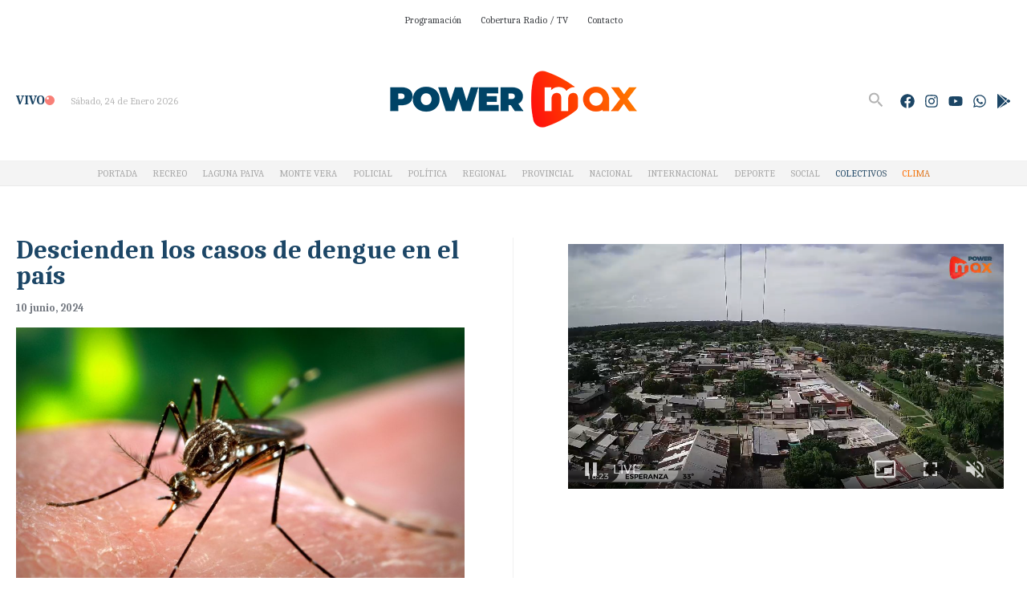

--- FILE ---
content_type: text/html; charset=UTF-8
request_url: https://www.fmpowermax.com.ar/descienden-los-casos-de-dengue-en-el-pais/
body_size: 61512
content:
<!DOCTYPE html>
<html lang="es">
<head>
<meta charset="UTF-8">
<meta name="viewport" content="width=device-width, initial-scale=1">
	<link rel="profile" href="https://gmpg.org/xfn/11"> 
	<title>Descienden los casos de dengue en el país &#8211; Power Max 104.5 Recreo | 105.1 Laguna Paiva | Noticias de Ultimo Momento | Actualidad Informativa</title>
<meta name='robots' content='max-image-preview:large' />
	<style>img:is([sizes="auto" i], [sizes^="auto," i]) { contain-intrinsic-size: 3000px 1500px }</style>
	<link rel='dns-prefetch' href='//static.addtoany.com' />
<link rel='dns-prefetch' href='//cdn.jsdelivr.net' />
<link rel='dns-prefetch' href='//fonts.googleapis.com' />
<link rel='dns-prefetch' href='//cdnjs.cloudflare.com' />
<link rel="alternate" type="application/rss+xml" title="Power Max 104.5 Recreo | 105.1 Laguna Paiva | Noticias de Ultimo Momento | Actualidad Informativa &raquo; Feed" href="https://www.fmpowermax.com.ar/feed/" />
<link rel="alternate" type="application/rss+xml" title="Power Max 104.5 Recreo | 105.1 Laguna Paiva | Noticias de Ultimo Momento | Actualidad Informativa &raquo; Feed de los comentarios" href="https://www.fmpowermax.com.ar/comments/feed/" />
<script>
window._wpemojiSettings = {"baseUrl":"https:\/\/s.w.org\/images\/core\/emoji\/16.0.1\/72x72\/","ext":".png","svgUrl":"https:\/\/s.w.org\/images\/core\/emoji\/16.0.1\/svg\/","svgExt":".svg","source":{"concatemoji":"https:\/\/www.fmpowermax.com.ar\/wp-includes\/js\/wp-emoji-release.min.js?ver=6.8.3"}};
/*! This file is auto-generated */
!function(s,n){var o,i,e;function c(e){try{var t={supportTests:e,timestamp:(new Date).valueOf()};sessionStorage.setItem(o,JSON.stringify(t))}catch(e){}}function p(e,t,n){e.clearRect(0,0,e.canvas.width,e.canvas.height),e.fillText(t,0,0);var t=new Uint32Array(e.getImageData(0,0,e.canvas.width,e.canvas.height).data),a=(e.clearRect(0,0,e.canvas.width,e.canvas.height),e.fillText(n,0,0),new Uint32Array(e.getImageData(0,0,e.canvas.width,e.canvas.height).data));return t.every(function(e,t){return e===a[t]})}function u(e,t){e.clearRect(0,0,e.canvas.width,e.canvas.height),e.fillText(t,0,0);for(var n=e.getImageData(16,16,1,1),a=0;a<n.data.length;a++)if(0!==n.data[a])return!1;return!0}function f(e,t,n,a){switch(t){case"flag":return n(e,"\ud83c\udff3\ufe0f\u200d\u26a7\ufe0f","\ud83c\udff3\ufe0f\u200b\u26a7\ufe0f")?!1:!n(e,"\ud83c\udde8\ud83c\uddf6","\ud83c\udde8\u200b\ud83c\uddf6")&&!n(e,"\ud83c\udff4\udb40\udc67\udb40\udc62\udb40\udc65\udb40\udc6e\udb40\udc67\udb40\udc7f","\ud83c\udff4\u200b\udb40\udc67\u200b\udb40\udc62\u200b\udb40\udc65\u200b\udb40\udc6e\u200b\udb40\udc67\u200b\udb40\udc7f");case"emoji":return!a(e,"\ud83e\udedf")}return!1}function g(e,t,n,a){var r="undefined"!=typeof WorkerGlobalScope&&self instanceof WorkerGlobalScope?new OffscreenCanvas(300,150):s.createElement("canvas"),o=r.getContext("2d",{willReadFrequently:!0}),i=(o.textBaseline="top",o.font="600 32px Arial",{});return e.forEach(function(e){i[e]=t(o,e,n,a)}),i}function t(e){var t=s.createElement("script");t.src=e,t.defer=!0,s.head.appendChild(t)}"undefined"!=typeof Promise&&(o="wpEmojiSettingsSupports",i=["flag","emoji"],n.supports={everything:!0,everythingExceptFlag:!0},e=new Promise(function(e){s.addEventListener("DOMContentLoaded",e,{once:!0})}),new Promise(function(t){var n=function(){try{var e=JSON.parse(sessionStorage.getItem(o));if("object"==typeof e&&"number"==typeof e.timestamp&&(new Date).valueOf()<e.timestamp+604800&&"object"==typeof e.supportTests)return e.supportTests}catch(e){}return null}();if(!n){if("undefined"!=typeof Worker&&"undefined"!=typeof OffscreenCanvas&&"undefined"!=typeof URL&&URL.createObjectURL&&"undefined"!=typeof Blob)try{var e="postMessage("+g.toString()+"("+[JSON.stringify(i),f.toString(),p.toString(),u.toString()].join(",")+"));",a=new Blob([e],{type:"text/javascript"}),r=new Worker(URL.createObjectURL(a),{name:"wpTestEmojiSupports"});return void(r.onmessage=function(e){c(n=e.data),r.terminate(),t(n)})}catch(e){}c(n=g(i,f,p,u))}t(n)}).then(function(e){for(var t in e)n.supports[t]=e[t],n.supports.everything=n.supports.everything&&n.supports[t],"flag"!==t&&(n.supports.everythingExceptFlag=n.supports.everythingExceptFlag&&n.supports[t]);n.supports.everythingExceptFlag=n.supports.everythingExceptFlag&&!n.supports.flag,n.DOMReady=!1,n.readyCallback=function(){n.DOMReady=!0}}).then(function(){return e}).then(function(){var e;n.supports.everything||(n.readyCallback(),(e=n.source||{}).concatemoji?t(e.concatemoji):e.wpemoji&&e.twemoji&&(t(e.twemoji),t(e.wpemoji)))}))}((window,document),window._wpemojiSettings);
</script>
<link rel='stylesheet' id='astra-theme-css-css' href='https://www.fmpowermax.com.ar/wp-content/themes/astra/assets/css/minified/main.min.css?ver=4.9.0' media='all' />
<style id='astra-theme-css-inline-css'>
:root{--ast-post-nav-space:0;--ast-container-default-xlg-padding:2.5em;--ast-container-default-lg-padding:2.5em;--ast-container-default-slg-padding:2em;--ast-container-default-md-padding:2.5em;--ast-container-default-sm-padding:2.5em;--ast-container-default-xs-padding:2.4em;--ast-container-default-xxs-padding:1.8em;--ast-code-block-background:#ECEFF3;--ast-comment-inputs-background:#F9FAFB;--ast-normal-container-width:1300px;--ast-narrow-container-width:750px;--ast-blog-title-font-weight:600;--ast-blog-meta-weight:600;--ast-global-color-primary:var(--ast-global-color-5);--ast-global-color-secondary:var(--ast-global-color-4);--ast-global-color-alternate-background:var(--ast-global-color-7);--ast-global-color-subtle-background:var(--ast-global-color-6);--ast-bg-style-guide:#F8FAFC;--ast-shadow-style-guide:0px 0px 4px 0 #00000057;--ast-global-dark-bg-style:#fff;--ast-global-dark-lfs:#fbfbfb;--ast-widget-bg-color:#fafafa;--ast-wc-container-head-bg-color:#fbfbfb;--ast-title-layout-bg:#eeeeee;--ast-search-border-color:#e7e7e7;--ast-lifter-hover-bg:#e6e6e6;--ast-gallery-block-color:#000;--srfm-color-input-label:var(--ast-global-color-2);}html{font-size:100%;}a{color:var(--ast-global-color-0);}a:hover,a:focus{color:var(--ast-global-color-1);}body,button,input,select,textarea,.ast-button,.ast-custom-button{font-family:'Work Sans',sans-serif;font-weight:400;font-size:16px;font-size:1rem;line-height:var(--ast-body-line-height,1.65);}blockquote{color:var(--ast-global-color-3);}p,.entry-content p{margin-bottom:1em;}h1,.entry-content h1,h2,.entry-content h2,h3,.entry-content h3,h4,.entry-content h4,h5,.entry-content h5,h6,.entry-content h6,.site-title,.site-title a{font-family:'DM Serif Display',serif;font-weight:400;}.ast-site-identity .site-title a{color:var(--ast-global-color-2);}.site-title{font-size:26px;font-size:1.625rem;display:none;}.site-header .site-description{font-size:15px;font-size:0.9375rem;display:none;}.entry-title{font-size:20px;font-size:1.25rem;}.ast-blog-single-element.ast-taxonomy-container a{font-size:14px;font-size:0.875rem;}.ast-blog-meta-container{font-size:13px;font-size:0.8125rem;}.archive .ast-article-post .ast-article-inner,.blog .ast-article-post .ast-article-inner,.archive .ast-article-post .ast-article-inner:hover,.blog .ast-article-post .ast-article-inner:hover{border-top-left-radius:6px;border-top-right-radius:6px;border-bottom-right-radius:6px;border-bottom-left-radius:6px;overflow:hidden;}h1,.entry-content h1{font-size:48px;font-size:3rem;font-weight:400;font-family:'DM Serif Display',serif;line-height:1.4em;}h2,.entry-content h2{font-size:38px;font-size:2.375rem;font-weight:400;font-family:'DM Serif Display',serif;line-height:1.3em;}h3,.entry-content h3{font-size:30px;font-size:1.875rem;font-weight:400;font-family:'DM Serif Display',serif;line-height:1.3em;}h4,.entry-content h4{font-size:24px;font-size:1.5rem;line-height:1.2em;font-weight:400;font-family:'DM Serif Display',serif;}h5,.entry-content h5{font-size:21px;font-size:1.3125rem;line-height:1.2em;font-weight:400;font-family:'DM Serif Display',serif;}h6,.entry-content h6{font-size:17px;font-size:1.0625rem;line-height:1.25em;font-weight:400;font-family:'DM Serif Display',serif;}::selection{background-color:var(--ast-global-color-0);color:#ffffff;}body,h1,.entry-title a,.entry-content h1,h2,.entry-content h2,h3,.entry-content h3,h4,.entry-content h4,h5,.entry-content h5,h6,.entry-content h6{color:var(--ast-global-color-3);}.tagcloud a:hover,.tagcloud a:focus,.tagcloud a.current-item{color:#ffffff;border-color:var(--ast-global-color-0);background-color:var(--ast-global-color-0);}input:focus,input[type="text"]:focus,input[type="email"]:focus,input[type="url"]:focus,input[type="password"]:focus,input[type="reset"]:focus,input[type="search"]:focus,textarea:focus{border-color:var(--ast-global-color-0);}input[type="radio"]:checked,input[type=reset],input[type="checkbox"]:checked,input[type="checkbox"]:hover:checked,input[type="checkbox"]:focus:checked,input[type=range]::-webkit-slider-thumb{border-color:var(--ast-global-color-0);background-color:var(--ast-global-color-0);box-shadow:none;}.site-footer a:hover + .post-count,.site-footer a:focus + .post-count{background:var(--ast-global-color-0);border-color:var(--ast-global-color-0);}.single .nav-links .nav-previous,.single .nav-links .nav-next{color:var(--ast-global-color-0);}.entry-meta,.entry-meta *{line-height:1.45;color:var(--ast-global-color-0);font-weight:600;}.entry-meta a:not(.ast-button):hover,.entry-meta a:not(.ast-button):hover *,.entry-meta a:not(.ast-button):focus,.entry-meta a:not(.ast-button):focus *,.page-links > .page-link,.page-links .page-link:hover,.post-navigation a:hover{color:var(--ast-global-color-1);}#cat option,.secondary .calendar_wrap thead a,.secondary .calendar_wrap thead a:visited{color:var(--ast-global-color-0);}.secondary .calendar_wrap #today,.ast-progress-val span{background:var(--ast-global-color-0);}.secondary a:hover + .post-count,.secondary a:focus + .post-count{background:var(--ast-global-color-0);border-color:var(--ast-global-color-0);}.calendar_wrap #today > a{color:#ffffff;}.page-links .page-link,.single .post-navigation a{color:var(--ast-global-color-3);}.ast-search-menu-icon .search-form button.search-submit{padding:0 4px;}.ast-search-menu-icon form.search-form{padding-right:0;}.ast-search-menu-icon.slide-search input.search-field{width:0;}.ast-header-search .ast-search-menu-icon.ast-dropdown-active .search-form,.ast-header-search .ast-search-menu-icon.ast-dropdown-active .search-field:focus{border-color:var(--ast-global-color-0);}.search-form input.search-field:focus{outline:none;}.ast-search-menu-icon .search-form button.search-submit:focus,.ast-theme-transparent-header .ast-header-search .ast-dropdown-active .ast-icon,.ast-theme-transparent-header .ast-inline-search .search-field:focus .ast-icon{color:var(--ast-global-color-1);}.ast-header-search .slide-search .search-form{border:2px solid var(--ast-global-color-0);}.ast-header-search .slide-search .search-field{background-color:(--ast-global-dark-bg-style);}.ast-archive-title{color:#1c4666;}.widget-title{font-size:22px;font-size:1.375rem;color:#1c4666;}#secondary,#secondary button,#secondary input,#secondary select,#secondary textarea{font-size:16px;font-size:1rem;}input:focus,input[type="text"]:focus,input[type="email"]:focus,input[type="url"]:focus,input[type="password"]:focus,input[type="reset"]:focus,input[type="search"]:focus,input[type="number"]:focus,textarea:focus,.wp-block-search__input:focus,[data-section="section-header-mobile-trigger"] .ast-button-wrap .ast-mobile-menu-trigger-minimal:focus,.ast-mobile-popup-drawer.active .menu-toggle-close:focus,.woocommerce-ordering select.orderby:focus,#ast-scroll-top:focus,#coupon_code:focus,.woocommerce-page #comment:focus,.woocommerce #reviews #respond input#submit:focus,.woocommerce a.add_to_cart_button:focus,.woocommerce .button.single_add_to_cart_button:focus,.woocommerce .woocommerce-cart-form button:focus,.woocommerce .woocommerce-cart-form__cart-item .quantity .qty:focus,.woocommerce .woocommerce-billing-fields .woocommerce-billing-fields__field-wrapper .woocommerce-input-wrapper > .input-text:focus,.woocommerce #order_comments:focus,.woocommerce #place_order:focus,.woocommerce .woocommerce-address-fields .woocommerce-address-fields__field-wrapper .woocommerce-input-wrapper > .input-text:focus,.woocommerce .woocommerce-MyAccount-content form button:focus,.woocommerce .woocommerce-MyAccount-content .woocommerce-EditAccountForm .woocommerce-form-row .woocommerce-Input.input-text:focus,.woocommerce .ast-woocommerce-container .woocommerce-pagination ul.page-numbers li a:focus,body #content .woocommerce form .form-row .select2-container--default .select2-selection--single:focus,#ast-coupon-code:focus,.woocommerce.woocommerce-js .quantity input[type=number]:focus,.woocommerce-js .woocommerce-mini-cart-item .quantity input[type=number]:focus,.woocommerce p#ast-coupon-trigger:focus,.ast-search-menu-icon.slide-search a:focus-visible:focus-visible,.astra-search-icon:focus-visible,#close:focus-visible,a:focus-visible,.ast-menu-toggle:focus-visible,.site .skip-link:focus-visible,.wp-block-loginout input:focus-visible,.wp-block-search.wp-block-search__button-inside .wp-block-search__inside-wrapper,.ast-header-navigation-arrow:focus-visible,.woocommerce .wc-proceed-to-checkout > .checkout-button:focus-visible,.woocommerce .woocommerce-MyAccount-navigation ul li a:focus-visible,.ast-orders-table__row .ast-orders-table__cell:focus-visible,.woocommerce .woocommerce-order-details .order-again > .button:focus-visible,.woocommerce .woocommerce-message a.button.wc-forward:focus-visible,.woocommerce #minus_qty:focus-visible,.woocommerce #plus_qty:focus-visible,a#ast-apply-coupon:focus-visible,.woocommerce .woocommerce-info a:focus-visible,.woocommerce .astra-shop-summary-wrap a:focus-visible,.woocommerce a.wc-forward:focus-visible,#ast-apply-coupon:focus-visible,.woocommerce-js .woocommerce-mini-cart-item a.remove:focus-visible,#close:focus-visible,.button.search-submit:focus-visible,#search_submit:focus,.normal-search:focus-visible,.ast-header-account-wrap:focus-visible,.woocommerce .ast-on-card-button.ast-quick-view-trigger:focus{outline-style:none;}.site-logo-img img{ transition:all 0.2s linear;}body .ast-oembed-container *{position:absolute;top:0;width:100%;height:100%;left:0;}body .wp-block-embed-pocket-casts .ast-oembed-container *{position:unset;}.ast-single-post-featured-section + article {margin-top: 2em;}.site-content .ast-single-post-featured-section img {width: 100%;overflow: hidden;object-fit: cover;}.site > .ast-single-related-posts-container {margin-top: 0;}@media (min-width: 922px) {.ast-desktop .ast-container--narrow {max-width: var(--ast-narrow-container-width);margin: 0 auto;}}#secondary {margin: 4em 0 2.5em;word-break: break-word;line-height: 2;}#secondary li {margin-bottom: 0.75em;}#secondary li:last-child {margin-bottom: 0;}@media (max-width: 768px) {.js_active .ast-plain-container.ast-single-post #secondary {margin-top: 1.5em;}}.ast-separate-container.ast-two-container #secondary .widget {background-color: #fff;padding: 2em;margin-bottom: 2em;}@media (min-width: 993px) {.ast-left-sidebar #secondary {padding-right: 60px;}.ast-right-sidebar #secondary {padding-left: 60px;}}@media (max-width: 993px) {.ast-right-sidebar #secondary {padding-left: 30px;}.ast-left-sidebar #secondary {padding-right: 30px;}}@media (min-width: 993px) {.ast-page-builder-template.ast-left-sidebar #secondary {padding-left: 60px;}.ast-page-builder-template.ast-right-sidebar #secondary {padding-right: 60px;}}@media (max-width: 993px) {.ast-page-builder-template.ast-right-sidebar #secondary {padding-right: 30px;}.ast-page-builder-template.ast-left-sidebar #secondary {padding-left: 30px;}}input[type="text"],input[type="number"],input[type="email"],input[type="url"],input[type="password"],input[type="search"],input[type=reset],input[type=tel],input[type=date],select,textarea{font-size:16px;font-style:normal;font-weight:400;line-height:24px;width:100%;padding:12px 16px;border-radius:4px;box-shadow:0px 1px 2px 0px rgba(0,0,0,0.05);color:var(--ast-form-input-text,#475569);}input[type="text"],input[type="number"],input[type="email"],input[type="url"],input[type="password"],input[type="search"],input[type=reset],input[type=tel],input[type=date],select{height:40px;}input[type="date"]{border-width:1px;border-style:solid;border-color:var(--ast-border-color);background:var( --ast-global-color-secondary,--ast-global-color-5 );}input[type="text"]:focus,input[type="number"]:focus,input[type="email"]:focus,input[type="url"]:focus,input[type="password"]:focus,input[type="search"]:focus,input[type=reset]:focus,input[type="tel"]:focus,input[type="date"]:focus,select:focus,textarea:focus{border-color:var(--ast-global-color-0,#046BD2);box-shadow:none;outline:none;color:var(--ast-form-input-focus-text,#475569);}label,legend{color:#111827;font-size:14px;font-style:normal;font-weight:500;line-height:20px;}select{padding:6px 10px;}fieldset{padding:30px;border-radius:4px;}button,.ast-button,.button,input[type="button"],input[type="reset"],input[type="submit"]{border-radius:4px;box-shadow:0px 1px 2px 0px rgba(0,0,0,0.05);}:root{--ast-comment-inputs-background:#FFF;}::placeholder{color:var(--ast-form-field-color,#9CA3AF);}::-ms-input-placeholder{color:var(--ast-form-field-color,#9CA3AF);}@media (max-width:921.9px){#ast-desktop-header{display:none;}}@media (min-width:922px){#ast-mobile-header{display:none;}}.wp-block-buttons.aligncenter{justify-content:center;}@media (max-width:921px){.ast-theme-transparent-header #primary,.ast-theme-transparent-header #secondary{padding:0;}}@media (max-width:921px){.ast-plain-container.ast-no-sidebar #primary{padding:0;}}.ast-plain-container.ast-no-sidebar #primary{margin-top:0;margin-bottom:0;}@media (min-width:1200px){.ast-plain-container.ast-no-sidebar #primary{margin-top:60px;margin-bottom:60px;}}.wp-block-button.is-style-outline .wp-block-button__link{border-color:var(--ast-global-color-0);}div.wp-block-button.is-style-outline > .wp-block-button__link:not(.has-text-color),div.wp-block-button.wp-block-button__link.is-style-outline:not(.has-text-color){color:var(--ast-global-color-0);}.wp-block-button.is-style-outline .wp-block-button__link:hover,.wp-block-buttons .wp-block-button.is-style-outline .wp-block-button__link:focus,.wp-block-buttons .wp-block-button.is-style-outline > .wp-block-button__link:not(.has-text-color):hover,.wp-block-buttons .wp-block-button.wp-block-button__link.is-style-outline:not(.has-text-color):hover{color:#ffffff;background-color:var(--ast-global-color-1);border-color:var(--ast-global-color-1);}.post-page-numbers.current .page-link,.ast-pagination .page-numbers.current{color:#ffffff;border-color:var(--ast-global-color-0);background-color:var(--ast-global-color-0);}.wp-block-buttons .wp-block-button.is-style-outline .wp-block-button__link.wp-element-button,.ast-outline-button,.wp-block-uagb-buttons-child .uagb-buttons-repeater.ast-outline-button{border-color:var(--ast-global-color-0);border-top-width:2px;border-right-width:2px;border-bottom-width:2px;border-left-width:2px;font-family:inherit;font-weight:500;font-size:16px;font-size:1rem;line-height:1em;padding-top:13px;padding-right:30px;padding-bottom:13px;padding-left:30px;}.wp-block-buttons .wp-block-button.is-style-outline > .wp-block-button__link:not(.has-text-color),.wp-block-buttons .wp-block-button.wp-block-button__link.is-style-outline:not(.has-text-color),.ast-outline-button{color:var(--ast-global-color-0);}.wp-block-button.is-style-outline .wp-block-button__link:hover,.wp-block-buttons .wp-block-button.is-style-outline .wp-block-button__link:focus,.wp-block-buttons .wp-block-button.is-style-outline > .wp-block-button__link:not(.has-text-color):hover,.wp-block-buttons .wp-block-button.wp-block-button__link.is-style-outline:not(.has-text-color):hover,.ast-outline-button:hover,.ast-outline-button:focus,.wp-block-uagb-buttons-child .uagb-buttons-repeater.ast-outline-button:hover,.wp-block-uagb-buttons-child .uagb-buttons-repeater.ast-outline-button:focus{color:#ffffff;background-color:var(--ast-global-color-1);border-color:var(--ast-global-color-1);}.wp-block-button .wp-block-button__link.wp-element-button.is-style-outline:not(.has-background),.wp-block-button.is-style-outline>.wp-block-button__link.wp-element-button:not(.has-background),.ast-outline-button{background-color:transparent;}.uagb-buttons-repeater.ast-outline-button{border-radius:9999px;}@media (max-width:921px){.wp-block-buttons .wp-block-button.is-style-outline .wp-block-button__link.wp-element-button,.ast-outline-button,.wp-block-uagb-buttons-child .uagb-buttons-repeater.ast-outline-button{padding-top:12px;padding-right:28px;padding-bottom:12px;padding-left:28px;}}@media (max-width:544px){.wp-block-buttons .wp-block-button.is-style-outline .wp-block-button__link.wp-element-button,.ast-outline-button,.wp-block-uagb-buttons-child .uagb-buttons-repeater.ast-outline-button{padding-top:10px;padding-right:24px;padding-bottom:10px;padding-left:24px;}}.entry-content[data-ast-blocks-layout] > figure{margin-bottom:1em;}h1.widget-title{font-weight:400;}h2.widget-title{font-weight:400;}h3.widget-title{font-weight:400;}#page{display:flex;flex-direction:column;min-height:100vh;}.ast-404-layout-1 h1.page-title{color:var(--ast-global-color-2);}.single .post-navigation a{line-height:1em;height:inherit;}.error-404 .page-sub-title{font-size:1.5rem;font-weight:inherit;}.search .site-content .content-area .search-form{margin-bottom:0;}#page .site-content{flex-grow:1;}.widget{margin-bottom:1.25em;}#secondary li{line-height:1.5em;}#secondary .wp-block-group h2{margin-bottom:0.7em;}#secondary h2{font-size:1.7rem;}.ast-separate-container .ast-article-post,.ast-separate-container .ast-article-single,.ast-separate-container .comment-respond{padding:2.5em;}.ast-separate-container .ast-article-single .ast-article-single{padding:0;}.ast-article-single .wp-block-post-template-is-layout-grid{padding-left:0;}.ast-separate-container .comments-title,.ast-narrow-container .comments-title{padding:1.5em 2em;}.ast-page-builder-template .comment-form-textarea,.ast-comment-formwrap .ast-grid-common-col{padding:0;}.ast-comment-formwrap{padding:0;display:inline-flex;column-gap:20px;width:100%;margin-left:0;margin-right:0;}.comments-area textarea#comment:focus,.comments-area textarea#comment:active,.comments-area .ast-comment-formwrap input[type="text"]:focus,.comments-area .ast-comment-formwrap input[type="text"]:active {box-shadow:none;outline:none;}.archive.ast-page-builder-template .entry-header{margin-top:2em;}.ast-page-builder-template .ast-comment-formwrap{width:100%;}.entry-title{margin-bottom:0.6em;}.ast-archive-description p{font-size:inherit;font-weight:inherit;line-height:inherit;}.ast-separate-container .ast-comment-list li.depth-1,.hentry{margin-bottom:1.5em;}.site-content section.ast-archive-description{margin-bottom:2em;}@media (min-width:921px){.ast-left-sidebar.ast-page-builder-template #secondary,.archive.ast-right-sidebar.ast-page-builder-template .site-main{padding-left:20px;padding-right:20px;}}@media (max-width:544px){.ast-comment-formwrap.ast-row{column-gap:10px;display:inline-block;}#ast-commentform .ast-grid-common-col{position:relative;width:100%;}}@media (min-width:1201px){.ast-separate-container .ast-article-post,.ast-separate-container .ast-article-single,.ast-separate-container .ast-author-box,.ast-separate-container .ast-404-layout-1,.ast-separate-container .no-results{padding:2.5em;}}@media (max-width:921px){.ast-separate-container #primary,.ast-separate-container #secondary{padding:1.5em 0;}#primary,#secondary{padding:1.5em 0;margin:0;}.ast-left-sidebar #content > .ast-container{display:flex;flex-direction:column-reverse;width:100%;}}@media (max-width:921px){#secondary.secondary{padding-top:0;}.ast-separate-container.ast-right-sidebar #secondary{padding-left:1em;padding-right:1em;}.ast-separate-container.ast-two-container #secondary{padding-left:0;padding-right:0;}.ast-page-builder-template .entry-header #secondary,.ast-page-builder-template #secondary{margin-top:1.5em;}}@media (max-width:921px){.ast-right-sidebar #primary{padding-right:0;}.ast-page-builder-template.ast-left-sidebar #secondary,.ast-page-builder-template.ast-right-sidebar #secondary{padding-right:20px;padding-left:20px;}.ast-right-sidebar #secondary,.ast-left-sidebar #primary{padding-left:0;}.ast-left-sidebar #secondary{padding-right:0;}}@media (min-width:922px){.ast-separate-container.ast-right-sidebar #primary,.ast-separate-container.ast-left-sidebar #primary{border:0;}.search-no-results.ast-separate-container #primary{margin-bottom:4em;}}@media (min-width:922px){.ast-right-sidebar #primary{border-right:1px solid var(--ast-border-color);}.ast-left-sidebar #primary{border-left:1px solid var(--ast-border-color);}.ast-right-sidebar #secondary{border-left:1px solid var(--ast-border-color);margin-left:-1px;}.ast-left-sidebar #secondary{border-right:1px solid var(--ast-border-color);margin-right:-1px;}.ast-separate-container.ast-two-container.ast-right-sidebar #secondary{padding-left:30px;padding-right:0;}.ast-separate-container.ast-two-container.ast-left-sidebar #secondary{padding-right:30px;padding-left:0;}.ast-separate-container.ast-right-sidebar #secondary,.ast-separate-container.ast-left-sidebar #secondary{border:0;margin-left:auto;margin-right:auto;}.ast-separate-container.ast-two-container #secondary .widget:last-child{margin-bottom:0;}}.elementor-button-wrapper .elementor-button{border-style:solid;text-decoration:none;border-top-width:0;border-right-width:0;border-left-width:0;border-bottom-width:0;}.elementor-button.elementor-size-sm,.elementor-button.elementor-size-xs,.elementor-button.elementor-size-md,.elementor-button.elementor-size-lg,.elementor-button.elementor-size-xl,.elementor-button{padding-top:15px;padding-right:30px;padding-bottom:15px;padding-left:30px;}@media (max-width:921px){.elementor-button-wrapper .elementor-button.elementor-size-sm,.elementor-button-wrapper .elementor-button.elementor-size-xs,.elementor-button-wrapper .elementor-button.elementor-size-md,.elementor-button-wrapper .elementor-button.elementor-size-lg,.elementor-button-wrapper .elementor-button.elementor-size-xl,.elementor-button-wrapper .elementor-button{padding-top:14px;padding-right:28px;padding-bottom:14px;padding-left:28px;}}@media (max-width:544px){.elementor-button-wrapper .elementor-button.elementor-size-sm,.elementor-button-wrapper .elementor-button.elementor-size-xs,.elementor-button-wrapper .elementor-button.elementor-size-md,.elementor-button-wrapper .elementor-button.elementor-size-lg,.elementor-button-wrapper .elementor-button.elementor-size-xl,.elementor-button-wrapper .elementor-button{padding-top:12px;padding-right:24px;padding-bottom:12px;padding-left:24px;}}.elementor-button-wrapper .elementor-button{border-color:var(--ast-global-color-0);background-color:var(--ast-global-color-0);}.elementor-button-wrapper .elementor-button:hover,.elementor-button-wrapper .elementor-button:focus{color:#ffffff;background-color:var(--ast-global-color-1);border-color:var(--ast-global-color-1);}.wp-block-button .wp-block-button__link ,.elementor-button-wrapper .elementor-button,.elementor-button-wrapper .elementor-button:visited{color:#ffffff;}.elementor-button-wrapper .elementor-button{font-weight:500;font-size:16px;font-size:1rem;line-height:1em;}body .elementor-button.elementor-size-sm,body .elementor-button.elementor-size-xs,body .elementor-button.elementor-size-md,body .elementor-button.elementor-size-lg,body .elementor-button.elementor-size-xl,body .elementor-button{font-size:16px;font-size:1rem;}.wp-block-button .wp-block-button__link:hover,.wp-block-button .wp-block-button__link:focus{color:#ffffff;background-color:var(--ast-global-color-1);border-color:var(--ast-global-color-1);}.wp-block-button .wp-block-button__link,.wp-block-search .wp-block-search__button,body .wp-block-file .wp-block-file__button{border-color:var(--ast-global-color-0);background-color:var(--ast-global-color-0);color:#ffffff;font-family:inherit;font-weight:500;line-height:1em;font-size:16px;font-size:1rem;padding-top:15px;padding-right:30px;padding-bottom:15px;padding-left:30px;}@media (max-width:921px){.wp-block-button .wp-block-button__link,.wp-block-search .wp-block-search__button,body .wp-block-file .wp-block-file__button{padding-top:14px;padding-right:28px;padding-bottom:14px;padding-left:28px;}}@media (max-width:544px){.wp-block-button .wp-block-button__link,.wp-block-search .wp-block-search__button,body .wp-block-file .wp-block-file__button{padding-top:12px;padding-right:24px;padding-bottom:12px;padding-left:24px;}}.menu-toggle,button,.ast-button,.ast-custom-button,.button,input#submit,input[type="button"],input[type="submit"],input[type="reset"],#comments .submit,.search .search-submit,form[CLASS*="wp-block-search__"].wp-block-search .wp-block-search__inside-wrapper .wp-block-search__button,body .wp-block-file .wp-block-file__button,.search .search-submit,.woocommerce-js a.button,.woocommerce button.button,.woocommerce .woocommerce-message a.button,.woocommerce #respond input#submit.alt,.woocommerce input.button.alt,.woocommerce input.button,.woocommerce input.button:disabled,.woocommerce input.button:disabled[disabled],.woocommerce input.button:disabled:hover,.woocommerce input.button:disabled[disabled]:hover,.woocommerce #respond input#submit,.woocommerce button.button.alt.disabled,.wc-block-grid__products .wc-block-grid__product .wp-block-button__link,.wc-block-grid__product-onsale,[CLASS*="wc-block"] button,.woocommerce-js .astra-cart-drawer .astra-cart-drawer-content .woocommerce-mini-cart__buttons .button:not(.checkout):not(.ast-continue-shopping),.woocommerce-js .astra-cart-drawer .astra-cart-drawer-content .woocommerce-mini-cart__buttons a.checkout,.woocommerce button.button.alt.disabled.wc-variation-selection-needed,[CLASS*="wc-block"] .wc-block-components-button{border-style:solid;border-top-width:0;border-right-width:0;border-left-width:0;border-bottom-width:0;color:#ffffff;border-color:var(--ast-global-color-0);background-color:var(--ast-global-color-0);padding-top:15px;padding-right:30px;padding-bottom:15px;padding-left:30px;font-family:inherit;font-weight:500;font-size:16px;font-size:1rem;line-height:1em;}button:focus,.menu-toggle:hover,button:hover,.ast-button:hover,.ast-custom-button:hover .button:hover,.ast-custom-button:hover ,input[type=reset]:hover,input[type=reset]:focus,input#submit:hover,input#submit:focus,input[type="button"]:hover,input[type="button"]:focus,input[type="submit"]:hover,input[type="submit"]:focus,form[CLASS*="wp-block-search__"].wp-block-search .wp-block-search__inside-wrapper .wp-block-search__button:hover,form[CLASS*="wp-block-search__"].wp-block-search .wp-block-search__inside-wrapper .wp-block-search__button:focus,body .wp-block-file .wp-block-file__button:hover,body .wp-block-file .wp-block-file__button:focus,.woocommerce-js a.button:hover,.woocommerce button.button:hover,.woocommerce .woocommerce-message a.button:hover,.woocommerce #respond input#submit:hover,.woocommerce #respond input#submit.alt:hover,.woocommerce input.button.alt:hover,.woocommerce input.button:hover,.woocommerce button.button.alt.disabled:hover,.wc-block-grid__products .wc-block-grid__product .wp-block-button__link:hover,[CLASS*="wc-block"] button:hover,.woocommerce-js .astra-cart-drawer .astra-cart-drawer-content .woocommerce-mini-cart__buttons .button:not(.checkout):not(.ast-continue-shopping):hover,.woocommerce-js .astra-cart-drawer .astra-cart-drawer-content .woocommerce-mini-cart__buttons a.checkout:hover,.woocommerce button.button.alt.disabled.wc-variation-selection-needed:hover,[CLASS*="wc-block"] .wc-block-components-button:hover,[CLASS*="wc-block"] .wc-block-components-button:focus{color:#ffffff;background-color:var(--ast-global-color-1);border-color:var(--ast-global-color-1);}form[CLASS*="wp-block-search__"].wp-block-search .wp-block-search__inside-wrapper .wp-block-search__button.has-icon{padding-top:calc(15px - 3px);padding-right:calc(30px - 3px);padding-bottom:calc(15px - 3px);padding-left:calc(30px - 3px);}@media (max-width:921px){.menu-toggle,button,.ast-button,.ast-custom-button,.button,input#submit,input[type="button"],input[type="submit"],input[type="reset"],#comments .submit,.search .search-submit,form[CLASS*="wp-block-search__"].wp-block-search .wp-block-search__inside-wrapper .wp-block-search__button,body .wp-block-file .wp-block-file__button,.search .search-submit,.woocommerce-js a.button,.woocommerce button.button,.woocommerce .woocommerce-message a.button,.woocommerce #respond input#submit.alt,.woocommerce input.button.alt,.woocommerce input.button,.woocommerce input.button:disabled,.woocommerce input.button:disabled[disabled],.woocommerce input.button:disabled:hover,.woocommerce input.button:disabled[disabled]:hover,.woocommerce #respond input#submit,.woocommerce button.button.alt.disabled,.wc-block-grid__products .wc-block-grid__product .wp-block-button__link,.wc-block-grid__product-onsale,[CLASS*="wc-block"] button,.woocommerce-js .astra-cart-drawer .astra-cart-drawer-content .woocommerce-mini-cart__buttons .button:not(.checkout):not(.ast-continue-shopping),.woocommerce-js .astra-cart-drawer .astra-cart-drawer-content .woocommerce-mini-cart__buttons a.checkout,.woocommerce button.button.alt.disabled.wc-variation-selection-needed,[CLASS*="wc-block"] .wc-block-components-button{padding-top:14px;padding-right:28px;padding-bottom:14px;padding-left:28px;}}@media (max-width:544px){.menu-toggle,button,.ast-button,.ast-custom-button,.button,input#submit,input[type="button"],input[type="submit"],input[type="reset"],#comments .submit,.search .search-submit,form[CLASS*="wp-block-search__"].wp-block-search .wp-block-search__inside-wrapper .wp-block-search__button,body .wp-block-file .wp-block-file__button,.search .search-submit,.woocommerce-js a.button,.woocommerce button.button,.woocommerce .woocommerce-message a.button,.woocommerce #respond input#submit.alt,.woocommerce input.button.alt,.woocommerce input.button,.woocommerce input.button:disabled,.woocommerce input.button:disabled[disabled],.woocommerce input.button:disabled:hover,.woocommerce input.button:disabled[disabled]:hover,.woocommerce #respond input#submit,.woocommerce button.button.alt.disabled,.wc-block-grid__products .wc-block-grid__product .wp-block-button__link,.wc-block-grid__product-onsale,[CLASS*="wc-block"] button,.woocommerce-js .astra-cart-drawer .astra-cart-drawer-content .woocommerce-mini-cart__buttons .button:not(.checkout):not(.ast-continue-shopping),.woocommerce-js .astra-cart-drawer .astra-cart-drawer-content .woocommerce-mini-cart__buttons a.checkout,.woocommerce button.button.alt.disabled.wc-variation-selection-needed,[CLASS*="wc-block"] .wc-block-components-button{padding-top:12px;padding-right:24px;padding-bottom:12px;padding-left:24px;}}@media (max-width:921px){.ast-mobile-header-stack .main-header-bar .ast-search-menu-icon{display:inline-block;}.ast-header-break-point.ast-header-custom-item-outside .ast-mobile-header-stack .main-header-bar .ast-search-icon{margin:0;}.ast-comment-avatar-wrap img{max-width:2.5em;}.ast-comment-meta{padding:0 1.8888em 1.3333em;}}@media (min-width:544px){.ast-container{max-width:100%;}}@media (max-width:544px){.ast-separate-container .ast-article-post,.ast-separate-container .ast-article-single,.ast-separate-container .comments-title,.ast-separate-container .ast-archive-description{padding:1.5em 1em;}.ast-separate-container #content .ast-container{padding-left:0.54em;padding-right:0.54em;}.ast-separate-container .ast-comment-list .bypostauthor{padding:.5em;}.ast-search-menu-icon.ast-dropdown-active .search-field{width:170px;}.ast-separate-container #secondary{padding-top:0;}.ast-separate-container.ast-two-container #secondary .widget{margin-bottom:1.5em;padding-left:1em;padding-right:1em;}} #ast-mobile-header .ast-site-header-cart-li a{pointer-events:none;}@media (min-width:545px){.ast-page-builder-template .comments-area,.single.ast-page-builder-template .entry-header,.single.ast-page-builder-template .post-navigation,.single.ast-page-builder-template .ast-single-related-posts-container{max-width:1340px;margin-left:auto;margin-right:auto;}}.ast-separate-container{background-color:var(--ast-global-color-4);background-image:none;}@media (max-width:921px){.widget-title{font-size:22px;font-size:1.375rem;}body,button,input,select,textarea,.ast-button,.ast-custom-button{font-size:16px;font-size:1rem;}#secondary,#secondary button,#secondary input,#secondary select,#secondary textarea{font-size:16px;font-size:1rem;}.site-title{display:none;}.site-header .site-description{display:none;}h1,.entry-content h1{font-size:40px;}h2,.entry-content h2{font-size:32px;}h3,.entry-content h3{font-size:26px;}h4,.entry-content h4{font-size:20px;font-size:1.25rem;}h5,.entry-content h5{font-size:17px;font-size:1.0625rem;}h6,.entry-content h6{font-size:15px;font-size:0.9375rem;}}@media (max-width:544px){.widget-title{font-size:22px;font-size:1.375rem;}body,button,input,select,textarea,.ast-button,.ast-custom-button{font-size:16px;font-size:1rem;}#secondary,#secondary button,#secondary input,#secondary select,#secondary textarea{font-size:16px;font-size:1rem;}.site-title{display:none;}.site-header .site-description{display:none;}h1,.entry-content h1{font-size:36px;}h2,.entry-content h2{font-size:28px;}h3,.entry-content h3{font-size:22px;}h4,.entry-content h4{font-size:18px;font-size:1.125rem;}h5,.entry-content h5{font-size:15px;font-size:0.9375rem;}h6,.entry-content h6{font-size:14px;font-size:0.875rem;}}@media (max-width:544px){html{font-size:100%;}}@media (min-width:922px){.ast-container{max-width:1340px;}}@media (min-width:922px){.site-content .ast-container{display:flex;}}@media (max-width:921px){.site-content .ast-container{flex-direction:column;}}@media (min-width:922px){ .page .site-content > .ast-container{max-width:1300px;}}.entry-content h1,.entry-content h2,.entry-content h3,.entry-content h4,.entry-content h5,.entry-content h6{clear:none;}@media (min-width:922px){.main-header-menu .sub-menu .menu-item.ast-left-align-sub-menu:hover > .sub-menu,.main-header-menu .sub-menu .menu-item.ast-left-align-sub-menu.focus > .sub-menu{margin-left:-0px;}}.entry-content li > p{margin-bottom:0;}.wp-block-file {display: flex;align-items: center;flex-wrap: wrap;justify-content: space-between;}.wp-block-pullquote {border: none;}.wp-block-pullquote blockquote::before {content: "\201D";font-family: "Helvetica",sans-serif;display: flex;transform: rotate( 180deg );font-size: 6rem;font-style: normal;line-height: 1;font-weight: bold;align-items: center;justify-content: center;}.has-text-align-right > blockquote::before {justify-content: flex-start;}.has-text-align-left > blockquote::before {justify-content: flex-end;}figure.wp-block-pullquote.is-style-solid-color blockquote {max-width: 100%;text-align: inherit;}:root {--wp--custom--ast-default-block-top-padding: 2em;--wp--custom--ast-default-block-right-padding: 2em;--wp--custom--ast-default-block-bottom-padding: 2em;--wp--custom--ast-default-block-left-padding: 2em;--wp--custom--ast-container-width: 1300px;--wp--custom--ast-content-width-size: 1300px;--wp--custom--ast-wide-width-size: calc(1300px + var(--wp--custom--ast-default-block-left-padding) + var(--wp--custom--ast-default-block-right-padding));}.ast-narrow-container {--wp--custom--ast-content-width-size: 750px;--wp--custom--ast-wide-width-size: 750px;}@media(max-width: 921px) {:root {--wp--custom--ast-default-block-top-padding: 2em;--wp--custom--ast-default-block-right-padding: 2em;--wp--custom--ast-default-block-bottom-padding: 2em;--wp--custom--ast-default-block-left-padding: 2em;}}@media(max-width: 544px) {:root {--wp--custom--ast-default-block-top-padding: 2em;--wp--custom--ast-default-block-right-padding: 2em;--wp--custom--ast-default-block-bottom-padding: 2em;--wp--custom--ast-default-block-left-padding: 2em;}}.entry-content > .wp-block-group,.entry-content > .wp-block-cover,.entry-content > .wp-block-columns {padding-top: var(--wp--custom--ast-default-block-top-padding);padding-right: var(--wp--custom--ast-default-block-right-padding);padding-bottom: var(--wp--custom--ast-default-block-bottom-padding);padding-left: var(--wp--custom--ast-default-block-left-padding);}.ast-plain-container.ast-no-sidebar .entry-content > .alignfull,.ast-page-builder-template .ast-no-sidebar .entry-content > .alignfull {margin-left: calc( -50vw + 50%);margin-right: calc( -50vw + 50%);max-width: 100vw;width: 100vw;}.ast-plain-container.ast-no-sidebar .entry-content .alignfull .alignfull,.ast-page-builder-template.ast-no-sidebar .entry-content .alignfull .alignfull,.ast-plain-container.ast-no-sidebar .entry-content .alignfull .alignwide,.ast-page-builder-template.ast-no-sidebar .entry-content .alignfull .alignwide,.ast-plain-container.ast-no-sidebar .entry-content .alignwide .alignfull,.ast-page-builder-template.ast-no-sidebar .entry-content .alignwide .alignfull,.ast-plain-container.ast-no-sidebar .entry-content .alignwide .alignwide,.ast-page-builder-template.ast-no-sidebar .entry-content .alignwide .alignwide,.ast-plain-container.ast-no-sidebar .entry-content .wp-block-column .alignfull,.ast-page-builder-template.ast-no-sidebar .entry-content .wp-block-column .alignfull,.ast-plain-container.ast-no-sidebar .entry-content .wp-block-column .alignwide,.ast-page-builder-template.ast-no-sidebar .entry-content .wp-block-column .alignwide {margin-left: auto;margin-right: auto;width: 100%;}[data-ast-blocks-layout] .wp-block-separator:not(.is-style-dots) {height: 0;}[data-ast-blocks-layout] .wp-block-separator {margin: 20px auto;}[data-ast-blocks-layout] .wp-block-separator:not(.is-style-wide):not(.is-style-dots) {max-width: 100px;}[data-ast-blocks-layout] .wp-block-separator.has-background {padding: 0;}.entry-content[data-ast-blocks-layout] > * {max-width: var(--wp--custom--ast-content-width-size);margin-left: auto;margin-right: auto;}.entry-content[data-ast-blocks-layout] > .alignwide {max-width: var(--wp--custom--ast-wide-width-size);}.entry-content[data-ast-blocks-layout] .alignfull {max-width: none;}.entry-content .wp-block-columns {margin-bottom: 0;}blockquote {margin: 1.5em;border-color: rgba(0,0,0,0.05);}.wp-block-quote:not(.has-text-align-right):not(.has-text-align-center) {border-left: 5px solid rgba(0,0,0,0.05);}.has-text-align-right > blockquote,blockquote.has-text-align-right {border-right: 5px solid rgba(0,0,0,0.05);}.has-text-align-left > blockquote,blockquote.has-text-align-left {border-left: 5px solid rgba(0,0,0,0.05);}.wp-block-site-tagline,.wp-block-latest-posts .read-more {margin-top: 15px;}.wp-block-loginout p label {display: block;}.wp-block-loginout p:not(.login-remember):not(.login-submit) input {width: 100%;}.wp-block-loginout input:focus {border-color: transparent;}.wp-block-loginout input:focus {outline: thin dotted;}.entry-content .wp-block-media-text .wp-block-media-text__content {padding: 0 0 0 8%;}.entry-content .wp-block-media-text.has-media-on-the-right .wp-block-media-text__content {padding: 0 8% 0 0;}.entry-content .wp-block-media-text.has-background .wp-block-media-text__content {padding: 8%;}.entry-content .wp-block-cover:not([class*="background-color"]):not(.has-text-color.has-link-color) .wp-block-cover__inner-container,.entry-content .wp-block-cover:not([class*="background-color"]) .wp-block-cover-image-text,.entry-content .wp-block-cover:not([class*="background-color"]) .wp-block-cover-text,.entry-content .wp-block-cover-image:not([class*="background-color"]) .wp-block-cover__inner-container,.entry-content .wp-block-cover-image:not([class*="background-color"]) .wp-block-cover-image-text,.entry-content .wp-block-cover-image:not([class*="background-color"]) .wp-block-cover-text {color: var(--ast-global-color-primary,var(--ast-global-color-5));}.wp-block-loginout .login-remember input {width: 1.1rem;height: 1.1rem;margin: 0 5px 4px 0;vertical-align: middle;}.wp-block-latest-posts > li > *:first-child,.wp-block-latest-posts:not(.is-grid) > li:first-child {margin-top: 0;}.entry-content > .wp-block-buttons,.entry-content > .wp-block-uagb-buttons {margin-bottom: 1.5em;}.wp-block-search__inside-wrapper .wp-block-search__input {padding: 0 10px;color: var(--ast-global-color-3);background: var(--ast-global-color-primary,var(--ast-global-color-5));border-color: var(--ast-border-color);}.wp-block-latest-posts .read-more {margin-bottom: 1.5em;}.wp-block-search__no-button .wp-block-search__inside-wrapper .wp-block-search__input {padding-top: 5px;padding-bottom: 5px;}.wp-block-latest-posts .wp-block-latest-posts__post-date,.wp-block-latest-posts .wp-block-latest-posts__post-author {font-size: 1rem;}.wp-block-latest-posts > li > *,.wp-block-latest-posts:not(.is-grid) > li {margin-top: 12px;margin-bottom: 12px;}.ast-page-builder-template .entry-content[data-ast-blocks-layout] > *,.ast-page-builder-template .entry-content[data-ast-blocks-layout] > .alignfull:not(.wp-block-group):not(.uagb-is-root-container) > * {max-width: none;}.ast-page-builder-template .entry-content[data-ast-blocks-layout] > .alignwide:not(.uagb-is-root-container) > * {max-width: var(--wp--custom--ast-wide-width-size);}.ast-page-builder-template .entry-content[data-ast-blocks-layout] > .inherit-container-width > *,.ast-page-builder-template .entry-content[data-ast-blocks-layout] > *:not(.wp-block-group):not(.uagb-is-root-container) > *,.entry-content[data-ast-blocks-layout] > .wp-block-cover .wp-block-cover__inner-container {max-width: none ;margin-left: auto;margin-right: auto;}.entry-content[data-ast-blocks-layout] .wp-block-cover:not(.alignleft):not(.alignright) {width: auto;}@media(max-width: 1200px) {.ast-separate-container .entry-content > .alignfull,.ast-separate-container .entry-content[data-ast-blocks-layout] > .alignwide,.ast-plain-container .entry-content[data-ast-blocks-layout] > .alignwide,.ast-plain-container .entry-content .alignfull {margin-left: calc(-1 * min(var(--ast-container-default-xlg-padding),20px)) ;margin-right: calc(-1 * min(var(--ast-container-default-xlg-padding),20px));}}@media(min-width: 1201px) {.ast-separate-container .entry-content > .alignfull {margin-left: calc(-1 * var(--ast-container-default-xlg-padding) );margin-right: calc(-1 * var(--ast-container-default-xlg-padding) );}.ast-separate-container .entry-content[data-ast-blocks-layout] > .alignwide,.ast-plain-container .entry-content[data-ast-blocks-layout] > .alignwide {margin-left: calc(-1 * var(--wp--custom--ast-default-block-left-padding) );margin-right: calc(-1 * var(--wp--custom--ast-default-block-right-padding) );}}@media(min-width: 921px) {.ast-separate-container .entry-content .wp-block-group.alignwide:not(.inherit-container-width) > :where(:not(.alignleft):not(.alignright)),.ast-plain-container .entry-content .wp-block-group.alignwide:not(.inherit-container-width) > :where(:not(.alignleft):not(.alignright)) {max-width: calc( var(--wp--custom--ast-content-width-size) + 80px );}.ast-plain-container.ast-right-sidebar .entry-content[data-ast-blocks-layout] .alignfull,.ast-plain-container.ast-left-sidebar .entry-content[data-ast-blocks-layout] .alignfull {margin-left: -60px;margin-right: -60px;}}@media(min-width: 544px) {.entry-content > .alignleft {margin-right: 20px;}.entry-content > .alignright {margin-left: 20px;}}@media (max-width:544px){.wp-block-columns .wp-block-column:not(:last-child){margin-bottom:20px;}.wp-block-latest-posts{margin:0;}}@media( max-width: 600px ) {.entry-content .wp-block-media-text .wp-block-media-text__content,.entry-content .wp-block-media-text.has-media-on-the-right .wp-block-media-text__content {padding: 8% 0 0;}.entry-content .wp-block-media-text.has-background .wp-block-media-text__content {padding: 8%;}}.ast-page-builder-template .entry-header {padding-left: 0;}.ast-narrow-container .site-content .wp-block-uagb-image--align-full .wp-block-uagb-image__figure {max-width: 100%;margin-left: auto;margin-right: auto;}.entry-content ul,.entry-content ol {padding: revert;margin: revert;padding-left: 20px;}:root .has-ast-global-color-0-color{color:var(--ast-global-color-0);}:root .has-ast-global-color-0-background-color{background-color:var(--ast-global-color-0);}:root .wp-block-button .has-ast-global-color-0-color{color:var(--ast-global-color-0);}:root .wp-block-button .has-ast-global-color-0-background-color{background-color:var(--ast-global-color-0);}:root .has-ast-global-color-1-color{color:var(--ast-global-color-1);}:root .has-ast-global-color-1-background-color{background-color:var(--ast-global-color-1);}:root .wp-block-button .has-ast-global-color-1-color{color:var(--ast-global-color-1);}:root .wp-block-button .has-ast-global-color-1-background-color{background-color:var(--ast-global-color-1);}:root .has-ast-global-color-2-color{color:var(--ast-global-color-2);}:root .has-ast-global-color-2-background-color{background-color:var(--ast-global-color-2);}:root .wp-block-button .has-ast-global-color-2-color{color:var(--ast-global-color-2);}:root .wp-block-button .has-ast-global-color-2-background-color{background-color:var(--ast-global-color-2);}:root .has-ast-global-color-3-color{color:var(--ast-global-color-3);}:root .has-ast-global-color-3-background-color{background-color:var(--ast-global-color-3);}:root .wp-block-button .has-ast-global-color-3-color{color:var(--ast-global-color-3);}:root .wp-block-button .has-ast-global-color-3-background-color{background-color:var(--ast-global-color-3);}:root .has-ast-global-color-4-color{color:var(--ast-global-color-4);}:root .has-ast-global-color-4-background-color{background-color:var(--ast-global-color-4);}:root .wp-block-button .has-ast-global-color-4-color{color:var(--ast-global-color-4);}:root .wp-block-button .has-ast-global-color-4-background-color{background-color:var(--ast-global-color-4);}:root .has-ast-global-color-5-color{color:var(--ast-global-color-5);}:root .has-ast-global-color-5-background-color{background-color:var(--ast-global-color-5);}:root .wp-block-button .has-ast-global-color-5-color{color:var(--ast-global-color-5);}:root .wp-block-button .has-ast-global-color-5-background-color{background-color:var(--ast-global-color-5);}:root .has-ast-global-color-6-color{color:var(--ast-global-color-6);}:root .has-ast-global-color-6-background-color{background-color:var(--ast-global-color-6);}:root .wp-block-button .has-ast-global-color-6-color{color:var(--ast-global-color-6);}:root .wp-block-button .has-ast-global-color-6-background-color{background-color:var(--ast-global-color-6);}:root .has-ast-global-color-7-color{color:var(--ast-global-color-7);}:root .has-ast-global-color-7-background-color{background-color:var(--ast-global-color-7);}:root .wp-block-button .has-ast-global-color-7-color{color:var(--ast-global-color-7);}:root .wp-block-button .has-ast-global-color-7-background-color{background-color:var(--ast-global-color-7);}:root .has-ast-global-color-8-color{color:var(--ast-global-color-8);}:root .has-ast-global-color-8-background-color{background-color:var(--ast-global-color-8);}:root .wp-block-button .has-ast-global-color-8-color{color:var(--ast-global-color-8);}:root .wp-block-button .has-ast-global-color-8-background-color{background-color:var(--ast-global-color-8);}:root{--ast-global-color-0:#737880;--ast-global-color-1:#65696F;--ast-global-color-2:#151616;--ast-global-color-3:#393C40;--ast-global-color-4:#F6F6F6;--ast-global-color-5:#FFFFFF;--ast-global-color-6:#F1F0F0;--ast-global-color-7:#232529;--ast-global-color-8:#222222;}:root {--ast-border-color : var(--ast-global-color-6);}.ast-single-entry-banner {-js-display: flex;display: flex;flex-direction: column;justify-content: center;text-align: center;position: relative;background: var(--ast-title-layout-bg);}.ast-single-entry-banner[data-banner-layout="layout-1"] {max-width: 1300px;background: inherit;padding: 20px 0;}.ast-single-entry-banner[data-banner-width-type="custom"] {margin: 0 auto;width: 100%;}.ast-single-entry-banner + .site-content .entry-header {margin-bottom: 0;}.site .ast-author-avatar {--ast-author-avatar-size: ;}a.ast-underline-text {text-decoration: underline;}.ast-container > .ast-terms-link {position: relative;display: block;}a.ast-button.ast-badge-tax {padding: 4px 8px;border-radius: 3px;font-size: inherit;}header.entry-header .entry-title{font-weight:600;font-size:32px;font-size:2rem;}header.entry-header .entry-meta,header.entry-header .entry-meta *{font-weight:600;font-size:13px;font-size:0.8125rem;}header.entry-header > *:not(:last-child){margin-bottom:15px;}header.entry-header .post-thumb-img-content{text-align:center;}header.entry-header .post-thumb img,.ast-single-post-featured-section.post-thumb img{aspect-ratio:16/9;width:100%;height:100%;}.ast-archive-entry-banner {-js-display: flex;display: flex;flex-direction: column;justify-content: center;text-align: center;position: relative;background: var(--ast-title-layout-bg);}.ast-archive-entry-banner[data-banner-width-type="custom"] {margin: 0 auto;width: 100%;}.ast-archive-entry-banner[data-banner-layout="layout-1"] {background: inherit;padding: 20px 0;text-align: left;}body.archive .ast-archive-description{max-width:1300px;width:100%;text-align:left;padding-top:3em;padding-right:3em;padding-bottom:3em;padding-left:3em;}body.archive .ast-archive-description .ast-archive-title,body.archive .ast-archive-description .ast-archive-title *{font-weight:600;font-size:32px;font-size:2rem;}body.archive .ast-archive-description > *:not(:last-child){margin-bottom:10px;}@media (max-width:921px){body.archive .ast-archive-description{text-align:left;}}@media (max-width:544px){body.archive .ast-archive-description{text-align:left;}}.ast-breadcrumbs .trail-browse,.ast-breadcrumbs .trail-items,.ast-breadcrumbs .trail-items li{display:inline-block;margin:0;padding:0;border:none;background:inherit;text-indent:0;text-decoration:none;}.ast-breadcrumbs .trail-browse{font-size:inherit;font-style:inherit;font-weight:inherit;color:inherit;}.ast-breadcrumbs .trail-items{list-style:none;}.trail-items li::after{padding:0 0.3em;content:"\00bb";}.trail-items li:last-of-type::after{display:none;}h1,.entry-content h1,h2,.entry-content h2,h3,.entry-content h3,h4,.entry-content h4,h5,.entry-content h5,h6,.entry-content h6{color:#1c4666;}.entry-title a{color:#1c4666;}@media (max-width:921px){.ast-builder-grid-row-container.ast-builder-grid-row-tablet-3-firstrow .ast-builder-grid-row > *:first-child,.ast-builder-grid-row-container.ast-builder-grid-row-tablet-3-lastrow .ast-builder-grid-row > *:last-child{grid-column:1 / -1;}}@media (max-width:544px){.ast-builder-grid-row-container.ast-builder-grid-row-mobile-3-firstrow .ast-builder-grid-row > *:first-child,.ast-builder-grid-row-container.ast-builder-grid-row-mobile-3-lastrow .ast-builder-grid-row > *:last-child{grid-column:1 / -1;}}.ast-builder-layout-element[data-section="title_tagline"]{display:flex;}@media (max-width:921px){.ast-header-break-point .ast-builder-layout-element[data-section="title_tagline"]{display:flex;}}@media (max-width:544px){.ast-header-break-point .ast-builder-layout-element[data-section="title_tagline"]{display:flex;}}.ast-builder-menu-1{font-family:inherit;font-weight:inherit;}.ast-builder-menu-1 .menu-item > .menu-link{font-size:12px;font-size:0.75rem;color:var(--ast-global-color-3);}.ast-builder-menu-1 .menu-item > .ast-menu-toggle{color:var(--ast-global-color-3);}.ast-builder-menu-1 .menu-item:hover > .menu-link,.ast-builder-menu-1 .inline-on-mobile .menu-item:hover > .ast-menu-toggle{color:var(--ast-global-color-1);}.ast-builder-menu-1 .menu-item:hover > .ast-menu-toggle{color:var(--ast-global-color-1);}.ast-builder-menu-1 .menu-item.current-menu-item > .menu-link,.ast-builder-menu-1 .inline-on-mobile .menu-item.current-menu-item > .ast-menu-toggle,.ast-builder-menu-1 .current-menu-ancestor > .menu-link{color:var(--ast-global-color-1);}.ast-builder-menu-1 .menu-item.current-menu-item > .ast-menu-toggle{color:var(--ast-global-color-1);}.ast-builder-menu-1 .sub-menu,.ast-builder-menu-1 .inline-on-mobile .sub-menu{border-top-width:2px;border-bottom-width:0px;border-right-width:0px;border-left-width:0px;border-color:var(--ast-global-color-0);border-style:solid;}.ast-builder-menu-1 .sub-menu .sub-menu{top:-2px;}.ast-builder-menu-1 .main-header-menu > .menu-item > .sub-menu,.ast-builder-menu-1 .main-header-menu > .menu-item > .astra-full-megamenu-wrapper{margin-top:0px;}.ast-desktop .ast-builder-menu-1 .main-header-menu > .menu-item > .sub-menu:before,.ast-desktop .ast-builder-menu-1 .main-header-menu > .menu-item > .astra-full-megamenu-wrapper:before{height:calc( 0px + 2px + 5px );}.ast-desktop .ast-builder-menu-1 .menu-item .sub-menu .menu-link{border-style:none;}@media (max-width:921px){.ast-header-break-point .ast-builder-menu-1 .menu-item.menu-item-has-children > .ast-menu-toggle{top:0;}.ast-builder-menu-1 .inline-on-mobile .menu-item.menu-item-has-children > .ast-menu-toggle{right:-15px;}.ast-builder-menu-1 .menu-item-has-children > .menu-link:after{content:unset;}.ast-builder-menu-1 .main-header-menu > .menu-item > .sub-menu,.ast-builder-menu-1 .main-header-menu > .menu-item > .astra-full-megamenu-wrapper{margin-top:0;}}@media (max-width:544px){.ast-header-break-point .ast-builder-menu-1 .menu-item.menu-item-has-children > .ast-menu-toggle{top:0;}.ast-builder-menu-1 .main-header-menu > .menu-item > .sub-menu,.ast-builder-menu-1 .main-header-menu > .menu-item > .astra-full-megamenu-wrapper{margin-top:0;}}.ast-builder-menu-1{display:flex;}@media (max-width:921px){.ast-header-break-point .ast-builder-menu-1{display:flex;}}@media (max-width:544px){.ast-header-break-point .ast-builder-menu-1{display:flex;}}.ast-builder-menu-2{font-family:inherit;font-weight:400;}.ast-builder-menu-2 .menu-item > .menu-link{font-size:12px;font-size:0.75rem;color:#a6a6a6;padding-top:0em;padding-bottom:0em;padding-left:0.8em;padding-right:0.8em;}.ast-builder-menu-2 .menu-item > .ast-menu-toggle{color:#a6a6a6;}.ast-builder-menu-2 .menu-item:hover > .menu-link,.ast-builder-menu-2 .inline-on-mobile .menu-item:hover > .ast-menu-toggle{color:#a6a6a6;}.ast-builder-menu-2 .menu-item:hover > .ast-menu-toggle{color:#a6a6a6;}.ast-builder-menu-2 .menu-item.current-menu-item > .menu-link,.ast-builder-menu-2 .inline-on-mobile .menu-item.current-menu-item > .ast-menu-toggle,.ast-builder-menu-2 .current-menu-ancestor > .menu-link{color:#a6a6a6;}.ast-builder-menu-2 .menu-item.current-menu-item > .ast-menu-toggle{color:#a6a6a6;}.ast-builder-menu-2 .sub-menu,.ast-builder-menu-2 .inline-on-mobile .sub-menu{border-top-width:2px;border-bottom-width:0px;border-right-width:0px;border-left-width:0px;border-color:var(--ast-global-color-0);border-style:solid;}.ast-builder-menu-2 .sub-menu .sub-menu{top:-2px;}.ast-builder-menu-2 .main-header-menu > .menu-item > .sub-menu,.ast-builder-menu-2 .main-header-menu > .menu-item > .astra-full-megamenu-wrapper{margin-top:55px;}.ast-desktop .ast-builder-menu-2 .main-header-menu > .menu-item > .sub-menu:before,.ast-desktop .ast-builder-menu-2 .main-header-menu > .menu-item > .astra-full-megamenu-wrapper:before{height:calc( 55px + 2px + 5px );}.ast-builder-menu-2 .menu-item.menu-item-has-children > .ast-menu-toggle{top:0em;right:calc( 0.8em - 0.907em );}.ast-desktop .ast-builder-menu-2 .menu-item .sub-menu .menu-link{border-style:none;}@media (max-width:921px){.ast-header-break-point .ast-builder-menu-2 .menu-item.menu-item-has-children > .ast-menu-toggle{top:0;}.ast-builder-menu-2 .inline-on-mobile .menu-item.menu-item-has-children > .ast-menu-toggle{right:-15px;}.ast-builder-menu-2 .menu-item-has-children > .menu-link:after{content:unset;}.ast-builder-menu-2 .main-header-menu > .menu-item > .sub-menu,.ast-builder-menu-2 .main-header-menu > .menu-item > .astra-full-megamenu-wrapper{margin-top:0;}}@media (max-width:544px){.ast-header-break-point .ast-builder-menu-2 .menu-item.menu-item-has-children > .ast-menu-toggle{top:0;}.ast-builder-menu-2 .main-header-menu > .menu-item > .sub-menu,.ast-builder-menu-2 .main-header-menu > .menu-item > .astra-full-megamenu-wrapper{margin-top:0;}}.ast-builder-menu-2{display:flex;}@media (max-width:921px){.ast-header-break-point .ast-builder-menu-2{display:flex;}}@media (max-width:544px){.ast-header-break-point .ast-builder-menu-2{display:flex;}}.ast-desktop .ast-menu-hover-style-underline > .menu-item > .menu-link:before,.ast-desktop .ast-menu-hover-style-overline > .menu-item > .menu-link:before {content: "";position: absolute;width: 100%;right: 50%;height: 1px;background-color: transparent;transform: scale(0,0) translate(-50%,0);transition: transform .3s ease-in-out,color .0s ease-in-out;}.ast-desktop .ast-menu-hover-style-underline > .menu-item:hover > .menu-link:before,.ast-desktop .ast-menu-hover-style-overline > .menu-item:hover > .menu-link:before {width: calc(100% - 1.2em);background-color: currentColor;transform: scale(1,1) translate(50%,0);}.ast-desktop .ast-menu-hover-style-underline > .menu-item > .menu-link:before {bottom: 0;}.ast-desktop .ast-menu-hover-style-overline > .menu-item > .menu-link:before {top: 0;}.ast-desktop .ast-menu-hover-style-zoom > .menu-item > .menu-link:hover {transition: all .3s ease;transform: scale(1.2);}.ast-builder-html-element img.alignnone{display:inline-block;}.ast-builder-html-element p:first-child{margin-top:0;}.ast-builder-html-element p:last-child{margin-bottom:0;}.ast-header-break-point .main-header-bar .ast-builder-html-element{line-height:1.85714285714286;}.ast-header-html-1 .ast-builder-html-element{font-size:15px;font-size:0.9375rem;}.ast-header-html-1{font-size:15px;font-size:0.9375rem;}.ast-header-html-1{display:flex;}@media (max-width:921px){.ast-header-break-point .ast-header-html-1{display:flex;}}@media (max-width:544px){.ast-header-break-point .ast-header-html-1{display:flex;}}.ast-header-html-2 .ast-builder-html-element{font-size:15px;font-size:0.9375rem;}.ast-header-html-2{font-size:15px;font-size:0.9375rem;}.ast-header-html-2{display:flex;}@media (max-width:921px){.ast-header-break-point .ast-header-html-2{display:flex;}}@media (max-width:544px){.ast-header-break-point .ast-header-html-2{display:flex;}}.main-header-bar .main-header-bar-navigation .ast-search-icon {display: block;z-index: 4;position: relative;}.ast-search-icon .ast-icon {z-index: 4;}.ast-search-icon {z-index: 4;position: relative;line-height: normal;}.main-header-bar .ast-search-menu-icon .search-form {background-color: #ffffff;}.ast-search-menu-icon.ast-dropdown-active.slide-search .search-form {visibility: visible;opacity: 1;}.ast-search-menu-icon .search-form {border: 1px solid var(--ast-search-border-color);line-height: normal;padding: 0 3em 0 0;border-radius: 2px;display: inline-block;-webkit-backface-visibility: hidden;backface-visibility: hidden;position: relative;color: inherit;background-color: #fff;}.ast-search-menu-icon .astra-search-icon {-js-display: flex;display: flex;line-height: normal;}.ast-search-menu-icon .astra-search-icon:focus {outline: none;}.ast-search-menu-icon .search-field {border: none;background-color: transparent;transition: all .3s;border-radius: inherit;color: inherit;font-size: inherit;width: 0;color: #757575;}.ast-search-menu-icon .search-submit {display: none;background: none;border: none;font-size: 1.3em;color: #757575;}.ast-search-menu-icon.ast-dropdown-active {visibility: visible;opacity: 1;position: relative;}.ast-search-menu-icon.ast-dropdown-active .search-field,.ast-dropdown-active.ast-search-menu-icon.slide-search input.search-field {width: 235px;}.ast-header-search .ast-search-menu-icon.slide-search .search-form,.ast-header-search .ast-search-menu-icon.ast-inline-search .search-form {-js-display: flex;display: flex;align-items: center;}.ast-search-menu-icon.ast-inline-search .search-field {width : 100%;padding : 0.60em;padding-right : 5.5em;transition: all 0.2s;}.site-header-section-left .ast-search-menu-icon.slide-search .search-form {padding-left: 2em;padding-right: unset;left: -1em;right: unset;}.site-header-section-left .ast-search-menu-icon.slide-search .search-form .search-field {margin-right: unset;}.ast-search-menu-icon.slide-search .search-form {-webkit-backface-visibility: visible;backface-visibility: visible;visibility: hidden;opacity: 0;transition: all .2s;position: absolute;z-index: 3;right: -1em;top: 50%;transform: translateY(-50%);}.ast-header-search .ast-search-menu-icon .search-form .search-field:-ms-input-placeholder,.ast-header-search .ast-search-menu-icon .search-form .search-field:-ms-input-placeholder{opacity:0.5;}.ast-header-search .ast-search-menu-icon.slide-search .search-form,.ast-header-search .ast-search-menu-icon.ast-inline-search .search-form{-js-display:flex;display:flex;align-items:center;}.ast-builder-layout-element.ast-header-search{height:auto;}.ast-header-search .astra-search-icon{color:#b3b3b3;font-size:20px;}.ast-header-search .search-field::placeholder,.ast-header-search .ast-icon{color:#b3b3b3;}.ast-header-search form.search-form .search-field,.ast-header-search .ast-dropdown-active.ast-search-menu-icon.slide-search input.search-field{width:210px;}@media (max-width:921px){.ast-header-search .astra-search-icon{font-size:18px;}}@media (max-width:544px){.ast-header-search .astra-search-icon{font-size:18px;}}.ast-header-search{display:flex;}@media (max-width:921px){.ast-header-break-point .ast-header-search{display:flex;}}@media (max-width:544px){.ast-header-break-point .ast-header-search{display:flex;}}.ast-social-stack-desktop .ast-builder-social-element,.ast-social-stack-tablet .ast-builder-social-element,.ast-social-stack-mobile .ast-builder-social-element {margin-top: 6px;margin-bottom: 6px;}.social-show-label-true .ast-builder-social-element {width: auto;padding: 0 0.4em;}[data-section^="section-fb-social-icons-"] .footer-social-inner-wrap {text-align: center;}.ast-footer-social-wrap {width: 100%;}.ast-footer-social-wrap .ast-builder-social-element:first-child {margin-left: 0;}.ast-footer-social-wrap .ast-builder-social-element:last-child {margin-right: 0;}.ast-header-social-wrap .ast-builder-social-element:first-child {margin-left: 0;}.ast-header-social-wrap .ast-builder-social-element:last-child {margin-right: 0;}.ast-builder-social-element {line-height: 1;color: var(--ast-global-color-2);background: transparent;vertical-align: middle;transition: all 0.01s;margin-left: 6px;margin-right: 6px;justify-content: center;align-items: center;}.ast-builder-social-element .social-item-label {padding-left: 6px;}.ast-header-social-1-wrap .ast-builder-social-element svg{width:18px;height:18px;}.ast-header-social-1-wrap .ast-social-color-type-custom svg{fill:#1b4565;}.ast-header-social-1-wrap .ast-social-color-type-custom .ast-builder-social-element:hover{color:#ff7801;}.ast-header-social-1-wrap .ast-social-color-type-custom .ast-builder-social-element:hover svg{fill:#ff7801;}.ast-header-social-1-wrap .ast-social-color-type-custom .social-item-label{color:#1b4565;}.ast-header-social-1-wrap .ast-builder-social-element:hover .social-item-label{color:#ff7801;}.ast-builder-layout-element[data-section="section-hb-social-icons-1"]{display:flex;}@media (max-width:921px){.ast-header-break-point .ast-builder-layout-element[data-section="section-hb-social-icons-1"]{display:flex;}}@media (max-width:544px){.ast-header-break-point .ast-builder-layout-element[data-section="section-hb-social-icons-1"]{display:flex;}}.site-below-footer-wrap{padding-top:20px;padding-bottom:20px;}.site-below-footer-wrap[data-section="section-below-footer-builder"]{background-color:#1b4565;background-image:none;min-height:60px;border-style:solid;border-width:0px;border-top-width:1px;border-top-color:var(--ast-global-color-5);}.site-below-footer-wrap[data-section="section-below-footer-builder"] .ast-builder-grid-row{max-width:1300px;min-height:60px;margin-left:auto;margin-right:auto;}.site-below-footer-wrap[data-section="section-below-footer-builder"] .ast-builder-grid-row,.site-below-footer-wrap[data-section="section-below-footer-builder"] .site-footer-section{align-items:center;}.site-below-footer-wrap[data-section="section-below-footer-builder"].ast-footer-row-inline .site-footer-section{display:flex;margin-bottom:0;}.ast-builder-grid-row-2-equal .ast-builder-grid-row{grid-template-columns:repeat( 2,1fr );}@media (max-width:921px){.site-below-footer-wrap[data-section="section-below-footer-builder"].ast-footer-row-tablet-inline .site-footer-section{display:flex;margin-bottom:0;}.site-below-footer-wrap[data-section="section-below-footer-builder"].ast-footer-row-tablet-stack .site-footer-section{display:block;margin-bottom:10px;}.ast-builder-grid-row-container.ast-builder-grid-row-tablet-2-equal .ast-builder-grid-row{grid-template-columns:repeat( 2,1fr );}}@media (max-width:544px){.site-below-footer-wrap[data-section="section-below-footer-builder"].ast-footer-row-mobile-inline .site-footer-section{display:flex;margin-bottom:0;}.site-below-footer-wrap[data-section="section-below-footer-builder"].ast-footer-row-mobile-stack .site-footer-section{display:block;margin-bottom:10px;}.ast-builder-grid-row-container.ast-builder-grid-row-mobile-full .ast-builder-grid-row{grid-template-columns:1fr;}}.site-below-footer-wrap[data-section="section-below-footer-builder"]{display:grid;}@media (max-width:921px){.ast-header-break-point .site-below-footer-wrap[data-section="section-below-footer-builder"]{display:grid;}}@media (max-width:544px){.ast-header-break-point .site-below-footer-wrap[data-section="section-below-footer-builder"]{display:grid;}}.ast-footer-copyright{text-align:center;}.ast-footer-copyright {color:var(--ast-global-color-5);}@media (max-width:921px){.ast-footer-copyright{text-align:center;}}@media (max-width:544px){.ast-footer-copyright{text-align:center;}}.ast-footer-copyright {font-size:12px;font-size:0.75rem;}.ast-footer-copyright.ast-builder-layout-element{display:flex;}@media (max-width:921px){.ast-header-break-point .ast-footer-copyright.ast-builder-layout-element{display:flex;}}@media (max-width:544px){.ast-header-break-point .ast-footer-copyright.ast-builder-layout-element{display:flex;}}.site-primary-footer-wrap{padding-top:45px;padding-bottom:45px;}.site-primary-footer-wrap[data-section="section-primary-footer-builder"]{background-color:#f9f9f9;background-image:none;border-style:solid;border-width:0px;border-top-width:1px;border-top-color:var( --ast-global-color-subtle-background,--ast-global-color-7 );}.site-primary-footer-wrap[data-section="section-primary-footer-builder"] .ast-builder-grid-row{max-width:1300px;margin-left:auto;margin-right:auto;}.site-primary-footer-wrap[data-section="section-primary-footer-builder"] .ast-builder-grid-row,.site-primary-footer-wrap[data-section="section-primary-footer-builder"] .site-footer-section{align-items:flex-start;}.site-primary-footer-wrap[data-section="section-primary-footer-builder"].ast-footer-row-inline .site-footer-section{display:flex;margin-bottom:0;}.ast-builder-grid-row-full .ast-builder-grid-row{grid-template-columns:1fr;}@media (max-width:921px){.site-primary-footer-wrap[data-section="section-primary-footer-builder"].ast-footer-row-tablet-inline .site-footer-section{display:flex;margin-bottom:0;}.site-primary-footer-wrap[data-section="section-primary-footer-builder"].ast-footer-row-tablet-stack .site-footer-section{display:block;margin-bottom:10px;}.ast-builder-grid-row-container.ast-builder-grid-row-tablet-full .ast-builder-grid-row{grid-template-columns:1fr;}}@media (max-width:544px){.site-primary-footer-wrap[data-section="section-primary-footer-builder"].ast-footer-row-mobile-inline .site-footer-section{display:flex;margin-bottom:0;}.site-primary-footer-wrap[data-section="section-primary-footer-builder"].ast-footer-row-mobile-stack .site-footer-section{display:block;margin-bottom:10px;}.ast-builder-grid-row-container.ast-builder-grid-row-mobile-full .ast-builder-grid-row{grid-template-columns:1fr;}}.site-primary-footer-wrap[data-section="section-primary-footer-builder"]{display:grid;}@media (max-width:921px){.ast-header-break-point .site-primary-footer-wrap[data-section="section-primary-footer-builder"]{display:grid;}}@media (max-width:544px){.ast-header-break-point .site-primary-footer-wrap[data-section="section-primary-footer-builder"]{display:grid;}}.footer-widget-area[data-section="sidebar-widgets-footer-widget-1"].footer-widget-area-inner{text-align:left;}.footer-widget-area.widget-area.site-footer-focus-item{width:auto;}.ast-footer-row-inline .footer-widget-area.widget-area.site-footer-focus-item{width:100%;}.footer-widget-area[data-section="sidebar-widgets-footer-widget-1"]{display:block;}@media (max-width:921px){.ast-header-break-point .footer-widget-area[data-section="sidebar-widgets-footer-widget-1"]{display:block;}}@media (max-width:544px){.ast-header-break-point .footer-widget-area[data-section="sidebar-widgets-footer-widget-1"]{display:block;}}.ast-header-break-point .main-header-bar{border-bottom-width:1px;}@media (min-width:922px){.main-header-bar{border-bottom-width:1px;}}@media (min-width:922px){#primary{width:50%;}#secondary{width:50%;}}.main-header-menu .menu-item, #astra-footer-menu .menu-item, .main-header-bar .ast-masthead-custom-menu-items{-js-display:flex;display:flex;-webkit-box-pack:center;-webkit-justify-content:center;-moz-box-pack:center;-ms-flex-pack:center;justify-content:center;-webkit-box-orient:vertical;-webkit-box-direction:normal;-webkit-flex-direction:column;-moz-box-orient:vertical;-moz-box-direction:normal;-ms-flex-direction:column;flex-direction:column;}.main-header-menu > .menu-item > .menu-link, #astra-footer-menu > .menu-item > .menu-link{height:100%;-webkit-box-align:center;-webkit-align-items:center;-moz-box-align:center;-ms-flex-align:center;align-items:center;-js-display:flex;display:flex;}.ast-header-break-point .main-navigation ul .menu-item .menu-link .icon-arrow:first-of-type svg{top:.2em;margin-top:0px;margin-left:0px;width:.65em;transform:translate(0, -2px) rotateZ(270deg);}.ast-mobile-popup-content .ast-submenu-expanded > .ast-menu-toggle{transform:rotateX(180deg);overflow-y:auto;}@media (min-width:922px){.ast-builder-menu .main-navigation > ul > li:last-child a{margin-right:0;}}.ast-separate-container .ast-article-inner{background-color:var(--ast-global-color-5);background-image:none;}@media (max-width:921px){.ast-separate-container .ast-article-inner{background-color:var(--ast-global-color-5);background-image:none;}}@media (max-width:544px){.ast-separate-container .ast-article-inner{background-color:var(--ast-global-color-5);background-image:none;}}.ast-separate-container .ast-article-single:not(.ast-related-post), .woocommerce.ast-separate-container .ast-woocommerce-container, .ast-separate-container .error-404, .ast-separate-container .no-results, .single.ast-separate-container .site-main .ast-author-meta, .ast-separate-container .related-posts-title-wrapper,.ast-separate-container .comments-count-wrapper, .ast-box-layout.ast-plain-container .site-content,.ast-padded-layout.ast-plain-container .site-content, .ast-separate-container .ast-archive-description, .ast-separate-container .comments-area{background-color:var(--ast-global-color-5);background-image:none;}@media (max-width:921px){.ast-separate-container .ast-article-single:not(.ast-related-post), .woocommerce.ast-separate-container .ast-woocommerce-container, .ast-separate-container .error-404, .ast-separate-container .no-results, .single.ast-separate-container .site-main .ast-author-meta, .ast-separate-container .related-posts-title-wrapper,.ast-separate-container .comments-count-wrapper, .ast-box-layout.ast-plain-container .site-content,.ast-padded-layout.ast-plain-container .site-content, .ast-separate-container .ast-archive-description{background-color:var(--ast-global-color-5);background-image:none;}}@media (max-width:544px){.ast-separate-container .ast-article-single:not(.ast-related-post), .woocommerce.ast-separate-container .ast-woocommerce-container, .ast-separate-container .error-404, .ast-separate-container .no-results, .single.ast-separate-container .site-main .ast-author-meta, .ast-separate-container .related-posts-title-wrapper,.ast-separate-container .comments-count-wrapper, .ast-box-layout.ast-plain-container .site-content,.ast-padded-layout.ast-plain-container .site-content, .ast-separate-container .ast-archive-description{background-color:var(--ast-global-color-5);background-image:none;}}.ast-separate-container.ast-two-container #secondary .widget{background-color:var(--ast-global-color-5);background-image:none;}@media (max-width:921px){.ast-separate-container.ast-two-container #secondary .widget{background-color:var(--ast-global-color-5);background-image:none;}}@media (max-width:544px){.ast-separate-container.ast-two-container #secondary .widget{background-color:var(--ast-global-color-5);background-image:none;}}.ast-plain-container, .ast-page-builder-template{background-color:var(--ast-global-color-5);background-image:none;}@media (max-width:921px){.ast-plain-container, .ast-page-builder-template{background-color:var(--ast-global-color-5);background-image:none;}}@media (max-width:544px){.ast-plain-container, .ast-page-builder-template{background-color:var(--ast-global-color-5);background-image:none;}}.ast-mobile-header-content > *,.ast-desktop-header-content > * {padding: 10px 0;height: auto;}.ast-mobile-header-content > *:first-child,.ast-desktop-header-content > *:first-child {padding-top: 10px;}.ast-mobile-header-content > .ast-builder-menu,.ast-desktop-header-content > .ast-builder-menu {padding-top: 0;}.ast-mobile-header-content > *:last-child,.ast-desktop-header-content > *:last-child {padding-bottom: 0;}.ast-mobile-header-content .ast-search-menu-icon.ast-inline-search label,.ast-desktop-header-content .ast-search-menu-icon.ast-inline-search label {width: 100%;}.ast-desktop-header-content .main-header-bar-navigation .ast-submenu-expanded > .ast-menu-toggle::before {transform: rotateX(180deg);}#ast-desktop-header .ast-desktop-header-content,.ast-mobile-header-content .ast-search-icon,.ast-desktop-header-content .ast-search-icon,.ast-mobile-header-wrap .ast-mobile-header-content,.ast-main-header-nav-open.ast-popup-nav-open .ast-mobile-header-wrap .ast-mobile-header-content,.ast-main-header-nav-open.ast-popup-nav-open .ast-desktop-header-content {display: none;}.ast-main-header-nav-open.ast-header-break-point #ast-desktop-header .ast-desktop-header-content,.ast-main-header-nav-open.ast-header-break-point .ast-mobile-header-wrap .ast-mobile-header-content {display: block;}.ast-desktop .ast-desktop-header-content .astra-menu-animation-slide-up > .menu-item > .sub-menu,.ast-desktop .ast-desktop-header-content .astra-menu-animation-slide-up > .menu-item .menu-item > .sub-menu,.ast-desktop .ast-desktop-header-content .astra-menu-animation-slide-down > .menu-item > .sub-menu,.ast-desktop .ast-desktop-header-content .astra-menu-animation-slide-down > .menu-item .menu-item > .sub-menu,.ast-desktop .ast-desktop-header-content .astra-menu-animation-fade > .menu-item > .sub-menu,.ast-desktop .ast-desktop-header-content .astra-menu-animation-fade > .menu-item .menu-item > .sub-menu {opacity: 1;visibility: visible;}.ast-hfb-header.ast-default-menu-enable.ast-header-break-point .ast-mobile-header-wrap .ast-mobile-header-content .main-header-bar-navigation {width: unset;margin: unset;}.ast-mobile-header-content.content-align-flex-end .main-header-bar-navigation .menu-item-has-children > .ast-menu-toggle,.ast-desktop-header-content.content-align-flex-end .main-header-bar-navigation .menu-item-has-children > .ast-menu-toggle {left: calc( 20px - 0.907em);right: auto;}.ast-mobile-header-content .ast-search-menu-icon,.ast-mobile-header-content .ast-search-menu-icon.slide-search,.ast-desktop-header-content .ast-search-menu-icon,.ast-desktop-header-content .ast-search-menu-icon.slide-search {width: 100%;position: relative;display: block;right: auto;transform: none;}.ast-mobile-header-content .ast-search-menu-icon.slide-search .search-form,.ast-mobile-header-content .ast-search-menu-icon .search-form,.ast-desktop-header-content .ast-search-menu-icon.slide-search .search-form,.ast-desktop-header-content .ast-search-menu-icon .search-form {right: 0;visibility: visible;opacity: 1;position: relative;top: auto;transform: none;padding: 0;display: block;overflow: hidden;}.ast-mobile-header-content .ast-search-menu-icon.ast-inline-search .search-field,.ast-mobile-header-content .ast-search-menu-icon .search-field,.ast-desktop-header-content .ast-search-menu-icon.ast-inline-search .search-field,.ast-desktop-header-content .ast-search-menu-icon .search-field {width: 100%;padding-right: 5.5em;}.ast-mobile-header-content .ast-search-menu-icon .search-submit,.ast-desktop-header-content .ast-search-menu-icon .search-submit {display: block;position: absolute;height: 100%;top: 0;right: 0;padding: 0 1em;border-radius: 0;}.ast-hfb-header.ast-default-menu-enable.ast-header-break-point .ast-mobile-header-wrap .ast-mobile-header-content .main-header-bar-navigation ul .sub-menu .menu-link {padding-left: 30px;}.ast-hfb-header.ast-default-menu-enable.ast-header-break-point .ast-mobile-header-wrap .ast-mobile-header-content .main-header-bar-navigation .sub-menu .menu-item .menu-item .menu-link {padding-left: 40px;}.ast-mobile-popup-drawer.active .ast-mobile-popup-inner{background-color:#ffffff;;}.ast-mobile-header-wrap .ast-mobile-header-content, .ast-desktop-header-content{background-color:#ffffff;;}.ast-mobile-popup-content > *, .ast-mobile-header-content > *, .ast-desktop-popup-content > *, .ast-desktop-header-content > *{padding-top:0px;padding-bottom:0px;}.content-align-center .ast-builder-layout-element{justify-content:center;}.content-align-center .main-header-menu{text-align:center;}.ast-mobile-popup-drawer.active .menu-toggle-close{color:#3a3a3a;}.ast-mobile-header-wrap .ast-primary-header-bar,.ast-primary-header-bar .site-primary-header-wrap{min-height:80px;}.ast-desktop .ast-primary-header-bar .main-header-menu > .menu-item{line-height:80px;}.ast-header-break-point #masthead .ast-mobile-header-wrap .ast-primary-header-bar,.ast-header-break-point #masthead .ast-mobile-header-wrap .ast-below-header-bar,.ast-header-break-point #masthead .ast-mobile-header-wrap .ast-above-header-bar{padding-left:20px;padding-right:20px;}.ast-header-break-point .ast-primary-header-bar{border-bottom-width:1px;border-bottom-color:var( --ast-global-color-subtle-background,--ast-global-color-7 );border-bottom-style:solid;}@media (min-width:922px){.ast-primary-header-bar{border-bottom-width:1px;border-bottom-color:var( --ast-global-color-subtle-background,--ast-global-color-7 );border-bottom-style:solid;}}.ast-primary-header-bar{background-color:#ffffff;background-image:none;}.ast-primary-header-bar{display:block;}@media (max-width:921px){.ast-header-break-point .ast-primary-header-bar{display:grid;}}@media (max-width:544px){.ast-header-break-point .ast-primary-header-bar{display:grid;}}[data-section="section-header-mobile-trigger"] .ast-button-wrap .ast-mobile-menu-trigger-minimal{color:var(--ast-global-color-0);border:none;background:transparent;}[data-section="section-header-mobile-trigger"] .ast-button-wrap .mobile-menu-toggle-icon .ast-mobile-svg{width:20px;height:20px;fill:var(--ast-global-color-0);}[data-section="section-header-mobile-trigger"] .ast-button-wrap .mobile-menu-wrap .mobile-menu{color:var(--ast-global-color-0);}@media (max-width:544px){[data-section="section-header-mobile-trigger"] .ast-button-wrap .menu-toggle{margin-top:0px;margin-bottom:0px;margin-left:0px;margin-right:0px;}}.ast-builder-menu-mobile .main-navigation .menu-item > .menu-link{letter-spacing:2px;}.ast-builder-menu-mobile .main-navigation .main-header-menu .menu-item > .menu-link{color:var(--ast-global-color-3);}.ast-builder-menu-mobile .main-navigation .main-header-menu .menu-item > .ast-menu-toggle{color:var(--ast-global-color-3);}.ast-builder-menu-mobile .main-navigation .main-header-menu .menu-item:hover > .menu-link, .ast-builder-menu-mobile .main-navigation .inline-on-mobile .menu-item:hover > .ast-menu-toggle{color:var(--ast-global-color-1);}.ast-builder-menu-mobile .menu-item:hover > .menu-link, .ast-builder-menu-mobile .main-navigation .inline-on-mobile .menu-item:hover > .ast-menu-toggle{color:var(--ast-global-color-1);}.ast-builder-menu-mobile .main-navigation .menu-item:hover > .ast-menu-toggle{color:var(--ast-global-color-1);}.ast-builder-menu-mobile .main-navigation .menu-item.current-menu-item > .menu-link, .ast-builder-menu-mobile .main-navigation .inline-on-mobile .menu-item.current-menu-item > .ast-menu-toggle, .ast-builder-menu-mobile .main-navigation .menu-item.current-menu-ancestor > .menu-link, .ast-builder-menu-mobile .main-navigation .menu-item.current-menu-ancestor > .ast-menu-toggle{color:var(--ast-global-color-1);}.ast-builder-menu-mobile .main-navigation .menu-item.current-menu-item > .ast-menu-toggle{color:var(--ast-global-color-1);}.ast-builder-menu-mobile .main-navigation .menu-item.menu-item-has-children > .ast-menu-toggle{top:0;}.ast-builder-menu-mobile .main-navigation .menu-item-has-children > .menu-link:after{content:unset;}.ast-hfb-header .ast-builder-menu-mobile .main-navigation .main-header-menu, .ast-hfb-header .ast-builder-menu-mobile .main-navigation .main-header-menu, .ast-hfb-header .ast-mobile-header-content .ast-builder-menu-mobile .main-navigation .main-header-menu, .ast-hfb-header .ast-mobile-popup-content .ast-builder-menu-mobile .main-navigation .main-header-menu{border-top-width:1px;border-color:#eaeaea;}.ast-hfb-header .ast-builder-menu-mobile .main-navigation .menu-item .sub-menu .menu-link, .ast-hfb-header .ast-builder-menu-mobile .main-navigation .menu-item .menu-link, .ast-hfb-header .ast-builder-menu-mobile .main-navigation .menu-item .sub-menu .menu-link, .ast-hfb-header .ast-builder-menu-mobile .main-navigation .menu-item .menu-link, .ast-hfb-header .ast-mobile-header-content .ast-builder-menu-mobile .main-navigation .menu-item .sub-menu .menu-link, .ast-hfb-header .ast-mobile-header-content .ast-builder-menu-mobile .main-navigation .menu-item .menu-link, .ast-hfb-header .ast-mobile-popup-content .ast-builder-menu-mobile .main-navigation .menu-item .sub-menu .menu-link, .ast-hfb-header .ast-mobile-popup-content .ast-builder-menu-mobile .main-navigation .menu-item .menu-link{border-bottom-width:1px;border-color:#eaeaea;border-style:solid;}.ast-builder-menu-mobile .main-navigation .menu-item.menu-item-has-children > .ast-menu-toggle{top:0;}@media (max-width:921px){.ast-builder-menu-mobile .main-navigation .main-header-menu .menu-item > .menu-link{color:var(--ast-global-color-3);}.ast-builder-menu-mobile .main-navigation .main-header-menu .menu-item > .ast-menu-toggle{color:var(--ast-global-color-3);}.ast-builder-menu-mobile .main-navigation .main-header-menu .menu-item:hover > .menu-link, .ast-builder-menu-mobile .main-navigation .inline-on-mobile .menu-item:hover > .ast-menu-toggle{color:var(--ast-global-color-1);background:var(--ast-global-color-4);}.ast-builder-menu-mobile .main-navigation .menu-item:hover > .ast-menu-toggle{color:var(--ast-global-color-1);}.ast-builder-menu-mobile .main-navigation .menu-item.current-menu-item > .menu-link, .ast-builder-menu-mobile .main-navigation .inline-on-mobile .menu-item.current-menu-item > .ast-menu-toggle, .ast-builder-menu-mobile .main-navigation .menu-item.current-menu-ancestor > .menu-link, .ast-builder-menu-mobile .main-navigation .menu-item.current-menu-ancestor > .ast-menu-toggle{color:var(--ast-global-color-1);background:var(--ast-global-color-4);}.ast-builder-menu-mobile .main-navigation .menu-item.current-menu-item > .ast-menu-toggle{color:var(--ast-global-color-1);}.ast-builder-menu-mobile .main-navigation .menu-item.menu-item-has-children > .ast-menu-toggle{top:0;}.ast-builder-menu-mobile .main-navigation .menu-item-has-children > .menu-link:after{content:unset;}.ast-builder-menu-mobile .main-navigation .main-header-menu , .ast-builder-menu-mobile .main-navigation .main-header-menu .menu-link, .ast-builder-menu-mobile .main-navigation .main-header-menu .sub-menu{background-color:var(--ast-global-color-5);background-image:none;}}@media (max-width:544px){.ast-builder-menu-mobile .main-navigation .menu-item.menu-item-has-children > .ast-menu-toggle{top:0;}}.ast-builder-menu-mobile .main-navigation{display:block;}@media (max-width:921px){.ast-header-break-point .ast-builder-menu-mobile .main-navigation{display:block;}}@media (max-width:544px){.ast-header-break-point .ast-builder-menu-mobile .main-navigation{display:block;}}.ast-above-header .main-header-bar-navigation{height:100%;}.ast-header-break-point .ast-mobile-header-wrap .ast-above-header-wrap .main-header-bar-navigation .inline-on-mobile .menu-item .menu-link{border:none;}.ast-header-break-point .ast-mobile-header-wrap .ast-above-header-wrap .main-header-bar-navigation .inline-on-mobile .menu-item-has-children > .ast-menu-toggle::before{font-size:.6rem;}.ast-header-break-point .ast-mobile-header-wrap .ast-above-header-wrap .main-header-bar-navigation .ast-submenu-expanded > .ast-menu-toggle::before{transform:rotateX(180deg);}.ast-mobile-header-wrap .ast-above-header-bar ,.ast-above-header-bar .site-above-header-wrap{min-height:50px;}.ast-desktop .ast-above-header-bar .main-header-menu > .menu-item{line-height:50px;}.ast-desktop .ast-above-header-bar .ast-header-woo-cart,.ast-desktop .ast-above-header-bar .ast-header-edd-cart{line-height:50px;}.ast-above-header-bar{border-bottom-width:0px;border-bottom-color:var( --ast-global-color-subtle-background,--ast-global-color-7 );border-bottom-style:solid;}.ast-above-header.ast-above-header-bar{background-color:var( --ast-global-color-primary,--ast-global-color-4 );}.ast-header-break-point .ast-above-header-bar{background-color:var( --ast-global-color-primary,--ast-global-color-4 );}@media (max-width:921px){#masthead .ast-mobile-header-wrap .ast-above-header-bar{padding-left:20px;padding-right:20px;}}.ast-above-header-bar{display:block;}@media (max-width:921px){.ast-header-break-point .ast-above-header-bar{display:grid;}}@media (max-width:544px){.ast-header-break-point .ast-above-header-bar{display:grid;}}.ast-below-header .main-header-bar-navigation{height:100%;}.ast-header-break-point .ast-mobile-header-wrap .ast-below-header-wrap .main-header-bar-navigation .inline-on-mobile .menu-item .menu-link{border:none;}.ast-header-break-point .ast-mobile-header-wrap .ast-below-header-wrap .main-header-bar-navigation .inline-on-mobile .menu-item-has-children > .ast-menu-toggle::before{font-size:.6rem;}.ast-header-break-point .ast-mobile-header-wrap .ast-below-header-wrap .main-header-bar-navigation .ast-submenu-expanded > .ast-menu-toggle::before{transform:rotateX(180deg);}#masthead .ast-mobile-header-wrap .ast-below-header-bar{padding-left:20px;padding-right:20px;}.ast-mobile-header-wrap .ast-below-header-bar ,.ast-below-header-bar .site-below-header-wrap{min-height:30px;}.ast-desktop .ast-below-header-bar .main-header-menu > .menu-item{line-height:30px;}.ast-desktop .ast-below-header-bar .ast-header-woo-cart,.ast-desktop .ast-below-header-bar .ast-header-edd-cart{line-height:30px;}.ast-below-header-bar{border-bottom-width:1px;border-bottom-color:#eaeaea;border-bottom-style:solid;}.ast-below-header-bar{background-color:#f4f4f4;background-image:none;}.ast-header-break-point .ast-below-header-bar{background-color:#f4f4f4;}.ast-below-header-bar.ast-below-header, .ast-header-break-point .ast-below-header-bar.ast-below-header{margin-top:0px;margin-bottom:0px;margin-left:0px;margin-right:0px;}.ast-below-header-bar{display:block;}@media (max-width:921px){.ast-header-break-point .ast-below-header-bar{display:grid;}}@media (max-width:544px){.ast-header-break-point .ast-below-header-bar{display:grid;}}:root {--ast-single-post-border: #e1e8ed;}.entry-content h1,.entry-content h2,.entry-content h3,.entry-content h4,.entry-content h5,.entry-content h6 {margin-top: 1.5em;margin-bottom: calc(0.3em + 10px);}code,kbd,samp {background: var(--ast-code-block-background);padding: 3px 6px;}.ast-row.comment-textarea fieldset.comment-form-comment {border: none;padding: unset;margin-bottom: 1.5em;}.entry-content > * {margin-bottom: 1.5em;}.entry-content .wp-block-image,.entry-content .wp-block-embed {margin-top: 2em;margin-bottom: 3em;}:root {--ast-single-post-nav-padding: 4em 0 0;}.ast-single-post .ast-post-format-content {max-width: 100%;}.post-navigation + .comments-area {border-top: none;padding-top: 5em;}.single .post-navigation a p {margin-top: 0.5em;margin-bottom: 0;text-transform: initial;line-height: 1.65em;font-weight: normal;}.single .post-navigation a .ast-post-nav {font-weight: 600;display: block;text-transform: uppercase;font-size: 0.85em;letter-spacing: 0.05em;}.single .post-navigation a svg {top: .125em;width: 1em;height: 1em;position: relative;fill: currentColor;}.page-links .page-link:hover,.single .post-navigation a:hover {color: var(--ast-global-color-1);}@media( min-width: 320px ) {.single .post-navigation .nav-previous a {text-align: left;padding-right: 20px;}.single .post-navigation .nav-next a {text-align: right;padding-left: 20px;}.comment-navigation .nav-previous:after,.post-navigation .nav-previous:after {position: absolute;content: "";top: 25%;right: 0;width: 1px;height: 50%;background: var(--ast-single-post-border,var(--ast-border-color));}}@media( max-width: 544px ) {.single .post-navigation .nav-links {-js-display: inline-flex;display: inline-flex;width: 100%;padding-left: 20px; padding-right: 20px;}.single .post-navigation a p {display: none;}.single .post-navigation .nav-previous {margin-bottom: 0;}}@media( min-width: 421px ) {.single .post-navigation a {max-width: 80%;width: 100%;}.post-navigation a {font-weight: 500;font-size: 16px;}}
</style>
<link rel='stylesheet' id='astra-google-fonts-css' href='https://fonts.googleapis.com/css?family=Work+Sans%3A400%7CDM+Serif+Display%3A400&#038;display=fallback&#038;ver=4.9.0' media='all' />
<style id='wp-emoji-styles-inline-css'>

	img.wp-smiley, img.emoji {
		display: inline !important;
		border: none !important;
		box-shadow: none !important;
		height: 1em !important;
		width: 1em !important;
		margin: 0 0.07em !important;
		vertical-align: -0.1em !important;
		background: none !important;
		padding: 0 !important;
	}
</style>
<link rel='stylesheet' id='wp-block-library-css' href='https://www.fmpowermax.com.ar/wp-includes/css/dist/block-library/style.min.css?ver=6.8.3' media='all' />
<style id='global-styles-inline-css'>
:root{--wp--preset--aspect-ratio--square: 1;--wp--preset--aspect-ratio--4-3: 4/3;--wp--preset--aspect-ratio--3-4: 3/4;--wp--preset--aspect-ratio--3-2: 3/2;--wp--preset--aspect-ratio--2-3: 2/3;--wp--preset--aspect-ratio--16-9: 16/9;--wp--preset--aspect-ratio--9-16: 9/16;--wp--preset--color--black: #000000;--wp--preset--color--cyan-bluish-gray: #abb8c3;--wp--preset--color--white: #ffffff;--wp--preset--color--pale-pink: #f78da7;--wp--preset--color--vivid-red: #cf2e2e;--wp--preset--color--luminous-vivid-orange: #ff6900;--wp--preset--color--luminous-vivid-amber: #fcb900;--wp--preset--color--light-green-cyan: #7bdcb5;--wp--preset--color--vivid-green-cyan: #00d084;--wp--preset--color--pale-cyan-blue: #8ed1fc;--wp--preset--color--vivid-cyan-blue: #0693e3;--wp--preset--color--vivid-purple: #9b51e0;--wp--preset--color--ast-global-color-0: var(--ast-global-color-0);--wp--preset--color--ast-global-color-1: var(--ast-global-color-1);--wp--preset--color--ast-global-color-2: var(--ast-global-color-2);--wp--preset--color--ast-global-color-3: var(--ast-global-color-3);--wp--preset--color--ast-global-color-4: var(--ast-global-color-4);--wp--preset--color--ast-global-color-5: var(--ast-global-color-5);--wp--preset--color--ast-global-color-6: var(--ast-global-color-6);--wp--preset--color--ast-global-color-7: var(--ast-global-color-7);--wp--preset--color--ast-global-color-8: var(--ast-global-color-8);--wp--preset--gradient--vivid-cyan-blue-to-vivid-purple: linear-gradient(135deg,rgba(6,147,227,1) 0%,rgb(155,81,224) 100%);--wp--preset--gradient--light-green-cyan-to-vivid-green-cyan: linear-gradient(135deg,rgb(122,220,180) 0%,rgb(0,208,130) 100%);--wp--preset--gradient--luminous-vivid-amber-to-luminous-vivid-orange: linear-gradient(135deg,rgba(252,185,0,1) 0%,rgba(255,105,0,1) 100%);--wp--preset--gradient--luminous-vivid-orange-to-vivid-red: linear-gradient(135deg,rgba(255,105,0,1) 0%,rgb(207,46,46) 100%);--wp--preset--gradient--very-light-gray-to-cyan-bluish-gray: linear-gradient(135deg,rgb(238,238,238) 0%,rgb(169,184,195) 100%);--wp--preset--gradient--cool-to-warm-spectrum: linear-gradient(135deg,rgb(74,234,220) 0%,rgb(151,120,209) 20%,rgb(207,42,186) 40%,rgb(238,44,130) 60%,rgb(251,105,98) 80%,rgb(254,248,76) 100%);--wp--preset--gradient--blush-light-purple: linear-gradient(135deg,rgb(255,206,236) 0%,rgb(152,150,240) 100%);--wp--preset--gradient--blush-bordeaux: linear-gradient(135deg,rgb(254,205,165) 0%,rgb(254,45,45) 50%,rgb(107,0,62) 100%);--wp--preset--gradient--luminous-dusk: linear-gradient(135deg,rgb(255,203,112) 0%,rgb(199,81,192) 50%,rgb(65,88,208) 100%);--wp--preset--gradient--pale-ocean: linear-gradient(135deg,rgb(255,245,203) 0%,rgb(182,227,212) 50%,rgb(51,167,181) 100%);--wp--preset--gradient--electric-grass: linear-gradient(135deg,rgb(202,248,128) 0%,rgb(113,206,126) 100%);--wp--preset--gradient--midnight: linear-gradient(135deg,rgb(2,3,129) 0%,rgb(40,116,252) 100%);--wp--preset--font-size--small: 13px;--wp--preset--font-size--medium: 20px;--wp--preset--font-size--large: 36px;--wp--preset--font-size--x-large: 42px;--wp--preset--spacing--20: 0.44rem;--wp--preset--spacing--30: 0.67rem;--wp--preset--spacing--40: 1rem;--wp--preset--spacing--50: 1.5rem;--wp--preset--spacing--60: 2.25rem;--wp--preset--spacing--70: 3.38rem;--wp--preset--spacing--80: 5.06rem;--wp--preset--shadow--natural: 6px 6px 9px rgba(0, 0, 0, 0.2);--wp--preset--shadow--deep: 12px 12px 50px rgba(0, 0, 0, 0.4);--wp--preset--shadow--sharp: 6px 6px 0px rgba(0, 0, 0, 0.2);--wp--preset--shadow--outlined: 6px 6px 0px -3px rgba(255, 255, 255, 1), 6px 6px rgba(0, 0, 0, 1);--wp--preset--shadow--crisp: 6px 6px 0px rgba(0, 0, 0, 1);}:root { --wp--style--global--content-size: var(--wp--custom--ast-content-width-size);--wp--style--global--wide-size: var(--wp--custom--ast-wide-width-size); }:where(body) { margin: 0; }.wp-site-blocks > .alignleft { float: left; margin-right: 2em; }.wp-site-blocks > .alignright { float: right; margin-left: 2em; }.wp-site-blocks > .aligncenter { justify-content: center; margin-left: auto; margin-right: auto; }:where(.wp-site-blocks) > * { margin-block-start: 24px; margin-block-end: 0; }:where(.wp-site-blocks) > :first-child { margin-block-start: 0; }:where(.wp-site-blocks) > :last-child { margin-block-end: 0; }:root { --wp--style--block-gap: 24px; }:root :where(.is-layout-flow) > :first-child{margin-block-start: 0;}:root :where(.is-layout-flow) > :last-child{margin-block-end: 0;}:root :where(.is-layout-flow) > *{margin-block-start: 24px;margin-block-end: 0;}:root :where(.is-layout-constrained) > :first-child{margin-block-start: 0;}:root :where(.is-layout-constrained) > :last-child{margin-block-end: 0;}:root :where(.is-layout-constrained) > *{margin-block-start: 24px;margin-block-end: 0;}:root :where(.is-layout-flex){gap: 24px;}:root :where(.is-layout-grid){gap: 24px;}.is-layout-flow > .alignleft{float: left;margin-inline-start: 0;margin-inline-end: 2em;}.is-layout-flow > .alignright{float: right;margin-inline-start: 2em;margin-inline-end: 0;}.is-layout-flow > .aligncenter{margin-left: auto !important;margin-right: auto !important;}.is-layout-constrained > .alignleft{float: left;margin-inline-start: 0;margin-inline-end: 2em;}.is-layout-constrained > .alignright{float: right;margin-inline-start: 2em;margin-inline-end: 0;}.is-layout-constrained > .aligncenter{margin-left: auto !important;margin-right: auto !important;}.is-layout-constrained > :where(:not(.alignleft):not(.alignright):not(.alignfull)){max-width: var(--wp--style--global--content-size);margin-left: auto !important;margin-right: auto !important;}.is-layout-constrained > .alignwide{max-width: var(--wp--style--global--wide-size);}body .is-layout-flex{display: flex;}.is-layout-flex{flex-wrap: wrap;align-items: center;}.is-layout-flex > :is(*, div){margin: 0;}body .is-layout-grid{display: grid;}.is-layout-grid > :is(*, div){margin: 0;}body{padding-top: 0px;padding-right: 0px;padding-bottom: 0px;padding-left: 0px;}a:where(:not(.wp-element-button)){text-decoration: none;}:root :where(.wp-element-button, .wp-block-button__link){background-color: #32373c;border-width: 0;color: #fff;font-family: inherit;font-size: inherit;line-height: inherit;padding: calc(0.667em + 2px) calc(1.333em + 2px);text-decoration: none;}.has-black-color{color: var(--wp--preset--color--black) !important;}.has-cyan-bluish-gray-color{color: var(--wp--preset--color--cyan-bluish-gray) !important;}.has-white-color{color: var(--wp--preset--color--white) !important;}.has-pale-pink-color{color: var(--wp--preset--color--pale-pink) !important;}.has-vivid-red-color{color: var(--wp--preset--color--vivid-red) !important;}.has-luminous-vivid-orange-color{color: var(--wp--preset--color--luminous-vivid-orange) !important;}.has-luminous-vivid-amber-color{color: var(--wp--preset--color--luminous-vivid-amber) !important;}.has-light-green-cyan-color{color: var(--wp--preset--color--light-green-cyan) !important;}.has-vivid-green-cyan-color{color: var(--wp--preset--color--vivid-green-cyan) !important;}.has-pale-cyan-blue-color{color: var(--wp--preset--color--pale-cyan-blue) !important;}.has-vivid-cyan-blue-color{color: var(--wp--preset--color--vivid-cyan-blue) !important;}.has-vivid-purple-color{color: var(--wp--preset--color--vivid-purple) !important;}.has-ast-global-color-0-color{color: var(--wp--preset--color--ast-global-color-0) !important;}.has-ast-global-color-1-color{color: var(--wp--preset--color--ast-global-color-1) !important;}.has-ast-global-color-2-color{color: var(--wp--preset--color--ast-global-color-2) !important;}.has-ast-global-color-3-color{color: var(--wp--preset--color--ast-global-color-3) !important;}.has-ast-global-color-4-color{color: var(--wp--preset--color--ast-global-color-4) !important;}.has-ast-global-color-5-color{color: var(--wp--preset--color--ast-global-color-5) !important;}.has-ast-global-color-6-color{color: var(--wp--preset--color--ast-global-color-6) !important;}.has-ast-global-color-7-color{color: var(--wp--preset--color--ast-global-color-7) !important;}.has-ast-global-color-8-color{color: var(--wp--preset--color--ast-global-color-8) !important;}.has-black-background-color{background-color: var(--wp--preset--color--black) !important;}.has-cyan-bluish-gray-background-color{background-color: var(--wp--preset--color--cyan-bluish-gray) !important;}.has-white-background-color{background-color: var(--wp--preset--color--white) !important;}.has-pale-pink-background-color{background-color: var(--wp--preset--color--pale-pink) !important;}.has-vivid-red-background-color{background-color: var(--wp--preset--color--vivid-red) !important;}.has-luminous-vivid-orange-background-color{background-color: var(--wp--preset--color--luminous-vivid-orange) !important;}.has-luminous-vivid-amber-background-color{background-color: var(--wp--preset--color--luminous-vivid-amber) !important;}.has-light-green-cyan-background-color{background-color: var(--wp--preset--color--light-green-cyan) !important;}.has-vivid-green-cyan-background-color{background-color: var(--wp--preset--color--vivid-green-cyan) !important;}.has-pale-cyan-blue-background-color{background-color: var(--wp--preset--color--pale-cyan-blue) !important;}.has-vivid-cyan-blue-background-color{background-color: var(--wp--preset--color--vivid-cyan-blue) !important;}.has-vivid-purple-background-color{background-color: var(--wp--preset--color--vivid-purple) !important;}.has-ast-global-color-0-background-color{background-color: var(--wp--preset--color--ast-global-color-0) !important;}.has-ast-global-color-1-background-color{background-color: var(--wp--preset--color--ast-global-color-1) !important;}.has-ast-global-color-2-background-color{background-color: var(--wp--preset--color--ast-global-color-2) !important;}.has-ast-global-color-3-background-color{background-color: var(--wp--preset--color--ast-global-color-3) !important;}.has-ast-global-color-4-background-color{background-color: var(--wp--preset--color--ast-global-color-4) !important;}.has-ast-global-color-5-background-color{background-color: var(--wp--preset--color--ast-global-color-5) !important;}.has-ast-global-color-6-background-color{background-color: var(--wp--preset--color--ast-global-color-6) !important;}.has-ast-global-color-7-background-color{background-color: var(--wp--preset--color--ast-global-color-7) !important;}.has-ast-global-color-8-background-color{background-color: var(--wp--preset--color--ast-global-color-8) !important;}.has-black-border-color{border-color: var(--wp--preset--color--black) !important;}.has-cyan-bluish-gray-border-color{border-color: var(--wp--preset--color--cyan-bluish-gray) !important;}.has-white-border-color{border-color: var(--wp--preset--color--white) !important;}.has-pale-pink-border-color{border-color: var(--wp--preset--color--pale-pink) !important;}.has-vivid-red-border-color{border-color: var(--wp--preset--color--vivid-red) !important;}.has-luminous-vivid-orange-border-color{border-color: var(--wp--preset--color--luminous-vivid-orange) !important;}.has-luminous-vivid-amber-border-color{border-color: var(--wp--preset--color--luminous-vivid-amber) !important;}.has-light-green-cyan-border-color{border-color: var(--wp--preset--color--light-green-cyan) !important;}.has-vivid-green-cyan-border-color{border-color: var(--wp--preset--color--vivid-green-cyan) !important;}.has-pale-cyan-blue-border-color{border-color: var(--wp--preset--color--pale-cyan-blue) !important;}.has-vivid-cyan-blue-border-color{border-color: var(--wp--preset--color--vivid-cyan-blue) !important;}.has-vivid-purple-border-color{border-color: var(--wp--preset--color--vivid-purple) !important;}.has-ast-global-color-0-border-color{border-color: var(--wp--preset--color--ast-global-color-0) !important;}.has-ast-global-color-1-border-color{border-color: var(--wp--preset--color--ast-global-color-1) !important;}.has-ast-global-color-2-border-color{border-color: var(--wp--preset--color--ast-global-color-2) !important;}.has-ast-global-color-3-border-color{border-color: var(--wp--preset--color--ast-global-color-3) !important;}.has-ast-global-color-4-border-color{border-color: var(--wp--preset--color--ast-global-color-4) !important;}.has-ast-global-color-5-border-color{border-color: var(--wp--preset--color--ast-global-color-5) !important;}.has-ast-global-color-6-border-color{border-color: var(--wp--preset--color--ast-global-color-6) !important;}.has-ast-global-color-7-border-color{border-color: var(--wp--preset--color--ast-global-color-7) !important;}.has-ast-global-color-8-border-color{border-color: var(--wp--preset--color--ast-global-color-8) !important;}.has-vivid-cyan-blue-to-vivid-purple-gradient-background{background: var(--wp--preset--gradient--vivid-cyan-blue-to-vivid-purple) !important;}.has-light-green-cyan-to-vivid-green-cyan-gradient-background{background: var(--wp--preset--gradient--light-green-cyan-to-vivid-green-cyan) !important;}.has-luminous-vivid-amber-to-luminous-vivid-orange-gradient-background{background: var(--wp--preset--gradient--luminous-vivid-amber-to-luminous-vivid-orange) !important;}.has-luminous-vivid-orange-to-vivid-red-gradient-background{background: var(--wp--preset--gradient--luminous-vivid-orange-to-vivid-red) !important;}.has-very-light-gray-to-cyan-bluish-gray-gradient-background{background: var(--wp--preset--gradient--very-light-gray-to-cyan-bluish-gray) !important;}.has-cool-to-warm-spectrum-gradient-background{background: var(--wp--preset--gradient--cool-to-warm-spectrum) !important;}.has-blush-light-purple-gradient-background{background: var(--wp--preset--gradient--blush-light-purple) !important;}.has-blush-bordeaux-gradient-background{background: var(--wp--preset--gradient--blush-bordeaux) !important;}.has-luminous-dusk-gradient-background{background: var(--wp--preset--gradient--luminous-dusk) !important;}.has-pale-ocean-gradient-background{background: var(--wp--preset--gradient--pale-ocean) !important;}.has-electric-grass-gradient-background{background: var(--wp--preset--gradient--electric-grass) !important;}.has-midnight-gradient-background{background: var(--wp--preset--gradient--midnight) !important;}.has-small-font-size{font-size: var(--wp--preset--font-size--small) !important;}.has-medium-font-size{font-size: var(--wp--preset--font-size--medium) !important;}.has-large-font-size{font-size: var(--wp--preset--font-size--large) !important;}.has-x-large-font-size{font-size: var(--wp--preset--font-size--x-large) !important;}
:root :where(.wp-block-pullquote){font-size: 1.5em;line-height: 1.6;}
</style>
<link rel='stylesheet' id='slick-carousel-style-css' href='https://cdn.jsdelivr.net/npm/slick-carousel@1.8.1/slick/slick.css?ver=6.8.3' media='all' />
<style id='slick-carousel-style-inline-css'>

    /* Estilos personalizados para CC33 */
    /* FLECHAS */
    .slick-prev:before, .slick-next:before {
        font-size: 2rem !important;
    }
    .cc33-container {
        display: flex;
        flex-wrap: wrap;
        margin: 20px 0;
        border-radius: 5px;
        position: relative; /* Necesario para el pseudo-elemento ::before */
        overflow: hidden; /* Para asegurar que la textura no sobresalga */
    }
    /* Gradientes de fondo */
    .cc33-container.gradient1 {
        background: linear-gradient(135deg, #f11d14, #ff7801);
    }
    .cc33-container.gradient2 {
		background: linear-gradient(135deg, #01579b, #03a9f4);
    }
    .cc33-container.gradient3 {
		background: linear-gradient(135deg, #2e7d32, #66bb6a);
    }
    .cc33-container.gradient4 {
        background: linear-gradient(135deg, #1b4565, #102a3b);
    }
	.cc33-container.gradient5 {
        background: linear-gradient(135deg, #232526, #414345);
    }
	.cc33-container.gradient6 {
		    background: linear-gradient(135deg, #ffb3c6, #e06699);	
	}
    .cc33-row {
        display: flex;
        flex-wrap: wrap;
        width: 100%;
    }
    .cc33-column {
        box-sizing: border-box;
    }
    .cc33-column-1 {
        width: 50%;
        padding: 20px;
    }
    .cc33-column-2 {
        width: 50%;
        padding: 20px 50px 1rem 1rem;
    }
    @media (max-width: 1024px) {
        .cc33-column-1, .cc33-column-2 {
            width: 100%;
            padding: 2rem 0.2rem 1rem !important;
        }
    }

    .cc33-custom-carousel {
        position: relative;
    }
    .cc33-carousel-items {
        /* Slick Carousel manejará el layout */
    }
    .cc33-carousel-item {
        padding: 10px;
        box-sizing: border-box;
    }
    .cc33-thumbnail-wrapper {
        position: relative;
        width: 100%;
        overflow: hidden;
    }
    .cc33-thumbnail {
        width: 100%;
        height: 100%;
        object-fit: cover;
        display: block;
    }
    .cc33-marca-de-agua {
        position: absolute;
        top: 50%;
        left: 50%;
        transform: translate(-50%, -50%);
        width: 80%;
        max-width: 180px;
        height: auto;
        opacity: 0.5;
        pointer-events: none;
    }
    .cc33-video-icon {
        position: absolute;
        top: 2rem;
        left: 10px;
        border-radius: 50%;
        padding: 5px;
    }
	 @media (max-width: 1024px) {
        .cc33-video-icon {
        top: 3rem;
    }
    }
    .cc33-video-icon i {
        color: #ffffff;
        font-size: 2rem;
    }
    
</style>
<link rel='stylesheet' id='slick-carousel-theme-css' href='https://cdn.jsdelivr.net/npm/slick-carousel@1.8.1/slick/slick-theme.css?ver=6.8.3' media='all' />
<link rel='stylesheet' id='font-awesome-css' href='https://cdnjs.cloudflare.com/ajax/libs/font-awesome/6.4.0/css/all.min.css?ver=6.8.3' media='all' />
<link rel='stylesheet' id='google-font-caladea-roboto-css' href='https://fonts.googleapis.com/css2?family=Caladea:wght@400;700&#038;family=Roboto:wght@400;700&#038;display=swap' media='all' />
<style id='google-font-caladea-roboto-inline-css'>

        body {
            font-family: 'Caladea', serif !important;
        }
        h1, h2, h3, h4, h5, h6 {
            font-family: 'Caladea', serif !important;
            line-height: 1 !important; /* Puedes ajustar un alto de línea diferente para encabezados */
        }
        .entry-content p {
            text-align: justify !important;
            font-size: 1.2em !important; /* Ajusta el tamaño del texto, puedes cambiarlo según tus necesidades */
            line-height: 1.5 !important; /* Ajusta la altura de línea para una mejor legibilidad */
        }
		.hentry {
   			 margin-bottom: 7em; /* Para que la Solapa Te Puede Interesar NO tape el texto de la entrada en la parte de abajo */
		}
    
</style>
<link rel='stylesheet' id='uagb-block-positioning-css-css' href='https://www.fmpowermax.com.ar/wp-content/plugins/ultimate-addons-for-gutenberg/assets/css/spectra-block-positioning.min.css?ver=2.19.11' media='all' />
<link rel='stylesheet' id='uagb-block-css-css' href='https://www.fmpowermax.com.ar/wp-content/uploads/uag-plugin/custom-style-blocks.css?ver=2.19.11' media='all' />
<link rel='stylesheet' id='addtoany-css' href='https://www.fmpowermax.com.ar/wp-content/plugins/add-to-any/addtoany.min.css?ver=1.16' media='all' />
<!--[if IE]>
<script src="https://www.fmpowermax.com.ar/wp-content/themes/astra/assets/js/minified/flexibility.min.js?ver=4.9.0" id="astra-flexibility-js"></script>
<script id="astra-flexibility-js-after">
flexibility(document.documentElement);
</script>
<![endif]-->
<script id="addtoany-core-js-before">
window.a2a_config=window.a2a_config||{};a2a_config.callbacks=[];a2a_config.overlays=[];a2a_config.templates={};a2a_localize = {
	Share: "Compartir",
	Save: "Guardar",
	Subscribe: "Suscribir",
	Email: "Correo electrónico",
	Bookmark: "Marcador",
	ShowAll: "Mostrar todo",
	ShowLess: "Mostrar menos",
	FindServices: "Encontrar servicio(s)",
	FindAnyServiceToAddTo: "Encuentra al instante cualquier servicio para añadir a",
	PoweredBy: "Funciona con",
	ShareViaEmail: "Compartir por correo electrónico",
	SubscribeViaEmail: "Suscribirse a través de correo electrónico",
	BookmarkInYourBrowser: "Añadir a marcadores de tu navegador",
	BookmarkInstructions: "Presiona «Ctrl+D» o «\u2318+D» para añadir esta página a marcadores",
	AddToYourFavorites: "Añadir a tus favoritos",
	SendFromWebOrProgram: "Enviar desde cualquier dirección o programa de correo electrónico ",
	EmailProgram: "Programa de correo electrónico",
	More: "Más&#8230;",
	ThanksForSharing: "¡Gracias por compartir!",
	ThanksForFollowing: "¡Gracias por seguirnos!"
};

a2a_config.icon_color="#1b4565";
</script>
<script defer src="https://static.addtoany.com/menu/page.js" id="addtoany-core-js"></script>
<script src="https://www.fmpowermax.com.ar/wp-includes/js/jquery/jquery.min.js?ver=3.7.1" id="jquery-core-js"></script>
<script src="https://www.fmpowermax.com.ar/wp-includes/js/jquery/jquery-migrate.min.js?ver=3.4.1" id="jquery-migrate-js"></script>
<script defer src="https://www.fmpowermax.com.ar/wp-content/plugins/add-to-any/addtoany.min.js?ver=1.1" id="addtoany-jquery-js"></script>
<link rel="https://api.w.org/" href="https://www.fmpowermax.com.ar/wp-json/" /><link rel="alternate" title="JSON" type="application/json" href="https://www.fmpowermax.com.ar/wp-json/wp/v2/posts/133030" /><link rel="EditURI" type="application/rsd+xml" title="RSD" href="https://www.fmpowermax.com.ar/xmlrpc.php?rsd" />
<meta name="generator" content="WordPress 6.8.3" />
<link rel="canonical" href="https://www.fmpowermax.com.ar/descienden-los-casos-de-dengue-en-el-pais/" />
<link rel='shortlink' href='https://www.fmpowermax.com.ar/?p=133030' />
<link rel="alternate" title="oEmbed (JSON)" type="application/json+oembed" href="https://www.fmpowermax.com.ar/wp-json/oembed/1.0/embed?url=https%3A%2F%2Fwww.fmpowermax.com.ar%2Fdescienden-los-casos-de-dengue-en-el-pais%2F" />
<link rel="alternate" title="oEmbed (XML)" type="text/xml+oembed" href="https://www.fmpowermax.com.ar/wp-json/oembed/1.0/embed?url=https%3A%2F%2Fwww.fmpowermax.com.ar%2Fdescienden-los-casos-de-dengue-en-el-pais%2F&#038;format=xml" />
<script async src="https://pagead2.googlesyndication.com/pagead/js/adsbygoogle.js"></script>
<script async src="https://ejs.mowplayer.com/js/player/mfKPtJ7zA4.js"></script>
<!-- Google tag (gtag.js) -->
<script async src="https://www.googletagmanager.com/gtag/js?id=G-K9G1HCCCTE"></script>
<script>
  window.dataLayer = window.dataLayer || [];
  function gtag(){dataLayer.push(arguments);}
  gtag('js', new Date());

  gtag('config', 'G-K9G1HCCCTE');
</script><style>
        /* Estilo para overlay de marca de agua en imagen destacada y en contenido */
        .marca-de-agua-contenedor-destacada .marca-de-agua-overlay,
        .marca-de-agua-contenedor .marca-de-agua-overlay {
            position: absolute;
            top: 50%;
            left: 50%;
            transform: translate(-50%, -50%);
            background-image: url("https://www.fmpowermax.com.ar/wp-content/uploads/2024/12/exclusivo-power-max.png");
            background-size: 30%;
            background-position: center;
            background-repeat: no-repeat;
            opacity: 0.4;
            width: 100%;
            height: 100%;
            pointer-events: none;
        }

        /* Ajustes para tamaño en dispositivos móviles */
        @media (max-width: 767px) {
            .marca-de-agua-contenedor-destacada .marca-de-agua-overlay {
                background-size: 50%;
            }
            .marca-de-agua-contenedor .marca-de-agua-overlay {
                background-size: 50%;
            }
        }

        /* Desactivar clic derecho y arrastre SOLO en imágenes con marca de agua */
        .marca-de-agua-contenedor img,
        .marca-de-agua-contenedor-destacada img {
            -webkit-user-drag: none;
            user-drag: none;
            pointer-events: none;
        }
    </style><meta property="og:title" content="Descienden los casos de dengue en el país"/>
<meta property="og:description" content="La zona Centro, que incluye a Santa Fe, notificó en este semestre casi 440.000 personas infectadas."/>
<meta property="og:image" content="https://www.fmpowermax.com.ar/wp-content/uploads/2017/09/dengueprevencion.jpg"/>
<meta property="og:url" content="https://www.fmpowermax.com.ar/descienden-los-casos-de-dengue-en-el-pais/"/>
<meta property="og:type" content="article"/>
<link rel="canonical" href="https://www.fmpowermax.com.ar/descienden-los-casos-de-dengue-en-el-pais/"/>
<style>
        /* Oculta el contenido específico en el footer solo si la clase `hide-primary-footer-content` está presente en el body */
        body.hide-primary-footer-content .ast-builder-footer-grid-columns.site-primary-footer-inner-wrap {
            display: none !important;
        }
    </style><style>
        .pretitulo {
            color: #ff7801;
            font-weight: bold;
            display: inline; 
        }
        
        .single-post .entry-title .pretitulo {
            font-size: 0.65em;       /* Tamaño de fuente más pequeño */
            display: block;          /* Salto de línea solo en el título de la entrada */
            margin-bottom: 0.5em;    /* Espacio debajo del Pre-Título */
        }
    </style>
    <style>
        /* Contenedor de la miniatura */
        .thumbnail-wrapper {
            position: relative;
            display: inline-block;
            width: 100%;
            height: auto;
        }

        /* Asegura que la imagen ocupe un ancho y altura consistentes */
        .thumbnail-wrapper img {
            width: 100%;
            height: 200px; /* Altura fija para todas las imágenes en móviles */
            object-fit: cover;
            display: block;
        }

        /* Estilos del ícono de video sin fondo ni borde circular */
        .video-icon {
            position: absolute;
            bottom: 10px;
            left: 10px;
            color: white;
            font-size: 30px;
            background: none !important; /* Elimina cualquier fondo */
            border: none !important;     /* Elimina cualquier borde */
            padding: 0 !important;       /* Elimina cualquier relleno */
            box-shadow: none !important; /* Elimina cualquier sombra */
        }

        /* Ajuste de altura de imagen para tabletas y escritorio */
        @media (min-width: 768px) {
            .thumbnail-wrapper img {
                height: 100px; /* Altura fija para pantallas más grandes */
            }
        }
    </style><style class="wpcode-css-snippet">/* Efecto de brillo en el logo del sitio */
.custom-logo-link {
    position: relative;
    display: inline-block; /* Asegura que el contenedor del logo tenga dimensiones adecuadas */
    overflow: hidden;
}

/* Línea de brillo que pasa sobre el logo */
.custom-logo-link::before {
    content: "";
    position: absolute;
    top: 0;
    left: -50%; /* Inicia fuera del logo a la izquierda */
    width: 200%; /* Asegura que el brillo pueda moverse completamente a través del logo */
    height: 100%; /* Cubre todo el alto del logo */
    background: linear-gradient(120deg, transparent, rgba(255, 255, 255, 0.5), transparent);
    background-repeat: no-repeat;
    background-size: 10% 100%; /* Hace que la línea de brillo sea más angosta */
    transform: skewX(-25deg); /* Inclina el brillo para un efecto dinámico */
    animation: brillo-logo 25s infinite; /* Duración total del ciclo: 25s */
    pointer-events: none; /* Evita interferencias con la interacción del usuario */
}

/* Animación del brillo con pausa incorporada */
@keyframes brillo-logo {
    0% {
        left: -50%;
    }
    20% {
        left: 150%;
    }
    /* Mantiene la posición final desde el 20% hasta el 100% */
    100% {
        left: 150%;
    }
}
</style><style class="wpcode-css-snippet">/* Estilo base para el texto */
.colectivos-colores {
    background: linear-gradient(270deg, #FF7401, #F11F15, #7e7e7e, #1A4465, #7e7e7e);
    background-size: 800% 800%;
    -webkit-background-clip: text;
    -webkit-text-fill-color: transparent;
    animation: animarGradiente 60s ease infinite;
}

/* Definición de la animación */
@keyframes animarGradiente {
    0% {
        background-position: 0% 50%;
    }
    50% {
        background-position: 100% 50%;
    }
    100% {
        background-position: 0% 50%;
    }
}
.clima-colores {
    background: linear-gradient(270deg, #7e7e7e, #1A4465, #7e7e7e, #FF7401, #F11F15);
    background-size: 800% 800%;
    -webkit-background-clip: text;
    -webkit-text-fill-color: transparent;
    animation: animarGradiente 60s ease infinite;
}

/* Definición de la animación */
@keyframes animarGradiente {
    0% {
        background-position: 0% 50%;
    }
    50% {
        background-position: 100% 50%;
    }
    100% {
        background-position: 0% 50%;
    }
}</style><style class="wpcode-css-snippet">.adsbygoogle:empty {
    display: none;
}</style><style class="wpcode-css-snippet">.mow_audio_reader .mow__logo.default_logo {
    filter: saturate(0);
}</style><style class="wpcode-css-snippet">#onesignal-slidedown-container #onesignal-slidedown-dialog .slidedown-body-icon img {
    height: auto !important;
}
#onesignal-slidedown-container.slide-down {
    top: 300px !important;
}
 #onesignal-slidedown-container #onesignal-slidedown-dialog .slidedown-button.primary {
    background: #1b4565 !important;
}
#onesignal-bell-container.onesignal-reset .onesignal-bell-launcher.onesignal-bell-launcher-theme-default .onesignal-bell-launcher-button svg .background {
    fill: #1b4565 !important;
}</style><style class="wpcode-css-snippet">/* Estilo para personalizar el scrollbar */
::-webkit-scrollbar {
    width: 12px; /* Ancho del scrollbar */
    height: 12px; /* Alto del scrollbar para desplazamiento horizontal */
}

::-webkit-scrollbar-thumb {
    background: linear-gradient(to bottom, #f11d14, #ff7801); /* Gradiente en el thumb */
    border-radius: 6px; /* Bordes redondeados en el thumb */
}

::-webkit-scrollbar-thumb:hover {
    background: linear-gradient(to bottom, #ff7801, #f11d14); /* Efecto hover en el thumb */
}

::-webkit-scrollbar-track {
    background: #1b4565; /* Color del fondo del track */
  /*  border-radius: 6px;  Bordes redondeados del track */
}

::-webkit-scrollbar-track:hover {
    background: #245b85; /* Efecto hover en el track */
}
</style><style class="wpcode-css-snippet">.single .entry-header .post-thumb {
    width: 100%;
    max-width: 800px; /* Ajusta este valor según tus necesidades */
    height: 400px; /* Ajusta este valor según tus necesidades */
    overflow: hidden;
}

.single .entry-header .post-thumb img {
    width: 100%;
    height: 100%;
    object-fit: cover; /* Puedes usar 'contain' si prefieres que toda la imagen sea visible */
    display: block;
}
</style><script>document.addEventListener("DOMContentLoaded", function () {
    // Selecciona los elementos que deben recibir la clase 'scrolled'
    const primaryHeader = document.querySelector(".ast-primary-header-bar");
    const belowHeader = document.querySelector(".ast-below-header-wrap");

    // Escucha el evento de scroll
    document.addEventListener("scroll", function () {
        // Detecta si el scroll supera cierta cantidad de píxeles
        if (window.scrollY > 50) {
            if (primaryHeader) {
                primaryHeader.classList.add("scrolled");
            }
            if (belowHeader) {
                belowHeader.classList.add("scrolled");
            }
        } else {
            // Si el usuario vuelve a la parte superior, elimina la clase 'scrolled'
            if (primaryHeader) {
                primaryHeader.classList.remove("scrolled");
            }
            if (belowHeader) {
                belowHeader.classList.remove("scrolled");
            }
        }
    });
});
</script><style class="wpcode-css-snippet">/* Estilo para el encabezado y el menú al hacer scroll */
.ast-primary-header-bar.scrolled,
.ast-below-header-wrap.scrolled {
    position: fixed;
    top: 0;
    width: 100%;
    z-index: 1000;
    transition: top 0.3s ease, background-color 0.3s ease;
    background-color: rgba(255, 255, 255, 1); /* Fondo blanco al 100% de opacidad */
}

/* Ajuste del segundo encabezado */
.ast-below-header-wrap.scrolled {
    top: 70px;
    transition: top 1s ease; /* Transición más lenta para el desplazamiento al top 70px */
}

/* CSS para reducir el logo después de scrollear */
.ast-primary-header-bar .ast-site-identity {
    display: flex;
    justify-content: center;
    width: 100%;
    text-align: center;
    transition: all 0.3s ease-in-out;
}

.ast-primary-header-bar .site-logo-img img {
    transition: width 0.15s ease-in-out, transform 0.15s ease-in-out; /* Transición más rápida */
    margin: 0 auto;
}
.site-header {
    z-index: 9999;
}
.ast-primary-header-bar.scrolled .site-logo-img img {
    width: 40%;
}</style><style class="wpcode-css-snippet">.ast-blog-layout-4-grid .ast-article-inner .wp-post-image {
	height: 100%;
	 object-fit: cover; 
}</style><style class="wpcode-css-snippet">.yotu-column-4 li {
    width: 24% !important;
    margin-right: 1% !important;
}
.yotu-videos {
    padding: 0 !important;
}
  /* .yotuicon-close {
    display: none !important;     
} ocultar el ícono que no funciona */
.yotu-copyright {
    display: none !important;
}
.yotu-lightbox .yotu-lightbox-overlay {
 background: linear-gradient(
    to bottom right,                  /* Dirección diagonal */
    rgba(255, 120, 1, 0.9) 0%,        /* Primer color inicia en 0% */
    rgba(255, 120, 1, 0.9) 10%,       /* Primer color transiciona hasta el 10% */
    rgba(241, 29, 20, 0.9) 30%,       /* Segundo color comienza a los 30% */
    rgba(241, 29, 20, 0.9) 45%,       /* Segundo color transiciona hasta el 45% */
    rgba(27, 69, 101, 0.9) 90%,       /* Tercer color empieza a los 90% */
    rgba(27, 69, 101, 0.9) 100%       /* Tercer color cubre hasta el 100% */
) !important;

}
.yotu-lightbox-close {
    position: absolute !important;
    top: 30px !important;
    right: 30px !important;
    z-index: 99999 !important;
    width: 30px !important;
    height: 30px !important;
    color: #fff !important;
    font-size: 40px !important;
    display: block !important;
    cursor: pointer !important;
    text-decoration: none !important;
    text-align: center !important;
}

/* Insertar el ícono de cierre usando ::before */
.yotu-lightbox-close::before {
    content: "\f00d" !important;                   /* Código Unicode del ícono de cruz en Font Awesome */
    font-family: "Font Awesome 6 Free" !important; /* Especifica la fuente de Font Awesome */
    font-weight: 900 !important;                   /* Peso de la fuente necesario */
}
.yotuicon-close:before {
    display: none !important;
}
.yotu-lightbox .yotu-lightbox-body {
    position: absolute;
    top: 30% !important;
    left: 50%;
    z-index: 2;
    max-height: 100vh;
    transform: translateX(-50%) translateY(-20%);
    -ms-transform: translateX(-50%) translateY(-20%);
    -o-transform: translateX(-50%) translateY(-20%);
    -moz-transform: translateX(-50%) translateY(-20%);
    -webkit-transform: translateX(-50%) translateY(-20%);
    border-radius: 4px;
}
body [data-showdesc="off"] .yotu-videos h3.yotu-video-title {
    color: #ffffff !important;
}</style><style id="uagb-style-conditional-extension">@media (min-width: 1025px){body .uag-hide-desktop.uagb-google-map__wrap,body .uag-hide-desktop{display:none !important}}@media (min-width: 768px) and (max-width: 1024px){body .uag-hide-tab.uagb-google-map__wrap,body .uag-hide-tab{display:none !important}}@media (max-width: 767px){body .uag-hide-mob.uagb-google-map__wrap,body .uag-hide-mob{display:none !important}}</style><style id="uagb-style-frontend-133030">.wp-block-uagb-advanced-heading.uagb-block-f1618192.wp-block-uagb-advanced-heading .uagb-desc-text{margin-bottom: 15px;}.wp-block-uagb-advanced-heading.uagb-block-f1618192.wp-block-uagb-advanced-heading .uagb-highlight{font-style: normal;font-weight: Default;background: #007cba;color: #fff;-webkit-text-fill-color: #fff;}.wp-block-uagb-advanced-heading.uagb-block-f1618192.wp-block-uagb-advanced-heading .uagb-highlight::-moz-selection{color: #fff;background: #007cba;-webkit-text-fill-color: #fff;}.wp-block-uagb-advanced-heading.uagb-block-f1618192.wp-block-uagb-advanced-heading .uagb-highlight::selection{color: #fff;background: #007cba;-webkit-text-fill-color: #fff;}.wp-block-uagb-container.uagb-block-8cbc60fc .uagb-container__shape-top svg{width: calc( 100% + 1.3px );}.wp-block-uagb-container.uagb-block-8cbc60fc .uagb-container__shape.uagb-container__shape-top .uagb-container__shape-fill{fill: rgba(51,51,51,1);}.wp-block-uagb-container.uagb-block-8cbc60fc .uagb-container__shape-bottom svg{width: calc( 100% + 1.3px );}.wp-block-uagb-container.uagb-block-8cbc60fc .uagb-container__shape.uagb-container__shape-bottom .uagb-container__shape-fill{fill: rgba(51,51,51,1);}.wp-block-uagb-container.uagb-block-8cbc60fc .uagb-container__video-wrap video{opacity: 1;}.wp-block-uagb-container.uagb-is-root-container .uagb-block-8cbc60fc{max-width: 100%;width: 100%;}.wp-block-uagb-container.uagb-is-root-container.alignfull.uagb-block-8cbc60fc > .uagb-container-inner-blocks-wrap{--inner-content-custom-width: min( 100%, 1300px);max-width: var(--inner-content-custom-width);width: 100%;flex-direction: row;align-items: flex-start;justify-content: center;flex-wrap: nowrap;row-gap: 0px;column-gap: 10px;}.wp-block-uagb-container.uagb-block-8cbc60fc{box-shadow: 0px 0px   #00000070 ;padding-top: 20px;padding-bottom: 20px;padding-left: 0px;padding-right: 0px;margin-top:  !important;margin-bottom:  !important;overflow: visible;order: initial;border-top-left-radius: 5px;border-top-right-radius: 5px;border-bottom-left-radius: 5px;border-bottom-right-radius: 5px;border-color: inherit;background-color: ;;row-gap: 0px;column-gap: 10px;}.wp-block-uagb-container.uagb-block-b6f05e76 .uagb-container__shape-top svg{width: calc( 100% + 1.3px );}.wp-block-uagb-container.uagb-block-b6f05e76 .uagb-container__shape.uagb-container__shape-top .uagb-container__shape-fill{fill: rgba(51,51,51,1);}.wp-block-uagb-container.uagb-block-b6f05e76 .uagb-container__shape-bottom svg{width: calc( 100% + 1.3px );}.wp-block-uagb-container.uagb-block-b6f05e76 .uagb-container__shape.uagb-container__shape-bottom .uagb-container__shape-fill{fill: rgba(51,51,51,1);}.wp-block-uagb-container.uagb-block-b6f05e76 .uagb-container__video-wrap video{opacity: 1;}.wp-block-uagb-container.uagb-is-root-container .uagb-block-b6f05e76{max-width: 50%;width: 100%;}.wp-block-uagb-container.uagb-is-root-container.alignfull.uagb-block-b6f05e76 > .uagb-container-inner-blocks-wrap{--inner-content-custom-width: min( 100%, 1300px);max-width: var(--inner-content-custom-width);width: 100%;flex-direction: column;align-items: center;justify-content: center;flex-wrap: nowrap;row-gap: 0px;column-gap: 0px;}.wp-block-uagb-container.uagb-block-b6f05e76{box-shadow: 0px 0px   #00000070 ;padding-top: 0px;padding-bottom: 0px;padding-left: 0px;padding-right: 0px;margin-top:  !important;margin-bottom:  !important;overflow: visible;order: initial;border-top-left-radius: 0px;border-top-right-radius: 0px;border-bottom-left-radius: 0px;border-bottom-right-radius: 0px;border-color: inherit;background-color: ;;flex-direction: column;align-items: center;justify-content: center;flex-wrap: nowrap;row-gap: 0px;column-gap: 0px;}.wp-block-uagb-container.uagb-block-94db0815 .uagb-container__shape-top svg{width: calc( 100% + 1.3px );}.wp-block-uagb-container.uagb-block-94db0815 .uagb-container__shape.uagb-container__shape-top .uagb-container__shape-fill{fill: rgba(51,51,51,1);}.wp-block-uagb-container.uagb-block-94db0815 .uagb-container__shape-bottom svg{width: calc( 100% + 1.3px );}.wp-block-uagb-container.uagb-block-94db0815 .uagb-container__shape.uagb-container__shape-bottom .uagb-container__shape-fill{fill: rgba(51,51,51,1);}.wp-block-uagb-container.uagb-block-94db0815 .uagb-container__video-wrap video{opacity: 1;}.wp-block-uagb-container.uagb-is-root-container .uagb-block-94db0815{max-width: 50%;width: 100%;}.wp-block-uagb-container.uagb-is-root-container.alignfull.uagb-block-94db0815 > .uagb-container-inner-blocks-wrap{--inner-content-custom-width: min( 100%, 1300px);max-width: var(--inner-content-custom-width);width: 100%;flex-direction: column;align-items: center;justify-content: center;flex-wrap: nowrap;row-gap: 0px;column-gap: 0px;}.wp-block-uagb-container.uagb-block-94db0815{box-shadow: 0px 0px   #00000070 ;padding-top: 0px;padding-bottom: 0px;padding-left: 0px;padding-right: 0px;margin-top:  !important;margin-bottom:  !important;overflow: visible;order: initial;border-color: inherit;flex-direction: column;align-items: center;justify-content: center;flex-wrap: nowrap;row-gap: 0px;column-gap: 0px;}@media only screen and (max-width: 976px) {.wp-block-uagb-container.uagb-is-root-container .uagb-block-8cbc60fc{width: 100%;}.wp-block-uagb-container.uagb-is-root-container.alignfull.uagb-block-8cbc60fc > .uagb-container-inner-blocks-wrap{--inner-content-custom-width: min( 100%, 1024px);max-width: var(--inner-content-custom-width);width: 100%;}.wp-block-uagb-container.uagb-block-8cbc60fc{padding-top: 20px;padding-bottom: 20px;padding-left: 0px;padding-right: 0px;margin-top:  !important;margin-bottom:  !important;order: initial;background-color: ;;}.wp-block-uagb-container.uagb-is-root-container .uagb-block-b6f05e76{width: 100%;}.wp-block-uagb-container.uagb-is-root-container.alignfull.uagb-block-b6f05e76 > .uagb-container-inner-blocks-wrap{--inner-content-custom-width: min( 100%, 1024px);max-width: var(--inner-content-custom-width);width: 100%;}.wp-block-uagb-container.uagb-block-b6f05e76{padding-top: 0px;padding-bottom: 0px;padding-left: 0px;padding-right: 0px;margin-top:  !important;margin-bottom:  !important;order: initial;background-color: ;;}.wp-block-uagb-container.uagb-is-root-container .uagb-block-94db0815{width: 100%;}.wp-block-uagb-container.uagb-is-root-container.alignfull.uagb-block-94db0815 > .uagb-container-inner-blocks-wrap{--inner-content-custom-width: min( 100%, 1024px);max-width: var(--inner-content-custom-width);width: 100%;}.wp-block-uagb-container.uagb-block-94db0815{padding-top: 0px;padding-bottom: 0px;padding-left: 0px;padding-right: 0px;margin-top:  !important;margin-bottom:  !important;order: initial;}}@media only screen and (max-width: 767px) {.wp-block-uagb-container.uagb-is-root-container .uagb-block-8cbc60fc{max-width: 100%;width: 100%;}.wp-block-uagb-container.uagb-is-root-container.alignfull.uagb-block-8cbc60fc > .uagb-container-inner-blocks-wrap{--inner-content-custom-width: min( 100%, 767px);max-width: var(--inner-content-custom-width);width: 100%;flex-wrap: wrap;}.wp-block-uagb-container.uagb-block-8cbc60fc{padding-top: 20px;padding-bottom: 20px;padding-left: 0px;padding-right: 0px;margin-top:  !important;margin-bottom:  !important;order: initial;background-color: ;;}.wp-block-uagb-container.uagb-is-root-container .uagb-block-b6f05e76{max-width: 100%;width: 100%;}.wp-block-uagb-container.uagb-is-root-container.alignfull.uagb-block-b6f05e76 > .uagb-container-inner-blocks-wrap{--inner-content-custom-width: min( 100%, 767px);max-width: var(--inner-content-custom-width);width: 100%;flex-wrap: wrap;}.wp-block-uagb-container.uagb-block-b6f05e76{padding-top: 0px;padding-bottom: 0px;padding-left: 0px;padding-right: 0px;margin-top:  !important;margin-bottom:  !important;order: initial;background-color: ;;flex-wrap: wrap;}.wp-block-uagb-container.uagb-is-root-container .uagb-block-94db0815{max-width: 100%;width: 100%;}.wp-block-uagb-container.uagb-is-root-container.alignfull.uagb-block-94db0815 > .uagb-container-inner-blocks-wrap{--inner-content-custom-width: min( 100%, 767px);max-width: var(--inner-content-custom-width);width: 100%;flex-wrap: wrap;}.wp-block-uagb-container.uagb-block-94db0815{padding-top: 0px;padding-bottom: 0px;padding-left: 0px;padding-right: 0px;margin-top:  !important;margin-bottom:  !important;order: initial;flex-wrap: wrap;}}</style><link rel="icon" href="https://www.fmpowermax.com.ar/wp-content/uploads/2022/06/cropped-logo-favicon-2022-32x32.png" sizes="32x32" />
<link rel="icon" href="https://www.fmpowermax.com.ar/wp-content/uploads/2022/06/cropped-logo-favicon-2022-192x192.png" sizes="192x192" />
<link rel="apple-touch-icon" href="https://www.fmpowermax.com.ar/wp-content/uploads/2022/06/cropped-logo-favicon-2022-180x180.png" />
<meta name="msapplication-TileImage" content="https://www.fmpowermax.com.ar/wp-content/uploads/2022/06/cropped-logo-favicon-2022-270x270.png" />
<noscript><style id="rocket-lazyload-nojs-css">.rll-youtube-player, [data-lazy-src]{display:none !important;}</style></noscript></head>

<body itemtype='https://schema.org/Blog' itemscope='itemscope' class="wp-singular post-template-default single single-post postid-133030 single-format-standard wp-custom-logo wp-theme-astra ast-desktop ast-plain-container ast-right-sidebar astra-4.9.0 group-blog ast-blog-single-style-1 ast-single-post ast-replace-site-logo-transparent ast-inherit-site-logo-transparent ast-hfb-header ast-normal-title-enabled">

<a
	class="skip-link screen-reader-text"
	href="#content"
	title="Ir al contenido">
		Ir al contenido</a>

<div
class="hfeed site" id="page">
			<header
		class="site-header header-main-layout-1 ast-primary-menu-enabled ast-hide-custom-menu-mobile ast-builder-menu-toggle-icon ast-mobile-header-inline" id="masthead" itemtype="https://schema.org/WPHeader" itemscope="itemscope" itemid="#masthead"		>
			<div id="ast-desktop-header" data-toggle-type="dropdown">
		<div class="ast-above-header-wrap  ">
		<div class="ast-above-header-bar ast-above-header  site-header-focus-item" data-section="section-above-header-builder">
						<div class="site-above-header-wrap ast-builder-grid-row-container site-header-focus-item ast-container" data-section="section-above-header-builder">
				<div class="ast-builder-grid-row ast-grid-center-col-layout-only ast-flex ast-grid-center-col-layout">
																		<div class="site-header-above-section-center site-header-section ast-flex ast-grid-section-center">
										<div class="ast-builder-menu-1 ast-builder-menu ast-flex ast-builder-menu-1-focus-item ast-builder-layout-element site-header-focus-item" data-section="section-hb-menu-1">
			<div class="ast-main-header-bar-alignment"><div class="main-header-bar-navigation"><nav class="site-navigation ast-flex-grow-1 navigation-accessibility site-header-focus-item" id="primary-site-navigation-desktop" aria-label="Navegación del sitio: Top" itemtype="https://schema.org/SiteNavigationElement" itemscope="itemscope"><div class="main-navigation ast-inline-flex"><ul id="ast-hf-menu-1" class="main-header-menu ast-menu-shadow ast-nav-menu ast-flex  submenu-with-border stack-on-mobile"><li id="menu-item-339" class="menu-item menu-item-type-post_type menu-item-object-page menu-item-339"><a href="https://www.fmpowermax.com.ar/programacion/" class="menu-link">Programación</a></li>
<li id="menu-item-96851" class="menu-item menu-item-type-post_type menu-item-object-page menu-item-96851"><a href="https://www.fmpowermax.com.ar/cobertura/" class="menu-link">Cobertura Radio / TV</a></li>
<li id="menu-item-86" class="menu-item menu-item-type-post_type menu-item-object-page menu-item-86"><a href="https://www.fmpowermax.com.ar/contacto/" class="menu-link">Contacto</a></li>
</ul></div></nav></div></div>		</div>
									</div>
																		</div>
					</div>
								</div>
			</div>
		<div class="ast-main-header-wrap main-header-bar-wrap ">
		<div class="ast-primary-header-bar ast-primary-header main-header-bar site-header-focus-item" data-section="section-primary-header-builder">
						<div class="site-primary-header-wrap ast-builder-grid-row-container site-header-focus-item ast-container" data-section="section-primary-header-builder">
				<div class="ast-builder-grid-row ast-builder-grid-row-has-sides ast-grid-center-col-layout">
											<div class="site-header-primary-section-left site-header-section ast-flex site-header-section-left">
										<div class="ast-builder-layout-element ast-flex site-header-focus-item ast-header-html-2" data-section="section-hb-html-2">
				<div class="ast-header-html inner-link-style-"><div class="ast-builder-html-element">    <a href="https://www.fmpowermax.com.ar/vivo/" class="boton-vivo">
        <span class="texto-brillo">VIVO</span>
		<span class="circulo"></span>
    </a>
    <style>
        .boton-vivo {
            color: #1b4565;
            font-weight: bold;
            text-decoration: none;
            font-size: 16px;
            display: inline-flex;
            align-items: center;
            gap: 5px;
            position: relative;
        }

        .boton-vivo .circulo {
            width: 12px; /* tamaño del circulo rojo */
            height: 12px; /* tamaño del circulo rojo */
            background-color: red;
            border-radius: 50%;
            display: inline-block;
            position: relative;
            animation: titilar 1s infinite alternate;
        }

        /* Efecto de titileo en el círculo */
        @keyframes titilar {
            0% { background-color: rgba(254, 113, 2, 0.3); }
            100% { background-color: rgba(241, 29, 20, 0.6); }
        }

        /* Brillito blanco descentrado */
        .boton-vivo .circulo::after {
            content: "";
            position: absolute;
            width: 3px; /* Tamaño del brillito */
            height: 3px;
            background-color: white; /* Color del brillito */
            border-radius: 50%;
            top: 2px; /* Ajuste para descentrar */
            left: 2px; /* Ajuste para descentrar */
        }
		
    </style>
    
</div></div>			</div>
					<div class="ast-builder-layout-element ast-flex site-header-focus-item ast-header-html-1" data-section="section-hb-html-1">
			<div class="ast-header-html inner-link-style-"><div class="ast-builder-html-element">    <style>
        @media (min-width: 768px) and (max-width: 1500px) { 
        .fecha-hora-actual { font-size: 0.8em; }
    }
        .fecha-hora-actual { color: #B3B3B3 !important; }
    </style>
    <span class='fecha-hora-actual'>
        Sábado, 24 de Enero 2026
    </span>
</div></div>		</div>
												<div class="site-header-primary-section-left-center site-header-section ast-flex ast-grid-left-center-section">
																			</div>
															</div>
																		<div class="site-header-primary-section-center site-header-section ast-flex ast-grid-section-center">
										<div class="ast-builder-layout-element ast-flex site-header-focus-item" data-section="title_tagline">
							<div
				class="site-branding ast-site-identity" itemtype="https://schema.org/Organization" itemscope="itemscope"				>
					<span class="site-logo-img"><a href="https://www.fmpowermax.com.ar/" class="custom-logo-link" rel="home"><img width="350" height="115" src="data:image/svg+xml,%3Csvg%20xmlns='http://www.w3.org/2000/svg'%20viewBox='0%200%20350%20115'%3E%3C/svg%3E" class="custom-logo" alt="Power Max 104.5 Recreo | 105.1 Laguna Paiva | Noticias de Ultimo Momento | Actualidad Informativa" decoding="async" data-lazy-srcset="https://www.fmpowermax.com.ar/wp-content/uploads/2022/06/power-max-logo-2022.png 350w, https://www.fmpowermax.com.ar/wp-content/uploads/2022/06/power-max-logo-2022-300x99.png 300w" data-lazy-sizes="(max-width: 350px) 100vw, 350px" data-lazy-src="https://www.fmpowermax.com.ar/wp-content/uploads/2022/06/power-max-logo-2022.png" /><noscript><img width="350" height="115" src="https://www.fmpowermax.com.ar/wp-content/uploads/2022/06/power-max-logo-2022.png" class="custom-logo" alt="Power Max 104.5 Recreo | 105.1 Laguna Paiva | Noticias de Ultimo Momento | Actualidad Informativa" decoding="async" srcset="https://www.fmpowermax.com.ar/wp-content/uploads/2022/06/power-max-logo-2022.png 350w, https://www.fmpowermax.com.ar/wp-content/uploads/2022/06/power-max-logo-2022-300x99.png 300w" sizes="(max-width: 350px) 100vw, 350px" /></noscript></a></span>				</div>
			<!-- .site-branding -->
					</div>
									</div>
																			<div class="site-header-primary-section-right site-header-section ast-flex ast-grid-right-section">
																	<div class="site-header-primary-section-right-center site-header-section ast-flex ast-grid-right-center-section">
																			</div>
											<div class="ast-builder-layout-element ast-flex site-header-focus-item ast-header-search" data-section="section-header-search">
					<div class="ast-search-menu-icon slide-search" >
		<form role="search" method="get" class="search-form" action="https://www.fmpowermax.com.ar/">
	<label for="search-field">
		<span class="screen-reader-text">Buscar por:</span>
		<input type="search" id="search-field" class="search-field"   placeholder="Buscar..." value="" name="s" tabindex="-1">
					<button class="search-submit ast-search-submit" aria-label="Enviar la búsqueda">
				<span hidden>Buscar</span>
				<i><span class="ast-icon icon-search"><svg xmlns="http://www.w3.org/2000/svg" xmlns:xlink="http://www.w3.org/1999/xlink" version="1.1" x="0px" y="0px" viewBox="-893 477 142 142" enable-background="new -888 480 142 142" xml:space="preserve">
						  <path d="M-787.4,568.7h-6.3l-2.4-2.4c7.9-8.7,12.6-20.5,12.6-33.1c0-28.4-22.9-51.3-51.3-51.3  c-28.4,0-51.3,22.9-51.3,51.3c0,28.4,22.9,51.3,51.3,51.3c12.6,0,24.4-4.7,33.1-12.6l2.4,2.4v6.3l39.4,39.4l11.8-11.8L-787.4,568.7  L-787.4,568.7z M-834.7,568.7c-19.7,0-35.5-15.8-35.5-35.5c0-19.7,15.8-35.5,35.5-35.5c19.7,0,35.5,15.8,35.5,35.5  C-799.3,553-815,568.7-834.7,568.7L-834.7,568.7z" />
						  </svg></span></i>
			</button>
			</label>
	</form>
			<div class="ast-search-icon">
				<a class="slide-search astra-search-icon" aria-label="Enlace del icono de búsqueda" href="#">
					<span class="screen-reader-text">Buscar</span>
					<span class="ast-icon icon-search"><svg xmlns="http://www.w3.org/2000/svg" xmlns:xlink="http://www.w3.org/1999/xlink" version="1.1" x="0px" y="0px" viewBox="-893 477 142 142" enable-background="new -888 480 142 142" xml:space="preserve">
						  <path d="M-787.4,568.7h-6.3l-2.4-2.4c7.9-8.7,12.6-20.5,12.6-33.1c0-28.4-22.9-51.3-51.3-51.3  c-28.4,0-51.3,22.9-51.3,51.3c0,28.4,22.9,51.3,51.3,51.3c12.6,0,24.4-4.7,33.1-12.6l2.4,2.4v6.3l39.4,39.4l11.8-11.8L-787.4,568.7  L-787.4,568.7z M-834.7,568.7c-19.7,0-35.5-15.8-35.5-35.5c0-19.7,15.8-35.5,35.5-35.5c19.7,0,35.5,15.8,35.5,35.5  C-799.3,553-815,568.7-834.7,568.7L-834.7,568.7z" />
						  </svg></span>				</a>
			</div>
		</div>
				</div>
				<div class="ast-builder-layout-element ast-flex site-header-focus-item" data-section="section-hb-social-icons-1">
			<div class="ast-header-social-1-wrap ast-header-social-wrap"><div class="header-social-inner-wrap element-social-inner-wrap social-show-label-false ast-social-color-type-custom ast-social-stack-none ast-social-element-style-filled"><a href="https://www.facebook.com/powermaxradiotv" aria-label="Facebook" target="_blank" rel="noopener noreferrer" style="--color: #557dbc; --background-color: transparent;" class="ast-builder-social-element ast-inline-flex ast-facebook header-social-item"><span aria-hidden="true" class="ahfb-svg-iconset ast-inline-flex svg-baseline"><svg xmlns='http://www.w3.org/2000/svg' viewBox='0 0 512 512'><path d='M504 256C504 119 393 8 256 8S8 119 8 256c0 123.78 90.69 226.38 209.25 245V327.69h-63V256h63v-54.64c0-62.15 37-96.48 93.67-96.48 27.14 0 55.52 4.84 55.52 4.84v61h-31.28c-30.8 0-40.41 19.12-40.41 38.73V256h68.78l-11 71.69h-57.78V501C413.31 482.38 504 379.78 504 256z'></path></svg></span></a><a href="https://www.instagram.com/fmpowermax" aria-label="Instagram" target="_blank" rel="noopener noreferrer" style="--color: #8a3ab9; --background-color: transparent;" class="ast-builder-social-element ast-inline-flex ast-instagram header-social-item"><span aria-hidden="true" class="ahfb-svg-iconset ast-inline-flex svg-baseline"><svg xmlns='http://www.w3.org/2000/svg' viewBox='0 0 448 512'><path d='M224.1 141c-63.6 0-114.9 51.3-114.9 114.9s51.3 114.9 114.9 114.9S339 319.5 339 255.9 287.7 141 224.1 141zm0 189.6c-41.1 0-74.7-33.5-74.7-74.7s33.5-74.7 74.7-74.7 74.7 33.5 74.7 74.7-33.6 74.7-74.7 74.7zm146.4-194.3c0 14.9-12 26.8-26.8 26.8-14.9 0-26.8-12-26.8-26.8s12-26.8 26.8-26.8 26.8 12 26.8 26.8zm76.1 27.2c-1.7-35.9-9.9-67.7-36.2-93.9-26.2-26.2-58-34.4-93.9-36.2-37-2.1-147.9-2.1-184.9 0-35.8 1.7-67.6 9.9-93.9 36.1s-34.4 58-36.2 93.9c-2.1 37-2.1 147.9 0 184.9 1.7 35.9 9.9 67.7 36.2 93.9s58 34.4 93.9 36.2c37 2.1 147.9 2.1 184.9 0 35.9-1.7 67.7-9.9 93.9-36.2 26.2-26.2 34.4-58 36.2-93.9 2.1-37 2.1-147.8 0-184.8zM398.8 388c-7.8 19.6-22.9 34.7-42.6 42.6-29.5 11.7-99.5 9-132.1 9s-102.7 2.6-132.1-9c-19.6-7.8-34.7-22.9-42.6-42.6-11.7-29.5-9-99.5-9-132.1s-2.6-102.7 9-132.1c7.8-19.6 22.9-34.7 42.6-42.6 29.5-11.7 99.5-9 132.1-9s102.7-2.6 132.1 9c19.6 7.8 34.7 22.9 42.6 42.6 11.7 29.5 9 99.5 9 132.1s2.7 102.7-9 132.1z'></path></svg></span></a><a href="https://www.youtube.com/@powermaxradiotv/videos" aria-label="YouTube" target="_blank" rel="noopener noreferrer" style="--color: #7acdee; --background-color: transparent;" class="ast-builder-social-element ast-inline-flex ast-twitter header-social-item"><span aria-hidden="true" class="ahfb-svg-iconset ast-inline-flex svg-baseline"><svg xmlns='http://www.w3.org/2000/svg' viewBox='0 0 576 512'><path d='M549.655 124.083c-6.281-23.65-24.787-42.276-48.284-48.597C458.781 64 288 64 288 64S117.22 64 74.629 75.486c-23.497 6.322-42.003 24.947-48.284 48.597-11.412 42.867-11.412 132.305-11.412 132.305s0 89.438 11.412 132.305c6.281 23.65 24.787 41.5 48.284 47.821C117.22 448 288 448 288 448s170.78 0 213.371-11.486c23.497-6.321 42.003-24.171 48.284-47.821 11.412-42.867 11.412-132.305 11.412-132.305s0-89.438-11.412-132.305zm-317.51 213.508V175.185l142.739 81.205-142.739 81.201z'></path></svg></span></a><a href="https://api.whatsapp.com/send?phone=https://www.whatsapp.com/channel/0029VaFX8s51NCrWkb34th30" aria-label="WhatsApp" target="_blank" rel="noopener noreferrer" style="--color: #5BBA67; --background-color: transparent;" class="ast-builder-social-element ast-inline-flex ast-whatsapp header-social-item"><span aria-hidden="true" class="ahfb-svg-iconset ast-inline-flex svg-baseline"><svg xmlns='http://www.w3.org/2000/svg' viewBox='0 0 448 512'><path d='M380.9 97.1C339 55.1 283.2 32 223.9 32c-122.4 0-222 99.6-222 222 0 39.1 10.2 77.3 29.6 111L0 480l117.7-30.9c32.4 17.7 68.9 27 106.1 27h.1c122.3 0 224.1-99.6 224.1-222 0-59.3-25.2-115-67.1-157zm-157 341.6c-33.2 0-65.7-8.9-94-25.7l-6.7-4-69.8 18.3L72 359.2l-4.4-7c-18.5-29.4-28.2-63.3-28.2-98.2 0-101.7 82.8-184.5 184.6-184.5 49.3 0 95.6 19.2 130.4 54.1 34.8 34.9 56.2 81.2 56.1 130.5 0 101.8-84.9 184.6-186.6 184.6zm101.2-138.2c-5.5-2.8-32.8-16.2-37.9-18-5.1-1.9-8.8-2.8-12.5 2.8-3.7 5.6-14.3 18-17.6 21.8-3.2 3.7-6.5 4.2-12 1.4-32.6-16.3-54-29.1-75.5-66-5.7-9.8 5.7-9.1 16.3-30.3 1.8-3.7.9-6.9-.5-9.7-1.4-2.8-12.5-30.1-17.1-41.2-4.5-10.8-9.1-9.3-12.5-9.5-3.2-.2-6.9-.2-10.6-.2-3.7 0-9.7 1.4-14.8 6.9-5.1 5.6-19.4 19-19.4 46.3 0 27.3 19.9 53.7 22.6 57.4 2.8 3.7 39.1 59.7 94.8 83.8 35.2 15.2 49 16.5 66.6 13.9 10.7-1.6 32.8-13.4 37.4-26.4 4.6-13 4.6-24.1 3.2-26.4-1.3-2.5-5-3.9-10.5-6.6z'></path></svg></span></a><a href="https://play.google.com/store/apps/details?id=com.aisoft.powermax.live&#038;pcampaignid=web_share" aria-label="Google Play" target="_blank" rel="noopener noreferrer" style="--color: #1B64F6; --background-color: transparent;" class="ast-builder-social-element ast-inline-flex ast-behance header-social-item"><span aria-hidden="true" class="ahfb-svg-iconset ast-inline-flex svg-baseline"><svg xmlns='http://www.w3.org/2000/svg' viewBox='0 0 512 512'><path d='M325.3 234.3L104.6 13l280.8 161.2-60.1 60.1zM47 0C34 6.8 25.3 19.2 25.3 35.3v441.3c0 16.1 8.7 28.5 21.7 35.3l256.6-256L47 0zm425.2 225.6l-58.9-34.1-65.7 64.5 65.7 64.5 60.1-34.1c18-14.3 18-46.5-1.2-60.8zM104.6 499l280.8-161.2-60.1-60.1L104.6 499z'></path></svg></span></a></div></div>		</div>
									</div>
												</div>
					</div>
								</div>
			</div>
		<div class="ast-below-header-wrap  ">
		<div class="ast-below-header-bar ast-below-header  site-header-focus-item" data-section="section-below-header-builder">
						<div class="site-below-header-wrap ast-builder-grid-row-container site-header-focus-item ast-container" data-section="section-below-header-builder">
				<div class="ast-builder-grid-row ast-grid-center-col-layout-only ast-flex ast-grid-center-col-layout">
																		<div class="site-header-below-section-center site-header-section ast-flex ast-grid-section-center">
										<div class="ast-builder-menu-2 ast-builder-menu ast-flex ast-builder-menu-2-focus-item ast-builder-layout-element site-header-focus-item" data-section="section-hb-menu-2">
			<div class="ast-main-header-bar-alignment"><div class="main-header-bar-navigation"><nav class="site-navigation ast-flex-grow-1 navigation-accessibility site-header-focus-item" id="secondary_menu-site-navigation-desktop" aria-label="Navegación del sitio: CATEGORIAS" itemtype="https://schema.org/SiteNavigationElement" itemscope="itemscope"><div class="main-navigation ast-inline-flex"><ul id="ast-hf-menu-2" class="main-header-menu ast-menu-shadow ast-nav-menu ast-flex  submenu-with-border ast-menu-hover-style-zoom  stack-on-mobile"><li id="menu-item-68" class="menu-item menu-item-type-custom menu-item-object-custom menu-item-home menu-item-68"><a href="https://www.fmpowermax.com.ar/" class="menu-link">PORTADA</a></li>
<li id="menu-item-146349" class="menu-item menu-item-type-taxonomy menu-item-object-category menu-item-146349"><a href="https://www.fmpowermax.com.ar/category/noticias/recreo/" class="menu-link">RECREO</a></li>
<li id="menu-item-146347" class="menu-item menu-item-type-taxonomy menu-item-object-category menu-item-146347"><a href="https://www.fmpowermax.com.ar/category/noticias/laguna-paiva/" class="menu-link">LAGUNA PAIVA</a></li>
<li id="menu-item-146348" class="menu-item menu-item-type-taxonomy menu-item-object-category menu-item-146348"><a href="https://www.fmpowermax.com.ar/category/noticias/monte-vera/" class="menu-link">MONTE VERA</a></li>
<li id="menu-item-27" class="menu-item menu-item-type-taxonomy menu-item-object-category menu-item-27"><a href="https://www.fmpowermax.com.ar/category/noticias/policiales/" class="menu-link">POLICIAL</a></li>
<li id="menu-item-28" class="menu-item menu-item-type-taxonomy menu-item-object-category menu-item-28"><a href="https://www.fmpowermax.com.ar/category/noticias/politica/" class="menu-link">POLÍTICA</a></li>
<li id="menu-item-72" class="menu-item menu-item-type-taxonomy menu-item-object-category menu-item-72"><a href="https://www.fmpowermax.com.ar/category/noticias/regionales/" class="menu-link">REGIONAL</a></li>
<li id="menu-item-58728" class="menu-item menu-item-type-taxonomy menu-item-object-category menu-item-58728"><a href="https://www.fmpowermax.com.ar/category/noticias/provinciales/" class="menu-link">PROVINCIAL</a></li>
<li id="menu-item-26" class="menu-item menu-item-type-taxonomy menu-item-object-category current-post-ancestor current-menu-parent current-post-parent menu-item-26"><a href="https://www.fmpowermax.com.ar/category/noticias/nacionales/" class="menu-link">NACIONAL</a></li>
<li id="menu-item-177" class="menu-item menu-item-type-taxonomy menu-item-object-category menu-item-177"><a href="https://www.fmpowermax.com.ar/category/noticias/internacionales/" class="menu-link">INTERNACIONAL</a></li>
<li id="menu-item-24" class="menu-item menu-item-type-taxonomy menu-item-object-category menu-item-24"><a href="https://www.fmpowermax.com.ar/category/noticias/deportes/" class="menu-link">DEPORTE</a></li>
<li id="menu-item-25" class="menu-item menu-item-type-taxonomy menu-item-object-category menu-item-25"><a href="https://www.fmpowermax.com.ar/category/noticias/sociedad/" class="menu-link">SOCIAL</a></li>
<li id="menu-item-135630" class="menu-item menu-item-type-post_type menu-item-object-page menu-item-135630"><a href="https://www.fmpowermax.com.ar/horarios-colectivos/" class="menu-link"><div class="colectivos-colores">COLECTIVOS</div></a></li>
<li id="menu-item-36318" class="menu-item menu-item-type-custom menu-item-object-custom menu-item-36318"><a href="https://www.fmpowermax.com.ar/clima" class="menu-link"><div class="clima-colores">CLIMA</div></a></li>
</ul></div></nav></div></div>		</div>
									</div>
																		</div>
					</div>
								</div>
			</div>
	</div> <!-- Main Header Bar Wrap -->
<div id="ast-mobile-header" class="ast-mobile-header-wrap " data-type="dropdown">
		<div class="ast-main-header-wrap main-header-bar-wrap" >
		<div class="ast-primary-header-bar ast-primary-header main-header-bar site-primary-header-wrap site-header-focus-item ast-builder-grid-row-layout-default ast-builder-grid-row-tablet-layout-default ast-builder-grid-row-mobile-layout-default" data-section="section-primary-header-builder">
									<div class="ast-builder-grid-row ast-builder-grid-row-has-sides ast-builder-grid-row-no-center">
													<div class="site-header-primary-section-left site-header-section ast-flex site-header-section-left">
										<div class="ast-builder-layout-element ast-flex site-header-focus-item" data-section="title_tagline">
							<div
				class="site-branding ast-site-identity" itemtype="https://schema.org/Organization" itemscope="itemscope"				>
					<span class="site-logo-img"><a href="https://www.fmpowermax.com.ar/" class="custom-logo-link" rel="home"><img width="350" height="115" src="data:image/svg+xml,%3Csvg%20xmlns='http://www.w3.org/2000/svg'%20viewBox='0%200%20350%20115'%3E%3C/svg%3E" class="custom-logo" alt="Power Max 104.5 Recreo | 105.1 Laguna Paiva | Noticias de Ultimo Momento | Actualidad Informativa" decoding="async" data-lazy-srcset="https://www.fmpowermax.com.ar/wp-content/uploads/2022/06/power-max-logo-2022.png 350w, https://www.fmpowermax.com.ar/wp-content/uploads/2022/06/power-max-logo-2022-300x99.png 300w" data-lazy-sizes="(max-width: 350px) 100vw, 350px" data-lazy-src="https://www.fmpowermax.com.ar/wp-content/uploads/2022/06/power-max-logo-2022.png" /><noscript><img width="350" height="115" src="https://www.fmpowermax.com.ar/wp-content/uploads/2022/06/power-max-logo-2022.png" class="custom-logo" alt="Power Max 104.5 Recreo | 105.1 Laguna Paiva | Noticias de Ultimo Momento | Actualidad Informativa" decoding="async" srcset="https://www.fmpowermax.com.ar/wp-content/uploads/2022/06/power-max-logo-2022.png 350w, https://www.fmpowermax.com.ar/wp-content/uploads/2022/06/power-max-logo-2022-300x99.png 300w" sizes="(max-width: 350px) 100vw, 350px" /></noscript></a></span>				</div>
			<!-- .site-branding -->
					</div>
									</div>
																									<div class="site-header-primary-section-right site-header-section ast-flex ast-grid-right-section">
										<div class="ast-builder-layout-element ast-flex site-header-focus-item" data-section="section-header-mobile-trigger">
						<div class="ast-button-wrap">
				<button type="button" class="menu-toggle main-header-menu-toggle ast-mobile-menu-trigger-minimal"   aria-expanded="false">
					<span class="screen-reader-text">Main Menu</span>
					<span class="mobile-menu-toggle-icon">
						<span aria-hidden="true" class="ahfb-svg-iconset ast-inline-flex svg-baseline"><svg class='ast-mobile-svg ast-menu2-svg' fill='currentColor' version='1.1' xmlns='http://www.w3.org/2000/svg' width='24' height='28' viewBox='0 0 24 28'><path d='M24 21v2c0 0.547-0.453 1-1 1h-22c-0.547 0-1-0.453-1-1v-2c0-0.547 0.453-1 1-1h22c0.547 0 1 0.453 1 1zM24 13v2c0 0.547-0.453 1-1 1h-22c-0.547 0-1-0.453-1-1v-2c0-0.547 0.453-1 1-1h22c0.547 0 1 0.453 1 1zM24 5v2c0 0.547-0.453 1-1 1h-22c-0.547 0-1-0.453-1-1v-2c0-0.547 0.453-1 1-1h22c0.547 0 1 0.453 1 1z'></path></svg></span><span aria-hidden="true" class="ahfb-svg-iconset ast-inline-flex svg-baseline"><svg class='ast-mobile-svg ast-close-svg' fill='currentColor' version='1.1' xmlns='http://www.w3.org/2000/svg' width='24' height='24' viewBox='0 0 24 24'><path d='M5.293 6.707l5.293 5.293-5.293 5.293c-0.391 0.391-0.391 1.024 0 1.414s1.024 0.391 1.414 0l5.293-5.293 5.293 5.293c0.391 0.391 1.024 0.391 1.414 0s0.391-1.024 0-1.414l-5.293-5.293 5.293-5.293c0.391-0.391 0.391-1.024 0-1.414s-1.024-0.391-1.414 0l-5.293 5.293-5.293-5.293c-0.391-0.391-1.024-0.391-1.414 0s-0.391 1.024 0 1.414z'></path></svg></span>					</span>
									</button>
			</div>
					</div>
									</div>
											</div>
						</div>
	</div>
				<div class="ast-mobile-header-content content-align-center ">
						<div class="ast-builder-menu-mobile ast-builder-menu ast-builder-menu-mobile-focus-item ast-builder-layout-element site-header-focus-item" data-section="section-header-mobile-menu">
			<div class="ast-main-header-bar-alignment"><div class="main-header-bar-navigation"><nav class="site-navigation ast-flex-grow-1 navigation-accessibility site-header-focus-item" id="ast-mobile-site-navigation" aria-label="Navegación del sitio: CATEGORIAS" itemtype="https://schema.org/SiteNavigationElement" itemscope="itemscope"><div class="main-navigation"><ul id="ast-hf-mobile-menu" class="main-header-menu ast-nav-menu ast-flex  submenu-with-border astra-menu-animation-fade  stack-on-mobile"><li class="menu-item menu-item-type-custom menu-item-object-custom menu-item-home menu-item-68"><a href="https://www.fmpowermax.com.ar/" class="menu-link">PORTADA</a></li>
<li class="menu-item menu-item-type-taxonomy menu-item-object-category menu-item-146349"><a href="https://www.fmpowermax.com.ar/category/noticias/recreo/" class="menu-link">RECREO</a></li>
<li class="menu-item menu-item-type-taxonomy menu-item-object-category menu-item-146347"><a href="https://www.fmpowermax.com.ar/category/noticias/laguna-paiva/" class="menu-link">LAGUNA PAIVA</a></li>
<li class="menu-item menu-item-type-taxonomy menu-item-object-category menu-item-146348"><a href="https://www.fmpowermax.com.ar/category/noticias/monte-vera/" class="menu-link">MONTE VERA</a></li>
<li class="menu-item menu-item-type-taxonomy menu-item-object-category menu-item-27"><a href="https://www.fmpowermax.com.ar/category/noticias/policiales/" class="menu-link">POLICIAL</a></li>
<li class="menu-item menu-item-type-taxonomy menu-item-object-category menu-item-28"><a href="https://www.fmpowermax.com.ar/category/noticias/politica/" class="menu-link">POLÍTICA</a></li>
<li class="menu-item menu-item-type-taxonomy menu-item-object-category menu-item-72"><a href="https://www.fmpowermax.com.ar/category/noticias/regionales/" class="menu-link">REGIONAL</a></li>
<li class="menu-item menu-item-type-taxonomy menu-item-object-category menu-item-58728"><a href="https://www.fmpowermax.com.ar/category/noticias/provinciales/" class="menu-link">PROVINCIAL</a></li>
<li class="menu-item menu-item-type-taxonomy menu-item-object-category current-post-ancestor current-menu-parent current-post-parent menu-item-26"><a href="https://www.fmpowermax.com.ar/category/noticias/nacionales/" class="menu-link">NACIONAL</a></li>
<li class="menu-item menu-item-type-taxonomy menu-item-object-category menu-item-177"><a href="https://www.fmpowermax.com.ar/category/noticias/internacionales/" class="menu-link">INTERNACIONAL</a></li>
<li class="menu-item menu-item-type-taxonomy menu-item-object-category menu-item-24"><a href="https://www.fmpowermax.com.ar/category/noticias/deportes/" class="menu-link">DEPORTE</a></li>
<li class="menu-item menu-item-type-taxonomy menu-item-object-category menu-item-25"><a href="https://www.fmpowermax.com.ar/category/noticias/sociedad/" class="menu-link">SOCIAL</a></li>
<li class="menu-item menu-item-type-post_type menu-item-object-page menu-item-135630"><a href="https://www.fmpowermax.com.ar/horarios-colectivos/" class="menu-link"><div class="colectivos-colores">COLECTIVOS</div></a></li>
<li class="menu-item menu-item-type-custom menu-item-object-custom menu-item-36318"><a href="https://www.fmpowermax.com.ar/clima" class="menu-link"><div class="clima-colores">CLIMA</div></a></li>
</ul></div></nav></div></div>		</div>
					</div>
			</div>
		</header><!-- #masthead -->
			<div id="content" class="site-content">
		<div class="ast-container">
		

	<div id="primary" class="content-area primary">

		
					<main id="main" class="site-main">
				

<article
class="post-133030 post type-post status-publish format-standard has-post-thumbnail hentry category-nacionales ast-article-single" id="post-133030" itemtype="https://schema.org/CreativeWork" itemscope="itemscope">

	
	
<div class="ast-post-format- single-layout-1">

	
	
		<header class="entry-header ">

			
			<h1 class="entry-title" itemprop="headline">Descienden los casos de dengue en el país</h1><div class="entry-meta"><span class="posted-on"><span class="published" itemprop="datePublished"> 10 junio, 2024 </span></span></div><div class="post-thumb-img-content post-thumb"><img width="1024" height="688" src="data:image/svg+xml,%3Csvg%20xmlns='http://www.w3.org/2000/svg'%20viewBox='0%200%201024%20688'%3E%3C/svg%3E" class="attachment-large size-large wp-post-image" alt="" itemprop="image" decoding="async" data-lazy-srcset="https://www.fmpowermax.com.ar/wp-content/uploads/2017/09/dengueprevencion-1024x688.jpg 1024w, https://www.fmpowermax.com.ar/wp-content/uploads/2017/09/dengueprevencion-300x202.jpg 300w, https://www.fmpowermax.com.ar/wp-content/uploads/2017/09/dengueprevencion-768x516.jpg 768w" data-lazy-sizes="(max-width: 1024px) 100vw, 1024px" data-lazy-src="https://www.fmpowermax.com.ar/wp-content/uploads/2017/09/dengueprevencion-1024x688.jpg" /><noscript><img width="1024" height="688" src="https://www.fmpowermax.com.ar/wp-content/uploads/2017/09/dengueprevencion-1024x688.jpg" class="attachment-large size-large wp-post-image" alt="" itemprop="image" decoding="async" srcset="https://www.fmpowermax.com.ar/wp-content/uploads/2017/09/dengueprevencion-1024x688.jpg 1024w, https://www.fmpowermax.com.ar/wp-content/uploads/2017/09/dengueprevencion-300x202.jpg 300w, https://www.fmpowermax.com.ar/wp-content/uploads/2017/09/dengueprevencion-768x516.jpg 768w" sizes="(max-width: 1024px) 100vw, 1024px" /></noscript></div>
			
		</header><!-- .entry-header -->

	
	
	<div class="entry-content clear"
	data-ast-blocks-layout="true" itemprop="text"	>

		
		<div data-mow_video="ar-miswxycaxai"></div>
<p>La mayor incidencia acumulada hasta el momento es la de la región del NOA con 2009 casos cada 100.000 habitantes. La zona Centro, que incluye a Santa Fe, notificó en este semestre casi 440.000 personas infectadas.</p>



<div class='code-block code-block-5' style='margin: 8px 0; clear: both;'>
<ins class="adsbygoogle"
     style="display:block; text-align:center;"
     data-ad-layout="in-article"
     data-ad-format="fluid"
     data-ad-client="ca-pub-6324953891629477"
     data-ad-slot="5197939876"></ins>
<script>
     (adsbygoogle = window.adsbygoogle || []).push({});
</script>
<br></div>
<p>El Ministerio de Salud de la Nación informó en el último boletín epidemiológico que <strong>bajaron los casos de dengue en Argentina.</strong></p>



<p><em>«En términos acumulados se han notificado desde la semana 31 de 2023 –fines de julio y comienzos de agosto– hasta la semana 22 de 2024 –fines de mayo–521.746 casos de dengue (95% autóctonos, 3% en investigación y 2% importados), de los cuales 504.580 (97%) corresponden al año 2024″,</em><strong> </strong>comunicaron desde la cartera.</p>



<div class='code-block code-block-6' style='margin: 8px 0; clear: both;'>
<ins class="adsbygoogle"
     style="display:block; text-align:center;"
     data-ad-layout="in-article"
     data-ad-format="fluid"
     data-ad-client="ca-pub-6324953891629477"
     data-ad-slot="5197939876"></ins>
<script>
     (adsbygoogle = window.adsbygoogle || []).push({});
</script>
<br>
</div>
<p>Sobre esa misma línea, acerca de la enfermedad viral transmitida por el mosquito aedes aegypti, Salud detalló: <strong><em>«La incidencia acumulada hasta el momento para la temporada es de 1.109 casos cada cien mil habitantes. </em></strong><em>Del total de casos registrados durante la semana 22 de 2024 (6494) 19, solo 316 corresponden a dicha semana epidemiológica por fecha mínima».</em></p>



<p><em>«En el mismo período 1.206 casos fueron clasificados como dengue grave (0,23%) en 21 jurisdicciones y<strong> se registraron 365 casos fallecidos en 18 jurisdicciones con una letalidad hasta el momento de 0,070% (355 casos pertenecen al año 2024)».</strong></em></p>



<div class='code-block code-block-7' style='margin: 8px 0; clear: both;'>
<ins class="adsbygoogle"
     style="display:block; text-align:center;"
     data-ad-layout="in-article"
     data-ad-format="fluid"
     data-ad-client="ca-pub-6324953891629477"
     data-ad-slot="5197939876"></ins>
<script>
     (adsbygoogle = window.adsbygoogle || []).push({});
</script>
<br></div>
<p>Según el documento, <em>«<strong>se registra, en un análisis a nivel país, un descenso del número de casos desde hace 8 semanas luego de las 3 semanas con mayor número de casos,</strong> comprendidas entre las semanas 12 y 14 (entre mediados de marzo y principios de abril), cuando se registró un promedio de 59.941 casos semanales».</em></p>



<p><a href="http://www.fmpowermax.com.ar">www.fmpowermax.com.ar</a></p>
        <!-- Contenedor principal del widget con estilos en línea para posicionamiento y animación -->
        <div id="related-post-tab" style="
            position:fixed;
            bottom:0;
            left:0;
            width:100%;
            background:#fff;
            box-shadow:0 -2px 5px rgba(0,0,0,0.2);
            z-index:1000;
            border-radius:10px 10px 0 0;
            display:none;
            margin-bottom:0;
        ">
            <!-- Encabezado del widget -->
            <div id="tab-header" style="
                padding:10px;
                background:linear-gradient(to right, #f11d14, #ff7801);
                color:#fff;
                font-weight:bold;
                position:relative;
                border-top-left-radius:10px;
                border-top-right-radius:10px;
                display:flex;
                align-items:center;
                justify-content:center;
            ">
                <!-- Botón para cerrar el widget -->
                <button id="close-tab" title="Cerrar" style="
                    background:transparent;
                    border:none;
                    color:#fff !important;
                    font-size:1.5em;
                    cursor:pointer;
                    position:absolute;
                    left:10px;
                    top:50%;
                    transform:translateY(-50%);
                    line-height:1;
                ">
                    <i class="fa-solid fa-xmark"></i>
                </button>
                <!-- Título del widget que también actúa como botón para desplegar/contraer -->
                <span id="tab-title" style="
                    cursor:pointer;
                    flex:1;
                    text-align:center;
                    user-select:none;
                    color:#fff !important;
                ">Te puede interesar</span>
                <!-- Botón para desplegar/contraer el contenido del widget -->
                <button id="toggle-content" title="Ver/Ocultar" style="
                    background:transparent;
                    border:none;
                    color:#fff !important;
                    font-size:1.5em;
                    cursor:pointer;
                    position:absolute;
                    right:10px;
                    top:50%;
                    transform:translateY(-50%);
                    line-height:1;
                ">
                    <i class="fa-regular fa-eye"></i>
                </button>
            </div>
            <!-- Contenedor del contenido del widget que se mostrará u ocultará -->
            <div id="tab-content" style="
                max-height:0;
                overflow:hidden;
                transition:max-height 0.5s ease;
            ">
                <div class="related-posts-widget" style="width:100%;padding:10px;box-sizing:border-box;background-color:#fff;"><div class="related-posts-grid" id="related-posts-grid" style="display:flex;flex-direction:column;gap:2px;"><div class="related-post-item automatic-post" style="display:flex;align-items:center;background-color:#fff;padding:5px;border-radius:4px;color:#555;"><a href="https://www.fmpowermax.com.ar/detectaron-contagios-del-virus-h3n2-en-santa-fe/" class="related-post-link" style="display:flex;text-decoration:none;color:inherit;flex-direction:row;"><div class="related-post-thumbnail" data-medium-url="https://www.fmpowermax.com.ar/wp-content/uploads/2026/01/gripeeee-h3n2-300x171.jpg" data-small-url="https://www.fmpowermax.com.ar/wp-content/uploads/2026/01/gripeeee-h3n2-200x200.jpg" style="width:80px;height:80px;overflow:hidden;box-sizing:border-box;flex-shrink:0;margin-right:10px;"><img decoding="async" src="data:image/svg+xml,%3Csvg%20xmlns='http://www.w3.org/2000/svg'%20viewBox='0%200%200%200'%3E%3C/svg%3E" alt="Detectaron dos contagios del virus H3N2 en Santa Fe" style="width:100%;height:100%;object-fit:cover;" data-lazy-src="https://www.fmpowermax.com.ar/wp-content/uploads/2026/01/gripeeee-h3n2-200x200.jpg"><noscript><img decoding="async" src="https://www.fmpowermax.com.ar/wp-content/uploads/2026/01/gripeeee-h3n2-200x200.jpg" alt="Detectaron dos contagios del virus H3N2 en Santa Fe" style="width:100%;height:100%;object-fit:cover;"></noscript></div><h4 class="related-post-title" style="font-size:1em;font-weight:bold;line-height:1.2;color:#555;margin:0;overflow:hidden;text-align:left;"><span style="color:#ff7801;">Salud</span> Detectaron dos contagios del virus H3N2 en Santa Fe</h4></a></div><div class="related-post-item automatic-post" style="display:flex;align-items:center;background-color:#fff;padding:5px;border-radius:4px;color:#555;"><a href="https://www.fmpowermax.com.ar/milei-desembarca-para-defender-su-programa-ante-el-foro-economico-mundial/" class="related-post-link" style="display:flex;text-decoration:none;color:inherit;flex-direction:row;"><div class="related-post-thumbnail" data-medium-url="https://www.fmpowermax.com.ar/wp-content/uploads/2026/01/milei-davossss-300x169.jpg" data-small-url="https://www.fmpowermax.com.ar/wp-content/uploads/2026/01/milei-davossss-200x200.jpg" style="width:80px;height:80px;overflow:hidden;box-sizing:border-box;flex-shrink:0;margin-right:10px;"><img decoding="async" src="data:image/svg+xml,%3Csvg%20xmlns='http://www.w3.org/2000/svg'%20viewBox='0%200%200%200'%3E%3C/svg%3E" alt="Milei desembarca en Davos para defender su programa ante el Foro Económico Mundial" style="width:100%;height:100%;object-fit:cover;" data-lazy-src="https://www.fmpowermax.com.ar/wp-content/uploads/2026/01/milei-davossss-200x200.jpg"><noscript><img decoding="async" src="https://www.fmpowermax.com.ar/wp-content/uploads/2026/01/milei-davossss-200x200.jpg" alt="Milei desembarca en Davos para defender su programa ante el Foro Económico Mundial" style="width:100%;height:100%;object-fit:cover;"></noscript></div><h4 class="related-post-title" style="font-size:1em;font-weight:bold;line-height:1.2;color:#555;margin:0;overflow:hidden;text-align:left;"><span style="color:#ff7801;">Cita Clave</span> Milei desembarca en Davos para defender su program...</h4></a></div><div class="related-post-item automatic-post" style="display:flex;align-items:center;background-color:#fff;padding:5px;border-radius:4px;color:#555;"><a href="https://www.fmpowermax.com.ar/los-precios-mayoristas-subieron-262-en-2025-y-marcaron-el-nivel-mas-bajo-desde-2017/" class="related-post-link" style="display:flex;text-decoration:none;color:inherit;flex-direction:row;"><div class="related-post-thumbnail" data-medium-url="https://www.fmpowermax.com.ar/wp-content/uploads/2022/02/frente_indec-1-300x178.jpg" data-small-url="https://www.fmpowermax.com.ar/wp-content/uploads/2022/02/frente_indec-1-200x200.jpg" style="width:80px;height:80px;overflow:hidden;box-sizing:border-box;flex-shrink:0;margin-right:10px;"><img decoding="async" src="data:image/svg+xml,%3Csvg%20xmlns='http://www.w3.org/2000/svg'%20viewBox='0%200%200%200'%3E%3C/svg%3E" alt="Los precios mayoristas subieron 26,2% en 2025 y marcaron el nivel más bajo desde 2017" style="width:100%;height:100%;object-fit:cover;" data-lazy-src="https://www.fmpowermax.com.ar/wp-content/uploads/2022/02/frente_indec-1-200x200.jpg"><noscript><img decoding="async" src="https://www.fmpowermax.com.ar/wp-content/uploads/2022/02/frente_indec-1-200x200.jpg" alt="Los precios mayoristas subieron 26,2% en 2025 y marcaron el nivel más bajo desde 2017" style="width:100%;height:100%;object-fit:cover;"></noscript></div><h4 class="related-post-title" style="font-size:1em;font-weight:bold;line-height:1.2;color:#555;margin:0;overflow:hidden;text-align:left;"><span style="color:#ff7801;">Indicadores</span> Los precios mayoristas subieron 26,2% en 2025 y m...</h4></a></div></div></div>            </div>
        </div>
        <!-- JavaScript para manejar la funcionalidad y el comportamiento dinámico del widget -->
        <script>
            document.addEventListener("DOMContentLoaded", function() {
                // Obtener referencias a los elementos del DOM
                var tabContent = document.getElementById("tab-content"); // Contenido del widget
                var closeButton = document.getElementById("close-tab"); // Botón de cerrar
                var toggleButton = document.getElementById("toggle-content"); // Botón de desplegar/contraer
                var tab = document.getElementById("related-post-tab"); // Contenedor principal del widget
                var tabHeader = document.getElementById("tab-header"); // Encabezado del widget
                var tabTitle = document.getElementById("tab-title"); // Título del widget
                var isOpen = false; // Estado de apertura del contenido
                var hasAppeared = false; // Indica si el widget ya ha aparecido
                var userInteracted = false; // Indica si el usuario ha interactuado con el widget

                // Seleccionar el contenido principal del post para calcular la posición
                var postContent = document.querySelector('.entry-content') || 
                                  document.querySelector('.post-content') || 
                                  document.querySelector('.content') || 
                                  document.querySelector('.post') || 
                                  document.body;
                var postRect = postContent.getBoundingClientRect(); // Obtener las dimensiones del post
                var postTop = postRect.top + window.scrollY; // Posición superior del post
                var postHeight = postContent.offsetHeight; // Altura del post
                var halfPost = postTop + (postHeight / 2); // Punto medio del post

                // Función para ajustar la posición y ancho del widget según el contenido del post
                function adjustWidgetPosition() {
                    var contentRect = postContent.getBoundingClientRect();
                    var contentLeft = contentRect.left + window.scrollX;
                    var contentWidth = contentRect.width;

                    // Ajusta la posición y el ancho del widget para alinearlo con el contenido del post
                    tab.style.left = contentLeft + 'px';
                    tab.style.width = contentWidth + 'px';
                }

                // Llama a la función para ajustar la posición inicialmente
                adjustWidgetPosition();

                // Añade un listener para ajustar la posición cuando la ventana se redimensiona
                window.addEventListener('resize', adjustWidgetPosition);

                // Función para mostrar el widget cuando se alcanza la mitad del post
                function showTabAtHalf() {
                    var scrollPosition = window.scrollY + window.innerHeight; // Posición actual del scroll

                    // Verifica si el widget aún no ha aparecido y si se ha alcanzado la mitad del post
                    if (!hasAppeared && scrollPosition >= halfPost) {
                        tab.style.display = 'block'; // Muestra el widget
                        hasAppeared = true; // Marca que el widget ya ha aparecido

                        // Espera 2 segundos y despliega el contenido automáticamente si el usuario no ha interactuado
                        setTimeout(function() {
                            if (!userInteracted) {
                                toggleContentVisibility();
                            }
                        }, 2000);
                    }

                    // Maneja el posicionamiento relativo al footer para evitar superposiciones
                    var footer = document.querySelector('footer') || 
                                 document.querySelector('.site-footer') || 
                                 document.querySelector('#footer');
                    if (footer) {
                        var footerRect = footer.getBoundingClientRect(); // Dimensiones del footer
                        if (footerRect.top < window.innerHeight) {
                            // Calcula cuánto se superpone el widget con el footer
                            var overlap = window.innerHeight - footerRect.top;
                            tab.style.bottom = overlap + 'px'; // Ajusta la posición para evitar superposición
                        } else {
                            tab.style.bottom = '0px'; // Mantiene el widget al borde inferior si no hay superposición
                        }
                    }
                }

                // Añade listeners para detectar el scroll y ajustar el widget en consecuencia
                window.addEventListener('scroll', showTabAtHalf);
                window.addEventListener('resize', showTabAtHalf);

                // Función para alternar la visibilidad del contenido del widget
                function toggleContentVisibility() {
                    if (isOpen) {
                        // Cierra el contenido
                        tabContent.style.maxHeight = "0";
                        toggleButton.innerHTML = '<i class="fa-regular fa-eye"></i>'; // Cambia el icono
                        isOpen = false;
                    } else {
                        // Abre el contenido
                        tabContent.style.maxHeight = tabContent.scrollHeight + "px"; // Ajusta la altura máxima al contenido
                        toggleButton.innerHTML = '<i class="fa-regular fa-eye-slash"></i>'; // Cambia el icono
                        isOpen = true;
                        adjustLayout(); // Ajusta el layout si es necesario
                    }
                }

                // Eventos para manejar las interacciones del usuario
                toggleButton.onclick = function() {
                    userInteracted = true; // Marca que el usuario ha interactuado
                    toggleContentVisibility(); // Alterna la visibilidad del contenido
                };
                
                tabTitle.onclick = function() {
                    userInteracted = true; // Marca que el usuario ha interactuado
                    toggleContentVisibility(); // Alterna la visibilidad del contenido
                };

                // Evento para cerrar completamente el widget
                closeButton.onclick = function() {
                    tab.style.display = "none"; // Oculta el widget
                };

                // Función para ajustar el layout de los posts relacionados según el ancho del widget
                function adjustLayout() {
                    var grid = document.getElementById('related-posts-grid'); // Contenedor de los posts
                    var contentWidth = tab.offsetWidth; // Ancho del widget
                    var isDesktop = contentWidth >= 400; // Determina si es vista de escritorio

                    if (grid) {
                        var items = grid.getElementsByClassName('related-post-item'); // Obtiene todos los items de posts

                        if (isDesktop) {
                            // Configura el grid para vista de escritorio
                            grid.style.display = 'flex';
                            grid.style.flexDirection = 'row';
                            grid.style.flexWrap = 'wrap';
                            grid.style.justifyContent = 'space-between';

                            // Ajusta cada item del grid
                            for (var i = 0; i < items.length; i++) {
                                var item = items[i];
                                item.style.width = 'calc(33.333% - 2px)';
                                item.style.marginBottom = '2px';
                                item.style.display = 'flex';
                                item.style.flexDirection = 'column';
                                item.style.alignItems = 'flex-start';
                                item.style.textAlign = 'left';

                                var link = item.querySelector('.related-post-link');
                                link.style.flexDirection = 'column';

                                var thumbnail = item.querySelector('.related-post-thumbnail');
                                thumbnail.style.width = '100%';
                                thumbnail.style.height = '100px';
                                thumbnail.style.marginRight = '0';
                                thumbnail.style.overflow = 'hidden';

                                var img = thumbnail.querySelector('img');
                                if (img) {
                                    img.src = thumbnail.getAttribute('data-medium-url'); // Cambia la imagen a tamaño medium
                                    img.style.width = '100%';
                                    img.style.height = '100%';
                                    img.style.objectFit = 'cover';
                                }

                                var title = item.querySelector('.related-post-title');
                                title.style.maxHeight = 'none';
                                title.style.overflow = 'visible';
                                title.style.marginTop = '10px';
                                title.style.fontSize = '1em';
                            }
                        } else {
                            // Configura el grid para vista móvil
                            grid.style.display = 'flex';
                            grid.style.flexDirection = 'column';
                            grid.style.gap = '2px';

                            // Ajusta cada item del grid
                            for (var i = 0; i < items.length; i++) {
                                var item = items[i];
                                item.style.width = '100%';
                                item.style.marginBottom = '0';
                                item.style.display = 'flex';
                                item.style.flexDirection = 'row';
                                item.style.alignItems = 'center';
                                item.style.textAlign = 'left';

                                var link = item.querySelector('.related-post-link');
                                link.style.flexDirection = 'row';

                                var thumbnail = item.querySelector('.related-post-thumbnail');
                                thumbnail.style.width = '100px';
                                thumbnail.style.height = '50px';
                                thumbnail.style.marginRight = '5px';
                                thumbnail.style.overflow = 'hidden';

                                var img = thumbnail.querySelector('img');
                                if (img) {
                                    img.src = thumbnail.getAttribute('data-small-url'); // Cambia la imagen a tamaño small
                                    img.style.width = '100%';
                                    img.style.height = '100%';
                                    img.style.objectFit = 'cover';
                                }

                                var title = item.querySelector('.related-post-title');
                                title.style.maxHeight = '2.4em';
                                title.style.overflow = 'hidden';
                                title.style.marginTop = '0';
                                title.style.fontSize = '1em';
                            }
                        }
                    }
                }

                // Añade un listener para ajustar el layout cuando la ventana se redimensiona
                window.addEventListener('resize', function() {
                    if (isOpen) {
                        adjustLayout(); // Ajusta el layout solo si el contenido está abierto
                    }
                });
            });
        </script>
        <div class="addtoany_share_save_container addtoany_content addtoany_content_bottom"><div class="addtoany_header">Compartir:</div><div class="a2a_kit a2a_kit_size_30 addtoany_list" data-a2a-url="https://www.fmpowermax.com.ar/descienden-los-casos-de-dengue-en-el-pais/" data-a2a-title="Descienden los casos de dengue en el país"><a class="a2a_button_facebook" href="https://www.addtoany.com/add_to/facebook?linkurl=https%3A%2F%2Fwww.fmpowermax.com.ar%2Fdescienden-los-casos-de-dengue-en-el-pais%2F&amp;linkname=Descienden%20los%20casos%20de%20dengue%20en%20el%20pa%C3%ADs" title="Facebook" rel="nofollow noopener" target="_blank"></a><a class="a2a_button_facebook_messenger" href="https://www.addtoany.com/add_to/facebook_messenger?linkurl=https%3A%2F%2Fwww.fmpowermax.com.ar%2Fdescienden-los-casos-de-dengue-en-el-pais%2F&amp;linkname=Descienden%20los%20casos%20de%20dengue%20en%20el%20pa%C3%ADs" title="Messenger" rel="nofollow noopener" target="_blank"></a><a class="a2a_button_whatsapp" href="https://www.addtoany.com/add_to/whatsapp?linkurl=https%3A%2F%2Fwww.fmpowermax.com.ar%2Fdescienden-los-casos-de-dengue-en-el-pais%2F&amp;linkname=Descienden%20los%20casos%20de%20dengue%20en%20el%20pa%C3%ADs" title="WhatsApp" rel="nofollow noopener" target="_blank"></a><a class="a2a_button_telegram" href="https://www.addtoany.com/add_to/telegram?linkurl=https%3A%2F%2Fwww.fmpowermax.com.ar%2Fdescienden-los-casos-de-dengue-en-el-pais%2F&amp;linkname=Descienden%20los%20casos%20de%20dengue%20en%20el%20pa%C3%ADs" title="Telegram" rel="nofollow noopener" target="_blank"></a><a class="a2a_button_x" href="https://www.addtoany.com/add_to/x?linkurl=https%3A%2F%2Fwww.fmpowermax.com.ar%2Fdescienden-los-casos-de-dengue-en-el-pais%2F&amp;linkname=Descienden%20los%20casos%20de%20dengue%20en%20el%20pa%C3%ADs" title="X" rel="nofollow noopener" target="_blank"></a><a class="a2a_button_linkedin" href="https://www.addtoany.com/add_to/linkedin?linkurl=https%3A%2F%2Fwww.fmpowermax.com.ar%2Fdescienden-los-casos-de-dengue-en-el-pais%2F&amp;linkname=Descienden%20los%20casos%20de%20dengue%20en%20el%20pa%C3%ADs" title="LinkedIn" rel="nofollow noopener" target="_blank"></a><a class="a2a_dd addtoany_share_save addtoany_share" href="https://www.addtoany.com/share"></a></div></div><!-- CONTENT END 1 -->

		
		
			</div><!-- .entry-content .clear -->
</div>

	
</article><!-- #post-## -->

<nav class="navigation post-navigation" aria-label="Navegación de entradas">
				<span class="screen-reader-text">Navegación de entradas</span>
				<div class="nav-links"><div class="nav-previous"><a title="Santo Tomé: Dos delincuentes fueron filmados mientras robaban" href="https://www.fmpowermax.com.ar/santo-tome-dos-delincuentes-fueron-filmados-mientras-robaban/" rel="prev"><span class="ast-post-nav"><span aria-hidden="true" class="ahfb-svg-iconset ast-inline-flex svg-baseline"><svg xmlns='http://www.w3.org/2000/svg' viewBox='0 0 448 512'><path d='M134.059 296H436c6.627 0 12-5.373 12-12v-56c0-6.627-5.373-12-12-12H134.059v-46.059c0-21.382-25.851-32.09-40.971-16.971L7.029 239.029c-9.373 9.373-9.373 24.569 0 33.941l86.059 86.059c15.119 15.119 40.971 4.411 40.971-16.971V296z'></path></svg></span> Anterior</span> <p> Santo Tomé: Dos delincuentes fueron filmados mientras robaban </p></a></div><div class="nav-next"><a title="Día Nacional de la Seguridad Vial: Concejales locales recibieron a integrantes de Estrellas Amarillas Recreo" href="https://www.fmpowermax.com.ar/concejales-locales-recibieron-a-integrantes-de-estrellas-amarillas-recreo-en-el-dia-nacional-de-la-seguridad-vial/" rel="next"><span class="ast-post-nav">Siguiente <span aria-hidden="true" class="ahfb-svg-iconset ast-inline-flex svg-baseline"><svg xmlns='http://www.w3.org/2000/svg' viewBox='0 0 448 512'><path d='M313.941 216H12c-6.627 0-12 5.373-12 12v56c0 6.627 5.373 12 12 12h301.941v46.059c0 21.382 25.851 32.09 40.971 16.971l86.059-86.059c9.373-9.373 9.373-24.569 0-33.941l-86.059-86.059c-15.119-15.119-40.971-4.411-40.971 16.971V216z'></path></svg></span></span> <p> Día Nacional de la Seguridad Vial: Concejales locales recibieron a integrantes de Estrellas Amarillas Recreo </p></a></div></div>
		</nav>			</main><!-- #main -->
			
		
	</div><!-- #primary -->


	<div class="widget-area secondary" id="secondary" itemtype="https://schema.org/WPSideBar" itemscope="itemscope">
	<div class="sidebar-main" >
		
		<aside id="block-19" class="widget widget_block"><div style="position: relative; overflow: hidden; width: 100%;padding-top: 56.25%;"><iframe src="https://videostream.shockmedia.com.ar:2000/VideoPlayer/radio1045?autoplay=1" style="position: absolute;top: 0;left: 0;bottom: 0;right: 0;width: 100%;height: 100%;" scrolling="no" frameborder="0" allow="autoplay"allowfullscreen webkitallowfullscreen mozallowfullscreen oallowfullscreen msallowfullscreen></iframe></div></aside><aside id="block-36" class="widget widget_block"><center> <script async src="https://pagead2.googlesyndication.com/pagead/js/adsbygoogle.js?client=ca-pub-6324953891629477"
     crossorigin="anonymous"></script>
<!-- Portada Rectangular y Pie -->
<ins class="adsbygoogle"
     style="display:block"
     data-ad-client="ca-pub-6324953891629477"
     data-ad-slot="4266139766"
     data-ad-format="auto"
     data-full-width-responsive="true"></ins>
<script>
     (adsbygoogle = window.adsbygoogle || []).push({});
</script> </center></aside><aside id="block-31" class="widget widget_block"><p><style>
            /* Estilos específicos para el contenedor astra-grid-69751c8c84e36 */
            #astra-grid-69751c8c84e36 {
                display: grid;
                grid-template-columns: repeat(2, 1fr);
                background-color: #dedede;
                gap: 20px;
                padding: 20px;
            }
            #astra-grid-69751c8c84e36 .astra-post {
                background-color: #ffffff;
                border: 1px solid #eaeaea;
                text-decoration: none;
                color: inherit;
                padding: 10px;
                box-sizing: border-box;
                display: flex;
                flex-direction: column;
                align-items: flex-start;
            }
            /* Estructura horizontal */
            #astra-grid-69751c8c84e36 .astra-post .post-content-wrapper {
                display: flex;
                align-items: flex-start; /* Alineación al margen superior */
            }
            #astra-grid-69751c8c84e36 .astra-post .thumbnail-wrapper {
                flex: 0 0 auto;
                width: 40%;
            }
            #astra-grid-69751c8c84e36 .astra-post .post-title-wrapper {
                flex: 1;
                padding-left: 15px;
            }
            #astra-grid-69751c8c84e36 .thumbnail-wrapper {
                overflow: hidden;
                position: relative;
                width: 100%;
                transition: transform 0.3s ease;
            }
            #astra-grid-69751c8c84e36 .thumbnail-zoom {
                width: 100%;
                height: 100px !important;
                background-size: cover;
                background-position: center center;
                position: relative;
                transition: transform 0.3s ease;
            }
            #astra-grid-69751c8c84e36 .thumbnail-wrapper:hover {
                transform: rotate(-2deg);;
            }
            #astra-grid-69751c8c84e36 .thumbnail-wrapper:hover .thumbnail-zoom {
                ;
            }
            #astra-grid-69751c8c84e36 .thumbnail-zoom img.marca-de-agua {
                position: absolute;
                top: 50%;
                left: 50%;
                transform: translate(-50%, -50%);
                width: 80%;
                max-width: 180px;
                height: auto;
                opacity: 0.5;
                pointer-events: none;
            }
            /* Estilos por defecto (escritorio) */
            #astra-grid-69751c8c84e36 .astra-post-title {
                font-size: 1rem !important;
            }
            @media (max-width: 767px) {
                /* Estilos para móviles */
                #astra-grid-69751c8c84e36 {
                    grid-template-columns: repeat(1, 1fr);
                    gap: 10px;
                    padding: 10px;
                }
                #astra-grid-69751c8c84e36 .astra-post .post-content-wrapper {
                    flex-direction: column;
                    align-items: flex-start;
                }
                #astra-grid-69751c8c84e36 .astra-post .thumbnail-wrapper {
                    width: 100%;
                }
                #astra-grid-69751c8c84e36 .astra-post .post-title-wrapper {
                    width: 100%;
                    padding-left: 0;
                }
                #astra-grid-69751c8c84e36 .thumbnail-zoom {
                    height: 220px !important;
                    background-size: cover;
                    background-position: center center;
                }
                #astra-grid-69751c8c84e36 .astra-post-title {
                    font-size: 1.3rem !important;
                }
            }
            @media (min-width: 768px) and (max-width: 1024px) {
                /* Estilos para tabletas */
                #astra-grid-69751c8c84e36 .thumbnail-zoom {
                    height: 150px !important;
                    background-size: cover;
                    background-position: center center;
                }
                #astra-grid-69751c8c84e36 .astra-post-title {
                    font-size: 1rem !important;
                }
            }
            /* Estilos para la paginación */
            #astra-grid-69751c8c84e36 + .astra-pagination {
                text-align: center;
                margin-top: 20px;
            }
            #astra-grid-69751c8c84e36 + .astra-pagination a,
            #astra-grid-69751c8c84e36 + .astra-pagination span {
                margin: 0 5px;
                padding: 8px 12px;
                color: #333;
                text-decoration: none;
                border: 1px solid #eaeaea;
                border-radius: 5px;
                font-size: 14px;
                transition: background-color 0.3s ease, color 0.3s ease;
            }
            #astra-grid-69751c8c84e36 + .astra-pagination a:hover {
                background-color: #333;
                color: #fff;
                border-color: #333;
            }
            #astra-grid-69751c8c84e36 + .astra-pagination .current {
                background-color: #333;
                color: #fff;
                border: none;
            }
            #astra-grid-69751c8c84e36 + .astra-pagination .disabled {
                opacity: 0.5;
                pointer-events: none;
            }
            #astra-grid-69751c8c84e36 + .astra-pagination .dots {
                pointer-events: none;
            }
        </style><div id="astra-grid-69751c8c84e36" class="astra-custom-grid-container astra-custom-grid-horizontal"><a href="https://www.fmpowermax.com.ar/la-operatoria-de-los-puertos-santafesinos-continua-marcando-records-historicos/" class="astra-post"><div class="post-content-wrapper"><div class="thumbnail-wrapper"><div data-bg="https://www.fmpowermax.com.ar/wp-content/uploads/2026/01/santa-fe-puertos-1-200x200.jpg" class="thumbnail-zoom rocket-lazyload" style=""></div></div><div class="post-title-wrapper"><h3 class="astra-post-title" style="font-weight: bold"><span class="pretitulo">Datos alentadores</span> La operatoria de los puertos santafesinos continúa marcando récords históricos</h3></div></div></a><a href="https://www.fmpowermax.com.ar/incendio-total-en-una-vivienda-de-constituyentes-no-hubo-heridos/" class="astra-post"><div class="post-content-wrapper"><div class="thumbnail-wrapper"><div data-bg="https://www.fmpowermax.com.ar/wp-content/uploads/2026/01/incendio-constituyentes-200x200.jpg" class="thumbnail-zoom rocket-lazyload" style=""></div></div><div class="post-title-wrapper"><h3 class="astra-post-title" style="font-weight: bold">Incendio total en una vivienda de Constituyentes: no hubo heridos</h3></div></div></a></div></p>
</aside><aside id="block-20" class="widget widget_block"><p><style>
        .wpcode-two-columns { display: flex; gap: 2%; justify-content: space-between; }
        .wpcode-two-columns .wpcode-column { width: 48%; text-align: center; overflow: hidden; margin: 0; }
        .wpcode-two-columns .wpcode-column a { display: block; width: 100%; height: 100%; }
        .wpcode-two-columns img { width: 100%; height: auto; object-fit: cover; display: block; }
        @media (max-width: 768px) {
            .wpcode-two-columns { flex-direction: column; }
            .wpcode-two-columns .wpcode-column { width: 100%; margin-bottom: 10px; }
        }
    </style><div class="wpcode-two-columns"><div class="wpcode-column"><a href="https://www.fmpowermax.com.ar/" target="_blank"><img decoding="async" src="data:image/svg+xml,%3Csvg%20xmlns='http://www.w3.org/2000/svg'%20viewBox='0%200%200%200'%3E%3C/svg%3E" alt="Garrafas" data-lazy-src="https://www.fmpowermax.com.ar/wp-content/uploads/2019/01/publicidad-garrafas.gif" /><noscript><img decoding="async" src="https://www.fmpowermax.com.ar/wp-content/uploads/2019/01/publicidad-garrafas.gif" alt="Garrafas" /></noscript></a></div><div class="wpcode-column"><a href="http://productostincho.com.ar/productos.html" target="_blank"><img decoding="async" src="data:image/svg+xml,%3Csvg%20xmlns='http://www.w3.org/2000/svg'%20viewBox='0%200%200%200'%3E%3C/svg%3E" alt="Tincho" data-lazy-src="https://www.fmpowermax.com.ar/wp-content/uploads/2017/09/banner-tincho.gif" /><noscript><img decoding="async" src="https://www.fmpowermax.com.ar/wp-content/uploads/2017/09/banner-tincho.gif" alt="Tincho" /></noscript></a></div></div></p>
</aside><aside id="block-33" class="widget widget_block"><p><style>
            /* Estilos específicos para el contenedor astra-grid-69751c8c96bfe */
            #astra-grid-69751c8c96bfe {
                display: grid;
                grid-template-columns: repeat(2, 1fr);
                background-color: #dedede;
                gap: 20px;
                padding: 20px;
            }
            #astra-grid-69751c8c96bfe .astra-post {
                background-color: #ffffff;
                border: 1px solid #eaeaea;
                text-decoration: none;
                color: inherit;
                padding: 10px;
                box-sizing: border-box;
                display: flex;
                flex-direction: column;
                align-items: flex-start;
            }
            /* Estructura horizontal */
            #astra-grid-69751c8c96bfe .astra-post .post-content-wrapper {
                display: flex;
                align-items: flex-start; /* Alineación al margen superior */
            }
            #astra-grid-69751c8c96bfe .astra-post .thumbnail-wrapper {
                flex: 0 0 auto;
                width: 40%;
            }
            #astra-grid-69751c8c96bfe .astra-post .post-title-wrapper {
                flex: 1;
                padding-left: 15px;
            }
            #astra-grid-69751c8c96bfe .thumbnail-wrapper {
                overflow: hidden;
                position: relative;
                width: 100%;
                transition: transform 0.3s ease;
            }
            #astra-grid-69751c8c96bfe .thumbnail-zoom {
                width: 100%;
                height: 100px !important;
                background-size: cover;
                background-position: center center;
                position: relative;
                transition: transform 0.3s ease;
            }
            #astra-grid-69751c8c96bfe .thumbnail-wrapper:hover {
                transform: rotate(-2deg);;
            }
            #astra-grid-69751c8c96bfe .thumbnail-wrapper:hover .thumbnail-zoom {
                ;
            }
            #astra-grid-69751c8c96bfe .thumbnail-zoom img.marca-de-agua {
                position: absolute;
                top: 50%;
                left: 50%;
                transform: translate(-50%, -50%);
                width: 80%;
                max-width: 180px;
                height: auto;
                opacity: 0.5;
                pointer-events: none;
            }
            /* Estilos por defecto (escritorio) */
            #astra-grid-69751c8c96bfe .astra-post-title {
                font-size: 1rem !important;
            }
            @media (max-width: 767px) {
                /* Estilos para móviles */
                #astra-grid-69751c8c96bfe {
                    grid-template-columns: repeat(1, 1fr);
                    gap: 10px;
                    padding: 10px;
                }
                #astra-grid-69751c8c96bfe .astra-post .post-content-wrapper {
                    flex-direction: column;
                    align-items: flex-start;
                }
                #astra-grid-69751c8c96bfe .astra-post .thumbnail-wrapper {
                    width: 100%;
                }
                #astra-grid-69751c8c96bfe .astra-post .post-title-wrapper {
                    width: 100%;
                    padding-left: 0;
                }
                #astra-grid-69751c8c96bfe .thumbnail-zoom {
                    height: 220px !important;
                    background-size: cover;
                    background-position: center center;
                }
                #astra-grid-69751c8c96bfe .astra-post-title {
                    font-size: 1.3rem !important;
                }
            }
            @media (min-width: 768px) and (max-width: 1024px) {
                /* Estilos para tabletas */
                #astra-grid-69751c8c96bfe .thumbnail-zoom {
                    height: 150px !important;
                    background-size: cover;
                    background-position: center center;
                }
                #astra-grid-69751c8c96bfe .astra-post-title {
                    font-size: 1rem !important;
                }
            }
            /* Estilos para la paginación */
            #astra-grid-69751c8c96bfe + .astra-pagination {
                text-align: center;
                margin-top: 20px;
            }
            #astra-grid-69751c8c96bfe + .astra-pagination a,
            #astra-grid-69751c8c96bfe + .astra-pagination span {
                margin: 0 5px;
                padding: 8px 12px;
                color: #333;
                text-decoration: none;
                border: 1px solid #eaeaea;
                border-radius: 5px;
                font-size: 14px;
                transition: background-color 0.3s ease, color 0.3s ease;
            }
            #astra-grid-69751c8c96bfe + .astra-pagination a:hover {
                background-color: #333;
                color: #fff;
                border-color: #333;
            }
            #astra-grid-69751c8c96bfe + .astra-pagination .current {
                background-color: #333;
                color: #fff;
                border: none;
            }
            #astra-grid-69751c8c96bfe + .astra-pagination .disabled {
                opacity: 0.5;
                pointer-events: none;
            }
            #astra-grid-69751c8c96bfe + .astra-pagination .dots {
                pointer-events: none;
            }
        </style><div id="astra-grid-69751c8c96bfe" class="astra-custom-grid-container astra-custom-grid-horizontal"><a href="https://www.fmpowermax.com.ar/robo-en-zona-rural-de-monte-vera-sustrajeron-herramientas-de-un-galpon/" class="astra-post"><div class="post-content-wrapper"><div class="thumbnail-wrapper"><div data-bg="https://www.fmpowermax.com.ar/wp-content/uploads/2019/11/coronda-policia-rural-200x200.jpg" class="thumbnail-zoom rocket-lazyload" style=""></div></div><div class="post-title-wrapper"><h3 class="astra-post-title" style="font-weight: bold">Robo en zona rural de Monte Vera: sustrajeron herramientas de un galpón</h3></div></div></a><a href="https://www.fmpowermax.com.ar/triunfo-de-gimnasia-en-la-boca/" class="astra-post"><div class="post-content-wrapper"><div class="thumbnail-wrapper"><div data-bg="https://www.fmpowermax.com.ar/wp-content/uploads/2026/01/boca-gimnasia-cr-200x200.jpg" class="thumbnail-zoom rocket-lazyload" style=""></div></div><div class="post-title-wrapper"><h3 class="astra-post-title" style="font-weight: bold"><span class="pretitulo">Liga Nacional de Básquet</span> Triunfo de Gimnasia en La Boca</h3></div></div></a></div></p>
</aside><aside id="block-32" class="widget widget_block"><p></p>
</aside><aside id="block-34" class="widget widget_block"><p><style>
            /* Estilos específicos para el contenedor astra-grid-69751c8ca44f9 */
            #astra-grid-69751c8ca44f9 {
                display: grid;
                grid-template-columns: repeat(2, 1fr);
                background-color: #dedede;
                gap: 20px;
                padding: 20px;
            }
            #astra-grid-69751c8ca44f9 .astra-post {
                background-color: #ffffff;
                border: 1px solid #eaeaea;
                text-decoration: none;
                color: inherit;
                padding: 10px;
                box-sizing: border-box;
                display: flex;
                flex-direction: column;
                align-items: flex-start;
            }
            /* Estructura horizontal */
            #astra-grid-69751c8ca44f9 .astra-post .post-content-wrapper {
                display: flex;
                align-items: flex-start; /* Alineación al margen superior */
            }
            #astra-grid-69751c8ca44f9 .astra-post .thumbnail-wrapper {
                flex: 0 0 auto;
                width: 40%;
            }
            #astra-grid-69751c8ca44f9 .astra-post .post-title-wrapper {
                flex: 1;
                padding-left: 15px;
            }
            #astra-grid-69751c8ca44f9 .thumbnail-wrapper {
                overflow: hidden;
                position: relative;
                width: 100%;
                transition: transform 0.3s ease;
            }
            #astra-grid-69751c8ca44f9 .thumbnail-zoom {
                width: 100%;
                height: 100px !important;
                background-size: cover;
                background-position: center center;
                position: relative;
                transition: transform 0.3s ease;
            }
            #astra-grid-69751c8ca44f9 .thumbnail-wrapper:hover {
                transform: rotate(-2deg);;
            }
            #astra-grid-69751c8ca44f9 .thumbnail-wrapper:hover .thumbnail-zoom {
                ;
            }
            #astra-grid-69751c8ca44f9 .thumbnail-zoom img.marca-de-agua {
                position: absolute;
                top: 50%;
                left: 50%;
                transform: translate(-50%, -50%);
                width: 80%;
                max-width: 180px;
                height: auto;
                opacity: 0.5;
                pointer-events: none;
            }
            /* Estilos por defecto (escritorio) */
            #astra-grid-69751c8ca44f9 .astra-post-title {
                font-size: 1rem !important;
            }
            @media (max-width: 767px) {
                /* Estilos para móviles */
                #astra-grid-69751c8ca44f9 {
                    grid-template-columns: repeat(1, 1fr);
                    gap: 10px;
                    padding: 10px;
                }
                #astra-grid-69751c8ca44f9 .astra-post .post-content-wrapper {
                    flex-direction: column;
                    align-items: flex-start;
                }
                #astra-grid-69751c8ca44f9 .astra-post .thumbnail-wrapper {
                    width: 100%;
                }
                #astra-grid-69751c8ca44f9 .astra-post .post-title-wrapper {
                    width: 100%;
                    padding-left: 0;
                }
                #astra-grid-69751c8ca44f9 .thumbnail-zoom {
                    height: 220px !important;
                    background-size: cover;
                    background-position: center center;
                }
                #astra-grid-69751c8ca44f9 .astra-post-title {
                    font-size: 1.3rem !important;
                }
            }
            @media (min-width: 768px) and (max-width: 1024px) {
                /* Estilos para tabletas */
                #astra-grid-69751c8ca44f9 .thumbnail-zoom {
                    height: 150px !important;
                    background-size: cover;
                    background-position: center center;
                }
                #astra-grid-69751c8ca44f9 .astra-post-title {
                    font-size: 1rem !important;
                }
            }
            /* Estilos para la paginación */
            #astra-grid-69751c8ca44f9 + .astra-pagination {
                text-align: center;
                margin-top: 20px;
            }
            #astra-grid-69751c8ca44f9 + .astra-pagination a,
            #astra-grid-69751c8ca44f9 + .astra-pagination span {
                margin: 0 5px;
                padding: 8px 12px;
                color: #333;
                text-decoration: none;
                border: 1px solid #eaeaea;
                border-radius: 5px;
                font-size: 14px;
                transition: background-color 0.3s ease, color 0.3s ease;
            }
            #astra-grid-69751c8ca44f9 + .astra-pagination a:hover {
                background-color: #333;
                color: #fff;
                border-color: #333;
            }
            #astra-grid-69751c8ca44f9 + .astra-pagination .current {
                background-color: #333;
                color: #fff;
                border: none;
            }
            #astra-grid-69751c8ca44f9 + .astra-pagination .disabled {
                opacity: 0.5;
                pointer-events: none;
            }
            #astra-grid-69751c8ca44f9 + .astra-pagination .dots {
                pointer-events: none;
            }
        </style><div id="astra-grid-69751c8ca44f9" class="astra-custom-grid-container astra-custom-grid-horizontal"><a href="https://www.fmpowermax.com.ar/laguna-paiva-se-prepara-para-los-carnavales-2026/" class="astra-post"><div class="post-content-wrapper"><div class="thumbnail-wrapper"><div data-bg="https://www.fmpowermax.com.ar/wp-content/uploads/2025/01/CORSOS-PAIVA-1-200x200.jpg" class="thumbnail-zoom rocket-lazyload" style=""></div></div><div class="post-title-wrapper"><h3 class="astra-post-title" style="font-weight: bold"><span class="pretitulo">El 7 de febrero</span> Laguna Paiva se prepara para los “Carnavales 2026”.</h3></div></div></a><a href="https://www.fmpowermax.com.ar/giro-inesperado-en-el-crimen-de-jeremias-monzon-detuvieron-a-la-madre-de-la-adolescente-imputada/" class="astra-post"><div class="post-content-wrapper"><div class="thumbnail-wrapper"><div data-bg="https://www.fmpowermax.com.ar/wp-content/uploads/2025/12/hallaron-cuerpo-monzon-200x200.jpg" class="thumbnail-zoom rocket-lazyload" style=""></div></div><div class="post-title-wrapper"><h3 class="astra-post-title" style="font-weight: bold">Giro inesperado en el crimen de Jeremías Monzón: detuvieron a la madre de la adolescente imputada</h3></div></div></a></div></p>
</aside><aside id="block-35" class="widget widget_block"><center> <script async src="https://pagead2.googlesyndication.com/pagead/js/adsbygoogle.js?client=ca-pub-6324953891629477"
     crossorigin="anonymous"></script>
<!-- Portada Rectangular y Pie -->
<ins class="adsbygoogle"
     style="display:block"
     data-ad-client="ca-pub-6324953891629477"
     data-ad-slot="4266139766"
     data-ad-format="auto"
     data-full-width-responsive="true"></ins>
<script>
     (adsbygoogle = window.adsbygoogle || []).push({});
</script> </center></aside><aside id="block-37" class="widget widget_block"><p><style>
            /* Estilos específicos para el contenedor astra-grid-69751c8cb4473 */
            #astra-grid-69751c8cb4473 {
                display: grid;
                grid-template-columns: repeat(2, 1fr);
                background-color: #dedede;
                gap: 20px;
                padding: 20px;
            }
            #astra-grid-69751c8cb4473 .astra-post {
                background-color: #ffffff;
                border: 1px solid #eaeaea;
                text-decoration: none;
                color: inherit;
                padding: 10px;
                box-sizing: border-box;
                display: flex;
                flex-direction: column;
                align-items: flex-start;
            }
            /* Estructura horizontal */
            #astra-grid-69751c8cb4473 .astra-post .post-content-wrapper {
                display: flex;
                align-items: flex-start; /* Alineación al margen superior */
            }
            #astra-grid-69751c8cb4473 .astra-post .thumbnail-wrapper {
                flex: 0 0 auto;
                width: 40%;
            }
            #astra-grid-69751c8cb4473 .astra-post .post-title-wrapper {
                flex: 1;
                padding-left: 15px;
            }
            #astra-grid-69751c8cb4473 .thumbnail-wrapper {
                overflow: hidden;
                position: relative;
                width: 100%;
                transition: transform 0.3s ease;
            }
            #astra-grid-69751c8cb4473 .thumbnail-zoom {
                width: 100%;
                height: 100px !important;
                background-size: cover;
                background-position: center center;
                position: relative;
                transition: transform 0.3s ease;
            }
            #astra-grid-69751c8cb4473 .thumbnail-wrapper:hover {
                transform: rotate(-2deg);;
            }
            #astra-grid-69751c8cb4473 .thumbnail-wrapper:hover .thumbnail-zoom {
                ;
            }
            #astra-grid-69751c8cb4473 .thumbnail-zoom img.marca-de-agua {
                position: absolute;
                top: 50%;
                left: 50%;
                transform: translate(-50%, -50%);
                width: 80%;
                max-width: 180px;
                height: auto;
                opacity: 0.5;
                pointer-events: none;
            }
            /* Estilos por defecto (escritorio) */
            #astra-grid-69751c8cb4473 .astra-post-title {
                font-size: 1rem !important;
            }
            @media (max-width: 767px) {
                /* Estilos para móviles */
                #astra-grid-69751c8cb4473 {
                    grid-template-columns: repeat(1, 1fr);
                    gap: 10px;
                    padding: 10px;
                }
                #astra-grid-69751c8cb4473 .astra-post .post-content-wrapper {
                    flex-direction: column;
                    align-items: flex-start;
                }
                #astra-grid-69751c8cb4473 .astra-post .thumbnail-wrapper {
                    width: 100%;
                }
                #astra-grid-69751c8cb4473 .astra-post .post-title-wrapper {
                    width: 100%;
                    padding-left: 0;
                }
                #astra-grid-69751c8cb4473 .thumbnail-zoom {
                    height: 220px !important;
                    background-size: cover;
                    background-position: center center;
                }
                #astra-grid-69751c8cb4473 .astra-post-title {
                    font-size: 1.3rem !important;
                }
            }
            @media (min-width: 768px) and (max-width: 1024px) {
                /* Estilos para tabletas */
                #astra-grid-69751c8cb4473 .thumbnail-zoom {
                    height: 150px !important;
                    background-size: cover;
                    background-position: center center;
                }
                #astra-grid-69751c8cb4473 .astra-post-title {
                    font-size: 1rem !important;
                }
            }
            /* Estilos para la paginación */
            #astra-grid-69751c8cb4473 + .astra-pagination {
                text-align: center;
                margin-top: 20px;
            }
            #astra-grid-69751c8cb4473 + .astra-pagination a,
            #astra-grid-69751c8cb4473 + .astra-pagination span {
                margin: 0 5px;
                padding: 8px 12px;
                color: #333;
                text-decoration: none;
                border: 1px solid #eaeaea;
                border-radius: 5px;
                font-size: 14px;
                transition: background-color 0.3s ease, color 0.3s ease;
            }
            #astra-grid-69751c8cb4473 + .astra-pagination a:hover {
                background-color: #333;
                color: #fff;
                border-color: #333;
            }
            #astra-grid-69751c8cb4473 + .astra-pagination .current {
                background-color: #333;
                color: #fff;
                border: none;
            }
            #astra-grid-69751c8cb4473 + .astra-pagination .disabled {
                opacity: 0.5;
                pointer-events: none;
            }
            #astra-grid-69751c8cb4473 + .astra-pagination .dots {
                pointer-events: none;
            }
        </style><div id="astra-grid-69751c8cb4473" class="astra-custom-grid-container astra-custom-grid-horizontal"><a href="https://www.fmpowermax.com.ar/ola-de-calor-extrema-en-santa-fe-temperaturas-de-hasta-38c-y-alerta-por-golpes-de-calor/" class="astra-post"><div class="post-content-wrapper"><div class="thumbnail-wrapper"><div data-bg="https://www.fmpowermax.com.ar/wp-content/uploads/2019/02/calor-IMG-Batangacom-400x300-200x200.jpg" class="thumbnail-zoom rocket-lazyload" style=""></div></div><div class="post-title-wrapper"><h3 class="astra-post-title" style="font-weight: bold">Ola de calor extrema en Santa Fe: temperaturas de hasta 38°C y alerta por golpes de calor</h3></div></div></a><a href="https://www.fmpowermax.com.ar/detuvieron-hombre-tras-amenazar-de-muerte-a-su-hijo-en-santa-fe/" class="astra-post"><div class="post-content-wrapper"><div class="thumbnail-wrapper"><div data-bg="https://www.fmpowermax.com.ar/wp-content/uploads/2026/01/arsenalllll-200x200.jpg" class="thumbnail-zoom rocket-lazyload" style=""></div></div><div class="post-title-wrapper"><h3 class="astra-post-title" style="font-weight: bold"><span class="pretitulo">Procedimiento</span> Detuvieron a un hombre tras amenazar de muerte a su hijo en Santa Fe</h3></div></div></a></div></p>
</aside>
	</div><!-- .sidebar-main -->
</div><!-- #secondary -->


	</div> <!-- ast-container -->
	</div><!-- #content -->
<footer
class="site-footer" id="colophon" itemtype="https://schema.org/WPFooter" itemscope="itemscope" itemid="#colophon">
			<div class="site-primary-footer-wrap ast-builder-grid-row-container site-footer-focus-item ast-builder-grid-row-full ast-builder-grid-row-tablet-full ast-builder-grid-row-mobile-full ast-footer-row-stack ast-footer-row-tablet-stack ast-footer-row-mobile-stack" data-section="section-primary-footer-builder">
	<div class="ast-builder-grid-row-container-inner">
					<div class="ast-builder-footer-grid-columns site-primary-footer-inner-wrap ast-builder-grid-row">
											<div class="site-footer-primary-section-1 site-footer-section site-footer-section-1">
							<aside
		class="footer-widget-area widget-area site-footer-focus-item footer-widget-area-inner" data-section="sidebar-widgets-footer-widget-1" aria-label="Footer Widget 1"				>
			<section id="block-16" class="widget widget_block"><p><style>
        .wpcode-four-columns { display: flex; flex-wrap: wrap; justify-content: space-between; }
        .wpcode-four-columns .wpcode-column { width: 24%; text-align: center; overflow: hidden; margin: 0; }
        .wpcode-four-columns .wpcode-column a { display: block; width: 100%; height: 100%; }
        .wpcode-four-columns img { width: 100%; height: auto; object-fit: cover; display: block; }
        
        @media (max-width: 768px) {
            .wpcode-four-columns { flex-direction: column; }
            .wpcode-four-columns .wpcode-column { width: 100%; margin-bottom: 10px; }
        }
    </style><div class="wpcode-four-columns"><div class="wpcode-column"><a href="https://santafeciudad.gov.ar/municipalidad-de-santa-fe/educacion-vial/" target="_blank"><img decoding="async" src="data:image/svg+xml,%3Csvg%20xmlns='http://www.w3.org/2000/svg'%20viewBox='0%200%200%200'%3E%3C/svg%3E" alt="Santa Fe Ciudad" data-lazy-src="https://www.fmpowermax.com.ar/wp-content/uploads/2026/01/Seguridad-vial_300x300.gif" /><noscript><img decoding="async" src="https://www.fmpowermax.com.ar/wp-content/uploads/2026/01/Seguridad-vial_300x300.gif" alt="Santa Fe Ciudad" /></noscript></a></div><div class="wpcode-column"><a href="https://www.alvearonline.com.ar/#/" target="_blank"><img decoding="async" src="data:image/svg+xml,%3Csvg%20xmlns='http://www.w3.org/2000/svg'%20viewBox='0%200%200%200'%3E%3C/svg%3E" alt="Alvear Online0xx" data-lazy-src="https://www.fmpowermax.com.ar/wp-content/uploads/2024/03/animacion-web.gif" /><noscript><img decoding="async" src="https://www.fmpowermax.com.ar/wp-content/uploads/2024/03/animacion-web.gif" alt="Alvear Online0xx" /></noscript></a></div><div class="wpcode-column"><a href="https://is.com.ar/" target="_blank"><img decoding="async" src="data:image/svg+xml,%3Csvg%20xmlns='http://www.w3.org/2000/svg'%20viewBox='0%200%200%200'%3E%3C/svg%3E" alt="Internet IS" data-lazy-src="https://www.fmpowermax.com.ar/wp-content/uploads/2024/07/publicidad-is-internet-2024.gif" /><noscript><img decoding="async" src="https://www.fmpowermax.com.ar/wp-content/uploads/2024/07/publicidad-is-internet-2024.gif" alt="Internet IS" /></noscript></a></div><div class="wpcode-column"><a href="http://www.insuga.com.ar/" target="_blank"><img decoding="async" src="data:image/svg+xml,%3Csvg%20xmlns='http://www.w3.org/2000/svg'%20viewBox='0%200%200%200'%3E%3C/svg%3E" alt="Insuga" data-lazy-src="https://www.fmpowermax.com.ar/wp-content/uploads/2017/09/Aviso-378x378px.gif" /><noscript><img decoding="async" src="https://www.fmpowermax.com.ar/wp-content/uploads/2017/09/Aviso-378x378px.gif" alt="Insuga" /></noscript></a></div></div></p>
</section><section id="block-17" class="widget widget_block"><p><style>
            /* Estilos específicos para el contenedor astra-grid-69751c8cc5698 */
            #astra-grid-69751c8cc5698 {
                display: grid;
                grid-template-columns: repeat(6, 1fr);
                background-color: #f9f9f9;
            }
            #astra-grid-69751c8cc5698 .astra-post {
                background-color: #ffffff;
                border: 1px solid #eaeaea;
                text-decoration: none; /* Quitar subrayado */
                color: inherit; /* Mantener el color del texto */
            }
            #astra-grid-69751c8cc5698 .thumbnail-wrapper {
                overflow: hidden;
                position: relative;
                width: 100%;
                transition: transform 0.3s ease;
            }
            #astra-grid-69751c8cc5698 .thumbnail-wrapper:hover {
                ;
            }
            #astra-grid-69751c8cc5698 .thumbnail-zoom {
                width: 100%;
                height: 100%;
                background-size: cover;
                background-position: center center;
                background-repeat: no-repeat; /* Evita que la imagen se repita como mosaico */
                transition: transform 0.3s ease;
            }
            #astra-grid-69751c8cc5698 .thumbnail-wrapper:hover .thumbnail-zoom {
                transform: scale(1.1);;
            }
            #astra-grid-69751c8cc5698 .thumbnail-zoom img.marca-de-agua {
                position: absolute;
                top: 50%;
                left: 50%;
                transform: translate(-50%, -50%);
                width: 80%; /* Ajuste de tamaño en porcentaje */
                max-width: 180px; /* Tamaño máximo para evitar distorsión en imágenes grandes */
                height: auto;
                opacity: 0.5;
                pointer-events: none;
            }
            /* Estilos por defecto (escritorio) */
            #astra-grid-69751c8cc5698 {
                gap: 20px;
                padding: 20px;
            }
            #astra-grid-69751c8cc5698 .thumbnail-zoom {
                height: 100px !important;
                background-size: cover;
            }
            #astra-grid-69751c8cc5698 .astra-post-title {
                font-size: 1rem !important;
            }
            @media (max-width: 767px) {
                /* Estilos para móviles */
                #astra-grid-69751c8cc5698 {
                    grid-template-columns: repeat(1, 1fr);
                    gap: 10px;
                    padding: 10px;
                }
                #astra-grid-69751c8cc5698 .thumbnail-zoom {
                    height: 220px !important;
                    background-size: cover; /* Cambiado de contain a cover */
                    background-repeat: no-repeat; /* Asegura que la imagen no se repita */
                    background-position: center center;
                }
                #astra-grid-69751c8cc5698 .astra-post-title {
                    font-size: 1.3rem !important;
                }
            }
            @media (min-width: 768px) and (max-width: 1024px) {
                /* Estilos para tabletas */
                #astra-grid-69751c8cc5698 {
                    gap: 15px;
                    padding: 15px;
                }
                #astra-grid-69751c8cc5698 .thumbnail-zoom {
                    height: 150px !important;
                    background-size: cover;
                    background-repeat: no-repeat; /* Asegura que la imagen no se repita */
                    background-position: center center;
                }
                #astra-grid-69751c8cc5698 .astra-post-title {
                    font-size: 1rem !important;
                }
            }
            /* Elemento de cada publicación */
            .astra-post {
                display: block;
                width: 100%;
                border: 1px solid #eaeaea;
                border-radius: 5px;
                overflow: hidden;
                transition: box-shadow 0.3s ease;
                padding: 10px;
                box-sizing: border-box;
            }

            .astra-post:hover {
                box-shadow: 0 4px 8px rgba(0, 0, 0, 0.1);
            }
            /* Estilos para la paginación */
            #astra-grid-69751c8cc5698 + .astra-pagination {
                text-align: center;
                margin-top: 20px;
            }
            #astra-grid-69751c8cc5698 + .astra-pagination a,
            #astra-grid-69751c8cc5698 + .astra-pagination span {
                margin: 0 5px;
                padding: 8px 12px;
                color: #333;
                text-decoration: none;
                border: 1px solid #eaeaea;
                border-radius: 5px;
                font-size: 14px;
                transition: background-color 0.3s ease, color 0.3s ease;
            }
            #astra-grid-69751c8cc5698 + .astra-pagination a:hover {
                background-color: #333;
                color: #fff;
                border-color: #333;
            }
            #astra-grid-69751c8cc5698 + .astra-pagination .current {
                background-color: #333;
                color: #fff;
                border: none;
            }
            #astra-grid-69751c8cc5698 + .astra-pagination .disabled {
                opacity: 0.5;
                pointer-events: none;
            }
            #astra-grid-69751c8cc5698 + .astra-pagination .dots {
                pointer-events: none;
            }
        </style><div id="astra-grid-69751c8cc5698" class="astra-custom-grid-container astra-custom-grid-6cols"><a href="https://www.fmpowermax.com.ar/incendio-total-en-una-vivienda-de-constituyentes-no-hubo-heridos/" class="astra-post"><div class="thumbnail-wrapper"><div data-bg="https://www.fmpowermax.com.ar/wp-content/uploads/2026/01/incendio-constituyentes-200x200.jpg" class="thumbnail-zoom rocket-lazyload" style=" position: relative;"></div></div><h3 class="astra-post-title" style="font-weight: bold">Incendio total en una vivienda de Constituyentes: no hubo heridos</h3></a><a href="https://www.fmpowermax.com.ar/robo-en-zona-rural-de-monte-vera-sustrajeron-herramientas-de-un-galpon/" class="astra-post"><div class="thumbnail-wrapper"><div data-bg="https://www.fmpowermax.com.ar/wp-content/uploads/2019/11/coronda-policia-rural-200x200.jpg" class="thumbnail-zoom rocket-lazyload" style=" position: relative;"></div></div><h3 class="astra-post-title" style="font-weight: bold">Robo en zona rural de Monte Vera: sustrajeron herramientas de un galpón</h3></a><a href="https://www.fmpowermax.com.ar/laguna-paiva-se-prepara-para-los-carnavales-2026/" class="astra-post"><div class="thumbnail-wrapper"><div data-bg="https://www.fmpowermax.com.ar/wp-content/uploads/2025/01/CORSOS-PAIVA-1-200x200.jpg" class="thumbnail-zoom rocket-lazyload" style=" position: relative;"></div></div><h3 class="astra-post-title" style="font-weight: bold"><span class="pretitulo">El 7 de febrero</span> Laguna Paiva se prepara para los “Carnavales 2026”.</h3></a><a href="https://www.fmpowermax.com.ar/giro-inesperado-en-el-crimen-de-jeremias-monzon-detuvieron-a-la-madre-de-la-adolescente-imputada/" class="astra-post"><div class="thumbnail-wrapper"><div data-bg="https://www.fmpowermax.com.ar/wp-content/uploads/2025/12/hallaron-cuerpo-monzon-200x200.jpg" class="thumbnail-zoom rocket-lazyload" style=" position: relative;"></div></div><h3 class="astra-post-title" style="font-weight: bold">Giro inesperado en el crimen de Jeremías Monzón: detuvieron a la madre de la adolescente imputada</h3></a><a href="https://www.fmpowermax.com.ar/ola-de-calor-extrema-en-santa-fe-temperaturas-de-hasta-38c-y-alerta-por-golpes-de-calor/" class="astra-post"><div class="thumbnail-wrapper"><div data-bg="https://www.fmpowermax.com.ar/wp-content/uploads/2019/02/calor-IMG-Batangacom-400x300-200x200.jpg" class="thumbnail-zoom rocket-lazyload" style=" position: relative;"></div></div><h3 class="astra-post-title" style="font-weight: bold">Ola de calor extrema en Santa Fe: temperaturas de hasta 38°C y alerta por golpes de calor</h3></a><a href="https://www.fmpowermax.com.ar/detuvieron-hombre-tras-amenazar-de-muerte-a-su-hijo-en-santa-fe/" class="astra-post"><div class="thumbnail-wrapper"><div data-bg="https://www.fmpowermax.com.ar/wp-content/uploads/2026/01/arsenalllll-200x200.jpg" class="thumbnail-zoom rocket-lazyload" style=" position: relative;"></div></div><h3 class="astra-post-title" style="font-weight: bold"><span class="pretitulo">Procedimiento</span> Detuvieron a un hombre tras amenazar de muerte a su hijo en Santa Fe</h3></a></div></p>
</section><section id="block-40" class="widget widget_block">
<div class="wp-block-uagb-container uagb-block-8cbc60fc alignfull uagb-is-root-container"><div class="uagb-container-inner-blocks-wrap">
<div class="wp-block-uagb-container uagb-block-b6f05e76">
<center> <script async src="https://pagead2.googlesyndication.com/pagead/js/adsbygoogle.js?client=ca-pub-6324953891629477"
     crossorigin="anonymous"></script>
<!-- Portada -->
<ins class="adsbygoogle"
     style="display:block"
     data-ad-client="ca-pub-6324953891629477"
     data-ad-slot="8502760062"
     data-ad-format="auto"
     data-full-width-responsive="true"></ins>
<script>
     (adsbygoogle = window.adsbygoogle || []).push({});
</script> </center>
</div>



<div class="wp-block-uagb-container uagb-block-94db0815">
<center> <script async src="https://pagead2.googlesyndication.com/pagead/js/adsbygoogle.js?client=ca-pub-6324953891629477"
     crossorigin="anonymous"></script>
<!-- Portada -->
<ins class="adsbygoogle"
     style="display:block"
     data-ad-client="ca-pub-6324953891629477"
     data-ad-slot="8502760062"
     data-ad-format="auto"
     data-full-width-responsive="true"></ins>
<script>
     (adsbygoogle = window.adsbygoogle || []).push({});
</script> </center>
</div>
</div></div>
</section>		</aside>
						</div>
										</div>
			</div>

</div>
<div class="site-below-footer-wrap ast-builder-grid-row-container site-footer-focus-item ast-builder-grid-row-2-equal ast-builder-grid-row-tablet-2-equal ast-builder-grid-row-mobile-full ast-footer-row-stack ast-footer-row-tablet-stack ast-footer-row-mobile-stack" data-section="section-below-footer-builder">
	<div class="ast-builder-grid-row-container-inner">
					<div class="ast-builder-footer-grid-columns site-below-footer-inner-wrap ast-builder-grid-row">
											<div class="site-footer-below-section-1 site-footer-section site-footer-section-1">
								<div class="ast-builder-layout-element ast-flex site-footer-focus-item ast-footer-copyright" data-section="section-footer-builder">
				<div class="ast-footer-copyright"><p><h6 style="color: white; font-size: 0.8rem;">&copy; 2026 
        Power Max 104.5 Recreo | 105.1 Laguna Paiva | Desarrollado Web: <a href="https://escalier.ar" target="_blank" style="color: white; text-decoration: underline;">Escalier</a></h6></p>
</div>			</div>
						</div>
											<div class="site-footer-below-section-2 site-footer-section site-footer-section-2">
									</div>
										</div>
			</div>

</div>
	</footer><!-- #colophon -->
	</div><!-- #page -->
<script type="speculationrules">
{"prefetch":[{"source":"document","where":{"and":[{"href_matches":"\/*"},{"not":{"href_matches":["\/wp-*.php","\/wp-admin\/*","\/wp-content\/uploads\/*","\/wp-content\/*","\/wp-content\/plugins\/*","\/wp-content\/themes\/astra\/*","\/*\\?(.+)"]}},{"not":{"selector_matches":"a[rel~=\"nofollow\"]"}},{"not":{"selector_matches":".no-prefetch, .no-prefetch a"}}]},"eagerness":"conservative"}]}
</script>
<script id="astra-theme-js-js-extra">
var astra = {"break_point":"921","isRtl":"","is_scroll_to_id":"1","is_scroll_to_top":"","is_header_footer_builder_active":"1","responsive_cart_click":"flyout","palette_key":""};
</script>
<script src="https://www.fmpowermax.com.ar/wp-content/themes/astra/assets/js/minified/frontend.min.js?ver=4.9.0" id="astra-theme-js-js"></script>
<script src="https://cdn.jsdelivr.net/npm/slick-carousel@1.8.1/slick/slick.min.js" id="slick-carousel-script-js"></script>
<script id="slick-carousel-script-js-after">
jQuery(document).ready(function($) {
        $(".cc33-custom-carousel .cc33-carousel-items").slick({
            infinite: true,
            slidesToShow: 1, // Mostrar una entrada a la vez
            slidesToScroll: 1,
            autoplay: true,
            autoplaySpeed: 5000,
            arrows: true,
            responsive: [
                {
                    breakpoint: 1024,
                    settings: {
                        slidesToShow: 1, // Mantener una entrada en tabletas
                    }
                },
                {
                    breakpoint: 767,
                    settings: {
                        slidesToShow: 1, // Mantener una entrada en móviles
                    }
                }
            ]
        });
    });
</script>
<script src="https://www.fmpowermax.com.ar/wp-content/plugins/ultimate-addons-for-gutenberg/assets/js/spectra-block-positioning.min.js?ver=2.19.11" id="uagb-block-positioning-js-js"></script>
			<script>
			/(trident|msie)/i.test(navigator.userAgent)&&document.getElementById&&window.addEventListener&&window.addEventListener("hashchange",function(){var t,e=location.hash.substring(1);/^[A-z0-9_-]+$/.test(e)&&(t=document.getElementById(e))&&(/^(?:a|select|input|button|textarea)$/i.test(t.tagName)||(t.tabIndex=-1),t.focus())},!1);
			</script>
			    <script>
        document.addEventListener('DOMContentLoaded', function() {
            // Elimina el bloque completo del DOM
            var a11yIntroText = document.getElementById('a11y-speak-intro-text');
            var a11yAssertive = document.getElementById('a11y-speak-assertive');
            var a11yPolite = document.getElementById('a11y-speak-polite');

            if (a11yIntroText) a11yIntroText.remove();
            if (a11yAssertive) a11yAssertive.remove();
            if (a11yPolite) a11yPolite.remove();
        });
    </script>
    <script>window.lazyLoadOptions = [{
                elements_selector: "img[data-lazy-src],.rocket-lazyload",
                data_src: "lazy-src",
                data_srcset: "lazy-srcset",
                data_sizes: "lazy-sizes",
                class_loading: "lazyloading",
                class_loaded: "lazyloaded",
                threshold: 300,
                callback_loaded: function(element) {
                    if ( element.tagName === "IFRAME" && element.dataset.rocketLazyload == "fitvidscompatible" ) {
                        if (element.classList.contains("lazyloaded") ) {
                            if (typeof window.jQuery != "undefined") {
                                if (jQuery.fn.fitVids) {
                                    jQuery(element).parent().fitVids();
                                }
                            }
                        }
                    }
                }},{
				elements_selector: ".rocket-lazyload",
				data_src: "lazy-src",
				data_srcset: "lazy-srcset",
				data_sizes: "lazy-sizes",
				class_loading: "lazyloading",
				class_loaded: "lazyloaded",
				threshold: 300,
			}];
        window.addEventListener('LazyLoad::Initialized', function (e) {
            var lazyLoadInstance = e.detail.instance;

            if (window.MutationObserver) {
                var observer = new MutationObserver(function(mutations) {
                    var image_count = 0;
                    var iframe_count = 0;
                    var rocketlazy_count = 0;

                    mutations.forEach(function(mutation) {
                        for (var i = 0; i < mutation.addedNodes.length; i++) {
                            if (typeof mutation.addedNodes[i].getElementsByTagName !== 'function') {
                                continue;
                            }

                            if (typeof mutation.addedNodes[i].getElementsByClassName !== 'function') {
                                continue;
                            }

                            images = mutation.addedNodes[i].getElementsByTagName('img');
                            is_image = mutation.addedNodes[i].tagName == "IMG";
                            iframes = mutation.addedNodes[i].getElementsByTagName('iframe');
                            is_iframe = mutation.addedNodes[i].tagName == "IFRAME";
                            rocket_lazy = mutation.addedNodes[i].getElementsByClassName('rocket-lazyload');

                            image_count += images.length;
			                iframe_count += iframes.length;
			                rocketlazy_count += rocket_lazy.length;

                            if(is_image){
                                image_count += 1;
                            }

                            if(is_iframe){
                                iframe_count += 1;
                            }
                        }
                    } );

                    if(image_count > 0 || iframe_count > 0 || rocketlazy_count > 0){
                        lazyLoadInstance.update();
                    }
                } );

                var b      = document.getElementsByTagName("body")[0];
                var config = { childList: true, subtree: true };

                observer.observe(b, config);
            }
        }, false);</script><script data-no-minify="1" async src="https://www.fmpowermax.com.ar/wp-content/plugins/rocket-lazy-load/assets/js/16.1/lazyload.min.js"></script>	</body>
</html>

<!--
Performance optimized by W3 Total Cache. Learn more: https://www.boldgrid.com/w3-total-cache/


Served from: www.fmpowermax.com.ar @ 2026-01-24 16:25:00 by W3 Total Cache
-->

--- FILE ---
content_type: text/html; charset=UTF-8
request_url: https://videostream.shockmedia.com.ar:2000/VideoPlayer/radio1045?autoplay=1
body_size: 1362
content:
<!DOCTYPE html>
<html lang="en">
<head>
<meta charset="utf-8">
<meta http-equiv="X-UA-Compatible" content="IE=edge">
<meta name="viewport" content="width=device-width,initial-scale=1.0">
<meta name="appUrl" content="https://videostream.shockmedia.com.ar/VideoPlayer/radio1045" />
<link href="https://cdn.jsdelivr.net/npm/video.js@7/dist/video-js.min.css" rel="stylesheet">
<link href="https://cdn.jsdelivr.net/npm/silvermine-videojs-quality-selector@1.1.2/dist/css/quality-selector.min.css" rel="stylesheet">
<link href="/system/theme/Material/css/videojs-iframe.css?20250814" rel="stylesheet">
<link rel="icon" href="favicon.ico">
<title>HTML5 Video Player</title>
</head>
<body>
<div class="player-container">
<i class="custom-volume-button" style="display: none"></i>
<video id="videojs" class="video-js vjs-default-skin vjs-big-play-centered" controls autoplay muted preload="auto" fluid="true" >
<source src="https://videostream.shockmedia.com.ar:19360/radio1045/radio1045.m3u8" type="application/x-mpegURL">
<p class="vjs-no-js">
To view this video please enable JavaScript, and consider upgrading to a web browser that
<a href="https://videojs.com/html5-video-support/" target="_blank">supports HTML5 video</a>
</p>
</video>
</div>
<script src="https://cdn.jsdelivr.net/npm/video.js@7/dist/video.min.js"></script>
<script type="text/javascript">
            var player;
            (function() {
                player = videojs('videojs', {
                    //inactivityTimeout: 0,
                    errorDisplay: false,
                    controlBar: {
                        children: [
                            'PlayToggle',
                            'ProgressControl',
                            'LiveDisplay',
                            'RemainingTimeDisplay',
                            'CustomControlSpacer',
                            'PictureInPictureToggle',
                            'FullscreenToggle',
                        ],
                        volumePanel: {
                            inline: false
                        },
                    },
                });
                //player.controlBar.addChild('QualitySelector');
                
                

                
                console.log('autoplay');

                player.ready(function () {
                    var promise = player.play();

                    if (promise !== undefined) {
                        promise.then(function () {
                            // Autoplay started!
                            console.log('autoplay started')
                        }).catch(function (error) {
                            // Autoplay was prevented.
                            console.log('autoplay prevented')
                            player.muted(true);
                            player.play();
                            document.querySelector('.custom-volume-button').style.display = 'block';
                        });
                    }

                });
                

                player.on('useractive', function(event) {
                    document.querySelector('.custom-volume-button').style.display = 'none';
                });
                player.on('userinactive', function(event) {
                    document.querySelector('.custom-volume-button').style.display = this.player.volume() == 0 || document.querySelector('video').getAttribute('muted') === 'muted' ? 'block' : 'none';
                });
                player.on('volumechange', function(event) {
                    document.querySelector('.custom-volume-button').style.display = this.player.volume() == 0 || document.querySelector('video').getAttribute('muted') === 'muted' ? 'block' : 'none';
                });
                
                })();
        </script>
<script src="/system/theme/Material/js/videojs-iframe-support.js?20250814"></script>
</body>
</html>

--- FILE ---
content_type: text/html; charset=utf-8
request_url: https://www.google.com/recaptcha/api2/aframe
body_size: 265
content:
<!DOCTYPE HTML><html><head><meta http-equiv="content-type" content="text/html; charset=UTF-8"></head><body><script nonce="Fc9gc2Py6Mce5EqG2wAShw">/** Anti-fraud and anti-abuse applications only. See google.com/recaptcha */ try{var clients={'sodar':'https://pagead2.googlesyndication.com/pagead/sodar?'};window.addEventListener("message",function(a){try{if(a.source===window.parent){var b=JSON.parse(a.data);var c=clients[b['id']];if(c){var d=document.createElement('img');d.src=c+b['params']+'&rc='+(localStorage.getItem("rc::a")?sessionStorage.getItem("rc::b"):"");window.document.body.appendChild(d);sessionStorage.setItem("rc::e",parseInt(sessionStorage.getItem("rc::e")||0)+1);localStorage.setItem("rc::h",'1769282705115');}}}catch(b){}});window.parent.postMessage("_grecaptcha_ready", "*");}catch(b){}</script></body></html>